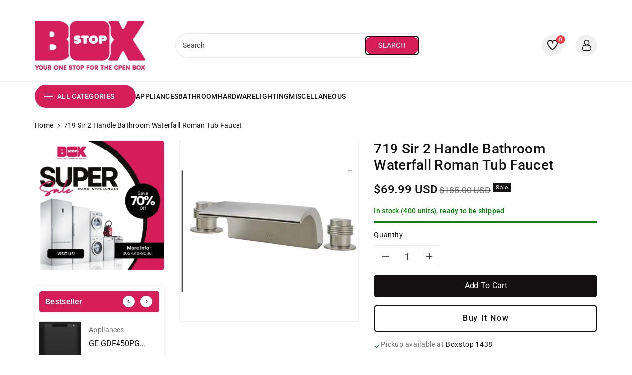

--- FILE ---
content_type: text/html; charset=utf-8
request_url: https://boxstopshop.com/products/719-sir-2-handle-bathroom-waterfall-roman-tub-faucet
body_size: 37328
content:
<!doctype html>
<html class="no-js wbboxlt" lang="en" >
  <head>
    <meta charset="utf-8">
    <meta http-equiv="X-UA-Compatible" content="IE=edge">
    <meta name="viewport" content="width=device-width,initial-scale=1">
    <meta name="theme-color" content="">
    <link rel="canonical" href="https://boxstopshop.com/products/719-sir-2-handle-bathroom-waterfall-roman-tub-faucet">
    <link rel="preconnect" href="https://cdn.shopify.com" crossorigin>
    <meta name="theme-color" content="#121212"><link rel="icon" type="image/png" href="//boxstopshop.com/cdn/shop/files/logo1-01_1.png?crop=center&height=32&v=1699096079&width=32"><link rel="preconnect" href="https://fonts.shopifycdn.com" crossorigin><title>
      719 Sir 2 Handle Bathroom waterfall roman tub faucet
 &ndash; BOXSTOP</title>

    
      <meta name="description" content="Crome Brush Nickel Bronze">
    

    

<meta property="og:site_name" content="BOXSTOP">
<meta property="og:url" content="https://boxstopshop.com/products/719-sir-2-handle-bathroom-waterfall-roman-tub-faucet">
<meta property="og:title" content="719 Sir 2 Handle Bathroom waterfall roman tub faucet">
<meta property="og:type" content="product">
<meta property="og:description" content="Crome Brush Nickel Bronze"><meta property="og:image" content="http://boxstopshop.com/cdn/shop/files/sirromantub719.png?v=1713721631">
  <meta property="og:image:secure_url" content="https://boxstopshop.com/cdn/shop/files/sirromantub719.png?v=1713721631">
  <meta property="og:image:width" content="843">
  <meta property="og:image:height" content="843"><meta property="og:price:amount" content="69.99">
  <meta property="og:price:currency" content="USD"><meta name="twitter:site" content="@#"><meta name="twitter:card" content="summary_large_image">
<meta name="twitter:title" content="719 Sir 2 Handle Bathroom waterfall roman tub faucet">
<meta name="twitter:description" content="Crome Brush Nickel Bronze">


    <script src="//boxstopshop.com/cdn/shop/t/6/assets/global.js?v=134268953318419618601699098835" defer="defer"></script>
    <script>window.performance && window.performance.mark && window.performance.mark('shopify.content_for_header.start');</script><meta id="shopify-digital-wallet" name="shopify-digital-wallet" content="/65389035738/digital_wallets/dialog">
<link rel="alternate" type="application/json+oembed" href="https://boxstopshop.com/products/719-sir-2-handle-bathroom-waterfall-roman-tub-faucet.oembed">
<script async="async" src="/checkouts/internal/preloads.js?locale=en-US"></script>
<script id="shopify-features" type="application/json">{"accessToken":"5064719c1b5fd3008191735e4e74030f","betas":["rich-media-storefront-analytics"],"domain":"boxstopshop.com","predictiveSearch":true,"shopId":65389035738,"locale":"en"}</script>
<script>var Shopify = Shopify || {};
Shopify.shop = "zolti8.myshopify.com";
Shopify.locale = "en";
Shopify.currency = {"active":"USD","rate":"1.0"};
Shopify.country = "US";
Shopify.theme = {"name":"Zenex","id":137960718554,"schema_name":"Zenex","schema_version":"2.0.0","theme_store_id":null,"role":"main"};
Shopify.theme.handle = "null";
Shopify.theme.style = {"id":null,"handle":null};
Shopify.cdnHost = "boxstopshop.com/cdn";
Shopify.routes = Shopify.routes || {};
Shopify.routes.root = "/";</script>
<script type="module">!function(o){(o.Shopify=o.Shopify||{}).modules=!0}(window);</script>
<script>!function(o){function n(){var o=[];function n(){o.push(Array.prototype.slice.apply(arguments))}return n.q=o,n}var t=o.Shopify=o.Shopify||{};t.loadFeatures=n(),t.autoloadFeatures=n()}(window);</script>
<script id="shop-js-analytics" type="application/json">{"pageType":"product"}</script>
<script defer="defer" async type="module" src="//boxstopshop.com/cdn/shopifycloud/shop-js/modules/v2/client.init-shop-cart-sync_BT-GjEfc.en.esm.js"></script>
<script defer="defer" async type="module" src="//boxstopshop.com/cdn/shopifycloud/shop-js/modules/v2/chunk.common_D58fp_Oc.esm.js"></script>
<script defer="defer" async type="module" src="//boxstopshop.com/cdn/shopifycloud/shop-js/modules/v2/chunk.modal_xMitdFEc.esm.js"></script>
<script type="module">
  await import("//boxstopshop.com/cdn/shopifycloud/shop-js/modules/v2/client.init-shop-cart-sync_BT-GjEfc.en.esm.js");
await import("//boxstopshop.com/cdn/shopifycloud/shop-js/modules/v2/chunk.common_D58fp_Oc.esm.js");
await import("//boxstopshop.com/cdn/shopifycloud/shop-js/modules/v2/chunk.modal_xMitdFEc.esm.js");

  window.Shopify.SignInWithShop?.initShopCartSync?.({"fedCMEnabled":true,"windoidEnabled":true});

</script>
<script id="__st">var __st={"a":65389035738,"offset":-18000,"reqid":"74c86f1a-c3bf-4503-aabe-3b8b40c48a83-1769296845","pageurl":"boxstopshop.com\/products\/719-sir-2-handle-bathroom-waterfall-roman-tub-faucet","u":"f2593ba4966e","p":"product","rtyp":"product","rid":8271084716250};</script>
<script>window.ShopifyPaypalV4VisibilityTracking = true;</script>
<script id="captcha-bootstrap">!function(){'use strict';const t='contact',e='account',n='new_comment',o=[[t,t],['blogs',n],['comments',n],[t,'customer']],c=[[e,'customer_login'],[e,'guest_login'],[e,'recover_customer_password'],[e,'create_customer']],r=t=>t.map((([t,e])=>`form[action*='/${t}']:not([data-nocaptcha='true']) input[name='form_type'][value='${e}']`)).join(','),a=t=>()=>t?[...document.querySelectorAll(t)].map((t=>t.form)):[];function s(){const t=[...o],e=r(t);return a(e)}const i='password',u='form_key',d=['recaptcha-v3-token','g-recaptcha-response','h-captcha-response',i],f=()=>{try{return window.sessionStorage}catch{return}},m='__shopify_v',_=t=>t.elements[u];function p(t,e,n=!1){try{const o=window.sessionStorage,c=JSON.parse(o.getItem(e)),{data:r}=function(t){const{data:e,action:n}=t;return t[m]||n?{data:e,action:n}:{data:t,action:n}}(c);for(const[e,n]of Object.entries(r))t.elements[e]&&(t.elements[e].value=n);n&&o.removeItem(e)}catch(o){console.error('form repopulation failed',{error:o})}}const l='form_type',E='cptcha';function T(t){t.dataset[E]=!0}const w=window,h=w.document,L='Shopify',v='ce_forms',y='captcha';let A=!1;((t,e)=>{const n=(g='f06e6c50-85a8-45c8-87d0-21a2b65856fe',I='https://cdn.shopify.com/shopifycloud/storefront-forms-hcaptcha/ce_storefront_forms_captcha_hcaptcha.v1.5.2.iife.js',D={infoText:'Protected by hCaptcha',privacyText:'Privacy',termsText:'Terms'},(t,e,n)=>{const o=w[L][v],c=o.bindForm;if(c)return c(t,g,e,D).then(n);var r;o.q.push([[t,g,e,D],n]),r=I,A||(h.body.append(Object.assign(h.createElement('script'),{id:'captcha-provider',async:!0,src:r})),A=!0)});var g,I,D;w[L]=w[L]||{},w[L][v]=w[L][v]||{},w[L][v].q=[],w[L][y]=w[L][y]||{},w[L][y].protect=function(t,e){n(t,void 0,e),T(t)},Object.freeze(w[L][y]),function(t,e,n,w,h,L){const[v,y,A,g]=function(t,e,n){const i=e?o:[],u=t?c:[],d=[...i,...u],f=r(d),m=r(i),_=r(d.filter((([t,e])=>n.includes(e))));return[a(f),a(m),a(_),s()]}(w,h,L),I=t=>{const e=t.target;return e instanceof HTMLFormElement?e:e&&e.form},D=t=>v().includes(t);t.addEventListener('submit',(t=>{const e=I(t);if(!e)return;const n=D(e)&&!e.dataset.hcaptchaBound&&!e.dataset.recaptchaBound,o=_(e),c=g().includes(e)&&(!o||!o.value);(n||c)&&t.preventDefault(),c&&!n&&(function(t){try{if(!f())return;!function(t){const e=f();if(!e)return;const n=_(t);if(!n)return;const o=n.value;o&&e.removeItem(o)}(t);const e=Array.from(Array(32),(()=>Math.random().toString(36)[2])).join('');!function(t,e){_(t)||t.append(Object.assign(document.createElement('input'),{type:'hidden',name:u})),t.elements[u].value=e}(t,e),function(t,e){const n=f();if(!n)return;const o=[...t.querySelectorAll(`input[type='${i}']`)].map((({name:t})=>t)),c=[...d,...o],r={};for(const[a,s]of new FormData(t).entries())c.includes(a)||(r[a]=s);n.setItem(e,JSON.stringify({[m]:1,action:t.action,data:r}))}(t,e)}catch(e){console.error('failed to persist form',e)}}(e),e.submit())}));const S=(t,e)=>{t&&!t.dataset[E]&&(n(t,e.some((e=>e===t))),T(t))};for(const o of['focusin','change'])t.addEventListener(o,(t=>{const e=I(t);D(e)&&S(e,y())}));const B=e.get('form_key'),M=e.get(l),P=B&&M;t.addEventListener('DOMContentLoaded',(()=>{const t=y();if(P)for(const e of t)e.elements[l].value===M&&p(e,B);[...new Set([...A(),...v().filter((t=>'true'===t.dataset.shopifyCaptcha))])].forEach((e=>S(e,t)))}))}(h,new URLSearchParams(w.location.search),n,t,e,['guest_login'])})(!0,!0)}();</script>
<script integrity="sha256-4kQ18oKyAcykRKYeNunJcIwy7WH5gtpwJnB7kiuLZ1E=" data-source-attribution="shopify.loadfeatures" defer="defer" src="//boxstopshop.com/cdn/shopifycloud/storefront/assets/storefront/load_feature-a0a9edcb.js" crossorigin="anonymous"></script>
<script data-source-attribution="shopify.dynamic_checkout.dynamic.init">var Shopify=Shopify||{};Shopify.PaymentButton=Shopify.PaymentButton||{isStorefrontPortableWallets:!0,init:function(){window.Shopify.PaymentButton.init=function(){};var t=document.createElement("script");t.src="https://boxstopshop.com/cdn/shopifycloud/portable-wallets/latest/portable-wallets.en.js",t.type="module",document.head.appendChild(t)}};
</script>
<script data-source-attribution="shopify.dynamic_checkout.buyer_consent">
  function portableWalletsHideBuyerConsent(e){var t=document.getElementById("shopify-buyer-consent"),n=document.getElementById("shopify-subscription-policy-button");t&&n&&(t.classList.add("hidden"),t.setAttribute("aria-hidden","true"),n.removeEventListener("click",e))}function portableWalletsShowBuyerConsent(e){var t=document.getElementById("shopify-buyer-consent"),n=document.getElementById("shopify-subscription-policy-button");t&&n&&(t.classList.remove("hidden"),t.removeAttribute("aria-hidden"),n.addEventListener("click",e))}window.Shopify?.PaymentButton&&(window.Shopify.PaymentButton.hideBuyerConsent=portableWalletsHideBuyerConsent,window.Shopify.PaymentButton.showBuyerConsent=portableWalletsShowBuyerConsent);
</script>
<script>
  function portableWalletsCleanup(e){e&&e.src&&console.error("Failed to load portable wallets script "+e.src);var t=document.querySelectorAll("shopify-accelerated-checkout .shopify-payment-button__skeleton, shopify-accelerated-checkout-cart .wallet-cart-button__skeleton"),e=document.getElementById("shopify-buyer-consent");for(let e=0;e<t.length;e++)t[e].remove();e&&e.remove()}function portableWalletsNotLoadedAsModule(e){e instanceof ErrorEvent&&"string"==typeof e.message&&e.message.includes("import.meta")&&"string"==typeof e.filename&&e.filename.includes("portable-wallets")&&(window.removeEventListener("error",portableWalletsNotLoadedAsModule),window.Shopify.PaymentButton.failedToLoad=e,"loading"===document.readyState?document.addEventListener("DOMContentLoaded",window.Shopify.PaymentButton.init):window.Shopify.PaymentButton.init())}window.addEventListener("error",portableWalletsNotLoadedAsModule);
</script>

<script type="module" src="https://boxstopshop.com/cdn/shopifycloud/portable-wallets/latest/portable-wallets.en.js" onError="portableWalletsCleanup(this)" crossorigin="anonymous"></script>
<script nomodule>
  document.addEventListener("DOMContentLoaded", portableWalletsCleanup);
</script>

<link id="shopify-accelerated-checkout-styles" rel="stylesheet" media="screen" href="https://boxstopshop.com/cdn/shopifycloud/portable-wallets/latest/accelerated-checkout-backwards-compat.css" crossorigin="anonymous">
<style id="shopify-accelerated-checkout-cart">
        #shopify-buyer-consent {
  margin-top: 1em;
  display: inline-block;
  width: 100%;
}

#shopify-buyer-consent.hidden {
  display: none;
}

#shopify-subscription-policy-button {
  background: none;
  border: none;
  padding: 0;
  text-decoration: underline;
  font-size: inherit;
  cursor: pointer;
}

#shopify-subscription-policy-button::before {
  box-shadow: none;
}

      </style>
<script id="sections-script" data-sections="product-recommendations,header" defer="defer" src="//boxstopshop.com/cdn/shop/t/6/compiled_assets/scripts.js?v=1097"></script>
<script>window.performance && window.performance.mark && window.performance.mark('shopify.content_for_header.end');</script>


    <style data-shopify>
      @font-face {
  font-family: Roboto;
  font-weight: 400;
  font-style: normal;
  font-display: swap;
  src: url("//boxstopshop.com/cdn/fonts/roboto/roboto_n4.2019d890f07b1852f56ce63ba45b2db45d852cba.woff2") format("woff2"),
       url("//boxstopshop.com/cdn/fonts/roboto/roboto_n4.238690e0007583582327135619c5f7971652fa9d.woff") format("woff");
}


      @font-face {
  font-family: Roboto;
  font-weight: 500;
  font-style: normal;
  font-display: swap;
  src: url("//boxstopshop.com/cdn/fonts/roboto/roboto_n5.250d51708d76acbac296b0e21ede8f81de4e37aa.woff2") format("woff2"),
       url("//boxstopshop.com/cdn/fonts/roboto/roboto_n5.535e8c56f4cbbdea416167af50ab0ff1360a3949.woff") format("woff");
}

      @font-face {
  font-family: Roboto;
  font-weight: 600;
  font-style: normal;
  font-display: swap;
  src: url("//boxstopshop.com/cdn/fonts/roboto/roboto_n6.3d305d5382545b48404c304160aadee38c90ef9d.woff2") format("woff2"),
       url("//boxstopshop.com/cdn/fonts/roboto/roboto_n6.bb37be020157f87e181e5489d5e9137ad60c47a2.woff") format("woff");
}

      @font-face {
  font-family: Roboto;
  font-weight: 700;
  font-style: normal;
  font-display: swap;
  src: url("//boxstopshop.com/cdn/fonts/roboto/roboto_n7.f38007a10afbbde8976c4056bfe890710d51dec2.woff2") format("woff2"),
       url("//boxstopshop.com/cdn/fonts/roboto/roboto_n7.94bfdd3e80c7be00e128703d245c207769d763f9.woff") format("woff");
}


      @font-face {
  font-family: Roboto;
  font-weight: 400;
  font-style: italic;
  font-display: swap;
  src: url("//boxstopshop.com/cdn/fonts/roboto/roboto_i4.57ce898ccda22ee84f49e6b57ae302250655e2d4.woff2") format("woff2"),
       url("//boxstopshop.com/cdn/fonts/roboto/roboto_i4.b21f3bd061cbcb83b824ae8c7671a82587b264bf.woff") format("woff");
}

      @font-face {
  font-family: Roboto;
  font-weight: 700;
  font-style: italic;
  font-display: swap;
  src: url("//boxstopshop.com/cdn/fonts/roboto/roboto_i7.7ccaf9410746f2c53340607c42c43f90a9005937.woff2") format("woff2"),
       url("//boxstopshop.com/cdn/fonts/roboto/roboto_i7.49ec21cdd7148292bffea74c62c0df6e93551516.woff") format("woff");
}

      @font-face {
  font-family: Roboto;
  font-weight: 500;
  font-style: normal;
  font-display: swap;
  src: url("//boxstopshop.com/cdn/fonts/roboto/roboto_n5.250d51708d76acbac296b0e21ede8f81de4e37aa.woff2") format("woff2"),
       url("//boxstopshop.com/cdn/fonts/roboto/roboto_n5.535e8c56f4cbbdea416167af50ab0ff1360a3949.woff") format("woff");
}


      :root {
        
        --font-body-family: Roboto, sans-serif;
        --font-header-family: Roboto, sans-serif;
        --font-body-style: normal;

        --font-body-weight: 400;
        --font-body-weight-medium: 500;
        --font-body-weight-semibold: 600;
        --font-body-weight-bold: 700;
        
        --font-heading-family: Roboto, sans-serif;
        --font-heading-style: normal;
        --font-heading-weight: 500;


        --color-wbmaincolors-text: #fa414c;
        --color-wbprogscolor: #428e6c;

        --font-body-scale: 1.0;
        --font-heading-scale: 1.0;

        --color-base-text: 18, 18, 18;
        --color-shadow: 18, 18, 18;
        --color-base-background-1: 255, 255, 255;
        --color-base-background-2: 255, 255, 255;
        --color-base-solid-button-labels: 255, 255, 255;
        --color-base-outline-button-labels: 18, 18, 18;
        --color-base-accent-1: 18, 16, 16;
        --color-base-accent-2: 255, 255, 255;
        --payment-terms-background-color: #ffffff;

        --gradient-base-background-1: linear-gradient(180deg, rgba(255, 255, 255, 1), rgba(255, 255, 255, 1) 100%);
        --gradient-base-background-2: #FFFFFF;
        --gradient-base-accent-1: linear-gradient(180deg, rgba(255, 211, 226, 0), rgba(168, 255, 251, 0) 100%);
        --gradient-base-accent-2: #fff;

        --media-padding: px;
        --media-border-opacity: 0.05;
        --media-border-width: 1px;
        --media-radius: 6px;
        --media-shadow-opacity: 0.0;
        --media-shadow-horizontal-offset: 0px;
        --media-shadow-vertical-offset: 0px;
        --media-shadow-blur-radius: 0px;

        --page-width: 1600px;
        --page-width-margin: 0rem;

        --card-image-padding: 0.0rem;
        --card-corner-radius: 0.0rem;
        --card-text-alignment: center;
        --card-border-width: 0.0rem;
        --card-border-opacity: 0.1;
        --card-shadow-opacity: 0.0;
        --card-shadow-horizontal-offset: 0.0rem;
        --card-shadow-vertical-offset: 0.0rem;
        --card-shadow-blur-radius: 0.0rem;

        --badge-corner-radius: 0.0rem;

        --popup-border-width: 1px;
        --popup-border-opacity: 0.1;
        --popup-corner-radius: 6px;
        --popup-shadow-opacity: 0.0;
        --popup-shadow-horizontal-offset: 0px;
        --popup-shadow-vertical-offset: 0px;
        --popup-shadow-blur-radius: 0px;

        --drawer-border-width: 1px;
        --drawer-border-opacity: 0.1;
        --drawer-shadow-opacity: 0.0;
        --drawer-shadow-horizontal-offset: 0px;
        --drawer-shadow-vertical-offset: 0px;
        --drawer-shadow-blur-radius: 0px;

        --spacing-sections-desktop: px;
        --spacing-sections-mobile: 20px;

        --text-boxes-border-opacity: 0.0;
        --text-boxes-border-width: 0px;
        --text-boxes-radius: 0px;
        --text-boxes-shadow-opacity: 0.0;
        --text-boxes-shadow-horizontal-offset: 0px;
        --text-boxes-shadow-vertical-offset: 0px;
        --text-boxes-shadow-blur-radius: 0px;

        --buttons-radius: 6px;
        --buttons-radius-outset: 8px;
        --buttons-border-width: 2px;
        --buttons-border-opacity: 1.0;
        --buttons-shadow-opacity: 0.0;
        --buttons-shadow-horizontal-offset: 0px;
        --buttons-shadow-vertical-offset: 0px;
        --buttons-shadow-blur-radius: 0px;
        --buttons-border-offset: 0.3px;

        --inputs-radius: 6px;
        --inputs-border-width: 1px;
        --inputs-border-opacity: 0.1;
        --inputs-shadow-opacity: 0.0;
        --inputs-shadow-horizontal-offset: 0px;
        --inputs-margin-offset: 0px;
        --inputs-shadow-vertical-offset: 0px;
        --inputs-shadow-blur-radius: 0px;
        --inputs-radius-outset: 7px;

        --variant-pills-radius: 0px;
        --variant-pills-border-width: 1px;
        --variant-pills-border-opacity: 0.2;
        --variant-pills-shadow-opacity: 0.0;
        --variant-pills-shadow-horizontal-offset: 0px;
        --variant-pills-shadow-vertical-offset: 0px;
        --variant-pills-shadow-blur-radius: 0px;
      }

      *,
      *::before,
      *::after {
        box-sizing: inherit;
    }

    html {
        box-sizing: border-box;
        height: 100%;
    }

    body{
        font-size: calc(var(--font-body-scale) * 14px);
        font-family: var(--font-body-family);
        font-style: var(--font-body-style);
        font-weight: var(--font-body-weight);
        line-height: 1.5;
        letter-spacing: .3px;
        color: rgb(var(--color-foreground));
    }
    svg {
        width: 14px;
        height: 14px;
        transition: .3s ease;
        vertical-align: middle;
    }
    </style>

    <link href="//boxstopshop.com/cdn/shop/t/6/assets/base.css?v=136254134373550427601699912331" rel="stylesheet" type="text/css" media="all" />
    <link href="//boxstopshop.com/cdn/shop/t/6/assets/component-list-menu.css?v=59710274466100606201699098834" rel="stylesheet" type="text/css" media="all" />
    <link href="//boxstopshop.com/cdn/shop/t/6/assets/magnific-popup.css?v=168345305545119805301699098835" rel="stylesheet" type="text/css" media="all" />
    <link href="//boxstopshop.com/cdn/shop/t/6/assets/slick.css?v=98340474046176884051699098836" rel="stylesheet" type="text/css" media="all" />
    <link href="//boxstopshop.com/cdn/shop/t/6/assets/slick-theme.css?v=111566387709569418871699899115" rel="stylesheet" type="text/css" media="all" />
    <link href="//boxstopshop.com/cdn/shop/t/6/assets/wbquickview.css?v=23383843818354763881699098836" rel="stylesheet" type="text/css" media="all" />
<link rel="preload" as="font" href="//boxstopshop.com/cdn/fonts/roboto/roboto_n4.2019d890f07b1852f56ce63ba45b2db45d852cba.woff2" type="font/woff2" crossorigin><link rel="preload" as="font" href="//boxstopshop.com/cdn/fonts/roboto/roboto_n5.250d51708d76acbac296b0e21ede8f81de4e37aa.woff2" type="font/woff2" crossorigin><script>document.documentElement.className = document.documentElement.className.replace('no-js', 'js');
    if (Shopify.designMode) {
      document.documentElement.classList.add('shopify-design-mode');
    }
    </script>

  <link href="https://monorail-edge.shopifysvc.com" rel="dns-prefetch">
<script>(function(){if ("sendBeacon" in navigator && "performance" in window) {try {var session_token_from_headers = performance.getEntriesByType('navigation')[0].serverTiming.find(x => x.name == '_s').description;} catch {var session_token_from_headers = undefined;}var session_cookie_matches = document.cookie.match(/_shopify_s=([^;]*)/);var session_token_from_cookie = session_cookie_matches && session_cookie_matches.length === 2 ? session_cookie_matches[1] : "";var session_token = session_token_from_headers || session_token_from_cookie || "";function handle_abandonment_event(e) {var entries = performance.getEntries().filter(function(entry) {return /monorail-edge.shopifysvc.com/.test(entry.name);});if (!window.abandonment_tracked && entries.length === 0) {window.abandonment_tracked = true;var currentMs = Date.now();var navigation_start = performance.timing.navigationStart;var payload = {shop_id: 65389035738,url: window.location.href,navigation_start,duration: currentMs - navigation_start,session_token,page_type: "product"};window.navigator.sendBeacon("https://monorail-edge.shopifysvc.com/v1/produce", JSON.stringify({schema_id: "online_store_buyer_site_abandonment/1.1",payload: payload,metadata: {event_created_at_ms: currentMs,event_sent_at_ms: currentMs}}));}}window.addEventListener('pagehide', handle_abandonment_event);}}());</script>
<script id="web-pixels-manager-setup">(function e(e,d,r,n,o){if(void 0===o&&(o={}),!Boolean(null===(a=null===(i=window.Shopify)||void 0===i?void 0:i.analytics)||void 0===a?void 0:a.replayQueue)){var i,a;window.Shopify=window.Shopify||{};var t=window.Shopify;t.analytics=t.analytics||{};var s=t.analytics;s.replayQueue=[],s.publish=function(e,d,r){return s.replayQueue.push([e,d,r]),!0};try{self.performance.mark("wpm:start")}catch(e){}var l=function(){var e={modern:/Edge?\/(1{2}[4-9]|1[2-9]\d|[2-9]\d{2}|\d{4,})\.\d+(\.\d+|)|Firefox\/(1{2}[4-9]|1[2-9]\d|[2-9]\d{2}|\d{4,})\.\d+(\.\d+|)|Chrom(ium|e)\/(9{2}|\d{3,})\.\d+(\.\d+|)|(Maci|X1{2}).+ Version\/(15\.\d+|(1[6-9]|[2-9]\d|\d{3,})\.\d+)([,.]\d+|)( \(\w+\)|)( Mobile\/\w+|) Safari\/|Chrome.+OPR\/(9{2}|\d{3,})\.\d+\.\d+|(CPU[ +]OS|iPhone[ +]OS|CPU[ +]iPhone|CPU IPhone OS|CPU iPad OS)[ +]+(15[._]\d+|(1[6-9]|[2-9]\d|\d{3,})[._]\d+)([._]\d+|)|Android:?[ /-](13[3-9]|1[4-9]\d|[2-9]\d{2}|\d{4,})(\.\d+|)(\.\d+|)|Android.+Firefox\/(13[5-9]|1[4-9]\d|[2-9]\d{2}|\d{4,})\.\d+(\.\d+|)|Android.+Chrom(ium|e)\/(13[3-9]|1[4-9]\d|[2-9]\d{2}|\d{4,})\.\d+(\.\d+|)|SamsungBrowser\/([2-9]\d|\d{3,})\.\d+/,legacy:/Edge?\/(1[6-9]|[2-9]\d|\d{3,})\.\d+(\.\d+|)|Firefox\/(5[4-9]|[6-9]\d|\d{3,})\.\d+(\.\d+|)|Chrom(ium|e)\/(5[1-9]|[6-9]\d|\d{3,})\.\d+(\.\d+|)([\d.]+$|.*Safari\/(?![\d.]+ Edge\/[\d.]+$))|(Maci|X1{2}).+ Version\/(10\.\d+|(1[1-9]|[2-9]\d|\d{3,})\.\d+)([,.]\d+|)( \(\w+\)|)( Mobile\/\w+|) Safari\/|Chrome.+OPR\/(3[89]|[4-9]\d|\d{3,})\.\d+\.\d+|(CPU[ +]OS|iPhone[ +]OS|CPU[ +]iPhone|CPU IPhone OS|CPU iPad OS)[ +]+(10[._]\d+|(1[1-9]|[2-9]\d|\d{3,})[._]\d+)([._]\d+|)|Android:?[ /-](13[3-9]|1[4-9]\d|[2-9]\d{2}|\d{4,})(\.\d+|)(\.\d+|)|Mobile Safari.+OPR\/([89]\d|\d{3,})\.\d+\.\d+|Android.+Firefox\/(13[5-9]|1[4-9]\d|[2-9]\d{2}|\d{4,})\.\d+(\.\d+|)|Android.+Chrom(ium|e)\/(13[3-9]|1[4-9]\d|[2-9]\d{2}|\d{4,})\.\d+(\.\d+|)|Android.+(UC? ?Browser|UCWEB|U3)[ /]?(15\.([5-9]|\d{2,})|(1[6-9]|[2-9]\d|\d{3,})\.\d+)\.\d+|SamsungBrowser\/(5\.\d+|([6-9]|\d{2,})\.\d+)|Android.+MQ{2}Browser\/(14(\.(9|\d{2,})|)|(1[5-9]|[2-9]\d|\d{3,})(\.\d+|))(\.\d+|)|K[Aa][Ii]OS\/(3\.\d+|([4-9]|\d{2,})\.\d+)(\.\d+|)/},d=e.modern,r=e.legacy,n=navigator.userAgent;return n.match(d)?"modern":n.match(r)?"legacy":"unknown"}(),u="modern"===l?"modern":"legacy",c=(null!=n?n:{modern:"",legacy:""})[u],f=function(e){return[e.baseUrl,"/wpm","/b",e.hashVersion,"modern"===e.buildTarget?"m":"l",".js"].join("")}({baseUrl:d,hashVersion:r,buildTarget:u}),m=function(e){var d=e.version,r=e.bundleTarget,n=e.surface,o=e.pageUrl,i=e.monorailEndpoint;return{emit:function(e){var a=e.status,t=e.errorMsg,s=(new Date).getTime(),l=JSON.stringify({metadata:{event_sent_at_ms:s},events:[{schema_id:"web_pixels_manager_load/3.1",payload:{version:d,bundle_target:r,page_url:o,status:a,surface:n,error_msg:t},metadata:{event_created_at_ms:s}}]});if(!i)return console&&console.warn&&console.warn("[Web Pixels Manager] No Monorail endpoint provided, skipping logging."),!1;try{return self.navigator.sendBeacon.bind(self.navigator)(i,l)}catch(e){}var u=new XMLHttpRequest;try{return u.open("POST",i,!0),u.setRequestHeader("Content-Type","text/plain"),u.send(l),!0}catch(e){return console&&console.warn&&console.warn("[Web Pixels Manager] Got an unhandled error while logging to Monorail."),!1}}}}({version:r,bundleTarget:l,surface:e.surface,pageUrl:self.location.href,monorailEndpoint:e.monorailEndpoint});try{o.browserTarget=l,function(e){var d=e.src,r=e.async,n=void 0===r||r,o=e.onload,i=e.onerror,a=e.sri,t=e.scriptDataAttributes,s=void 0===t?{}:t,l=document.createElement("script"),u=document.querySelector("head"),c=document.querySelector("body");if(l.async=n,l.src=d,a&&(l.integrity=a,l.crossOrigin="anonymous"),s)for(var f in s)if(Object.prototype.hasOwnProperty.call(s,f))try{l.dataset[f]=s[f]}catch(e){}if(o&&l.addEventListener("load",o),i&&l.addEventListener("error",i),u)u.appendChild(l);else{if(!c)throw new Error("Did not find a head or body element to append the script");c.appendChild(l)}}({src:f,async:!0,onload:function(){if(!function(){var e,d;return Boolean(null===(d=null===(e=window.Shopify)||void 0===e?void 0:e.analytics)||void 0===d?void 0:d.initialized)}()){var d=window.webPixelsManager.init(e)||void 0;if(d){var r=window.Shopify.analytics;r.replayQueue.forEach((function(e){var r=e[0],n=e[1],o=e[2];d.publishCustomEvent(r,n,o)})),r.replayQueue=[],r.publish=d.publishCustomEvent,r.visitor=d.visitor,r.initialized=!0}}},onerror:function(){return m.emit({status:"failed",errorMsg:"".concat(f," has failed to load")})},sri:function(e){var d=/^sha384-[A-Za-z0-9+/=]+$/;return"string"==typeof e&&d.test(e)}(c)?c:"",scriptDataAttributes:o}),m.emit({status:"loading"})}catch(e){m.emit({status:"failed",errorMsg:(null==e?void 0:e.message)||"Unknown error"})}}})({shopId: 65389035738,storefrontBaseUrl: "https://boxstopshop.com",extensionsBaseUrl: "https://extensions.shopifycdn.com/cdn/shopifycloud/web-pixels-manager",monorailEndpoint: "https://monorail-edge.shopifysvc.com/unstable/produce_batch",surface: "storefront-renderer",enabledBetaFlags: ["2dca8a86"],webPixelsConfigList: [{"id":"230654170","configuration":"{\"pixel_id\":\"416169123790504\",\"pixel_type\":\"facebook_pixel\",\"metaapp_system_user_token\":\"-\"}","eventPayloadVersion":"v1","runtimeContext":"OPEN","scriptVersion":"ca16bc87fe92b6042fbaa3acc2fbdaa6","type":"APP","apiClientId":2329312,"privacyPurposes":["ANALYTICS","MARKETING","SALE_OF_DATA"],"dataSharingAdjustments":{"protectedCustomerApprovalScopes":["read_customer_address","read_customer_email","read_customer_name","read_customer_personal_data","read_customer_phone"]}},{"id":"shopify-app-pixel","configuration":"{}","eventPayloadVersion":"v1","runtimeContext":"STRICT","scriptVersion":"0450","apiClientId":"shopify-pixel","type":"APP","privacyPurposes":["ANALYTICS","MARKETING"]},{"id":"shopify-custom-pixel","eventPayloadVersion":"v1","runtimeContext":"LAX","scriptVersion":"0450","apiClientId":"shopify-pixel","type":"CUSTOM","privacyPurposes":["ANALYTICS","MARKETING"]}],isMerchantRequest: false,initData: {"shop":{"name":"BOXSTOP","paymentSettings":{"currencyCode":"USD"},"myshopifyDomain":"zolti8.myshopify.com","countryCode":"US","storefrontUrl":"https:\/\/boxstopshop.com"},"customer":null,"cart":null,"checkout":null,"productVariants":[{"price":{"amount":69.99,"currencyCode":"USD"},"product":{"title":"719 Sir 2 Handle Bathroom waterfall roman tub faucet","vendor":"BOXSTOP","id":"8271084716250","untranslatedTitle":"719 Sir 2 Handle Bathroom waterfall roman tub faucet","url":"\/products\/719-sir-2-handle-bathroom-waterfall-roman-tub-faucet","type":""},"id":"44723356139738","image":{"src":"\/\/boxstopshop.com\/cdn\/shop\/files\/sirromantub719.png?v=1713721631"},"sku":"719","title":"Default Title","untranslatedTitle":"Default Title"}],"purchasingCompany":null},},"https://boxstopshop.com/cdn","fcfee988w5aeb613cpc8e4bc33m6693e112",{"modern":"","legacy":""},{"shopId":"65389035738","storefrontBaseUrl":"https:\/\/boxstopshop.com","extensionBaseUrl":"https:\/\/extensions.shopifycdn.com\/cdn\/shopifycloud\/web-pixels-manager","surface":"storefront-renderer","enabledBetaFlags":"[\"2dca8a86\"]","isMerchantRequest":"false","hashVersion":"fcfee988w5aeb613cpc8e4bc33m6693e112","publish":"custom","events":"[[\"page_viewed\",{}],[\"product_viewed\",{\"productVariant\":{\"price\":{\"amount\":69.99,\"currencyCode\":\"USD\"},\"product\":{\"title\":\"719 Sir 2 Handle Bathroom waterfall roman tub faucet\",\"vendor\":\"BOXSTOP\",\"id\":\"8271084716250\",\"untranslatedTitle\":\"719 Sir 2 Handle Bathroom waterfall roman tub faucet\",\"url\":\"\/products\/719-sir-2-handle-bathroom-waterfall-roman-tub-faucet\",\"type\":\"\"},\"id\":\"44723356139738\",\"image\":{\"src\":\"\/\/boxstopshop.com\/cdn\/shop\/files\/sirromantub719.png?v=1713721631\"},\"sku\":\"719\",\"title\":\"Default Title\",\"untranslatedTitle\":\"Default Title\"}}]]"});</script><script>
  window.ShopifyAnalytics = window.ShopifyAnalytics || {};
  window.ShopifyAnalytics.meta = window.ShopifyAnalytics.meta || {};
  window.ShopifyAnalytics.meta.currency = 'USD';
  var meta = {"product":{"id":8271084716250,"gid":"gid:\/\/shopify\/Product\/8271084716250","vendor":"BOXSTOP","type":"","handle":"719-sir-2-handle-bathroom-waterfall-roman-tub-faucet","variants":[{"id":44723356139738,"price":6999,"name":"719 Sir 2 Handle Bathroom waterfall roman tub faucet","public_title":null,"sku":"719"}],"remote":false},"page":{"pageType":"product","resourceType":"product","resourceId":8271084716250,"requestId":"74c86f1a-c3bf-4503-aabe-3b8b40c48a83-1769296845"}};
  for (var attr in meta) {
    window.ShopifyAnalytics.meta[attr] = meta[attr];
  }
</script>
<script class="analytics">
  (function () {
    var customDocumentWrite = function(content) {
      var jquery = null;

      if (window.jQuery) {
        jquery = window.jQuery;
      } else if (window.Checkout && window.Checkout.$) {
        jquery = window.Checkout.$;
      }

      if (jquery) {
        jquery('body').append(content);
      }
    };

    var hasLoggedConversion = function(token) {
      if (token) {
        return document.cookie.indexOf('loggedConversion=' + token) !== -1;
      }
      return false;
    }

    var setCookieIfConversion = function(token) {
      if (token) {
        var twoMonthsFromNow = new Date(Date.now());
        twoMonthsFromNow.setMonth(twoMonthsFromNow.getMonth() + 2);

        document.cookie = 'loggedConversion=' + token + '; expires=' + twoMonthsFromNow;
      }
    }

    var trekkie = window.ShopifyAnalytics.lib = window.trekkie = window.trekkie || [];
    if (trekkie.integrations) {
      return;
    }
    trekkie.methods = [
      'identify',
      'page',
      'ready',
      'track',
      'trackForm',
      'trackLink'
    ];
    trekkie.factory = function(method) {
      return function() {
        var args = Array.prototype.slice.call(arguments);
        args.unshift(method);
        trekkie.push(args);
        return trekkie;
      };
    };
    for (var i = 0; i < trekkie.methods.length; i++) {
      var key = trekkie.methods[i];
      trekkie[key] = trekkie.factory(key);
    }
    trekkie.load = function(config) {
      trekkie.config = config || {};
      trekkie.config.initialDocumentCookie = document.cookie;
      var first = document.getElementsByTagName('script')[0];
      var script = document.createElement('script');
      script.type = 'text/javascript';
      script.onerror = function(e) {
        var scriptFallback = document.createElement('script');
        scriptFallback.type = 'text/javascript';
        scriptFallback.onerror = function(error) {
                var Monorail = {
      produce: function produce(monorailDomain, schemaId, payload) {
        var currentMs = new Date().getTime();
        var event = {
          schema_id: schemaId,
          payload: payload,
          metadata: {
            event_created_at_ms: currentMs,
            event_sent_at_ms: currentMs
          }
        };
        return Monorail.sendRequest("https://" + monorailDomain + "/v1/produce", JSON.stringify(event));
      },
      sendRequest: function sendRequest(endpointUrl, payload) {
        // Try the sendBeacon API
        if (window && window.navigator && typeof window.navigator.sendBeacon === 'function' && typeof window.Blob === 'function' && !Monorail.isIos12()) {
          var blobData = new window.Blob([payload], {
            type: 'text/plain'
          });

          if (window.navigator.sendBeacon(endpointUrl, blobData)) {
            return true;
          } // sendBeacon was not successful

        } // XHR beacon

        var xhr = new XMLHttpRequest();

        try {
          xhr.open('POST', endpointUrl);
          xhr.setRequestHeader('Content-Type', 'text/plain');
          xhr.send(payload);
        } catch (e) {
          console.log(e);
        }

        return false;
      },
      isIos12: function isIos12() {
        return window.navigator.userAgent.lastIndexOf('iPhone; CPU iPhone OS 12_') !== -1 || window.navigator.userAgent.lastIndexOf('iPad; CPU OS 12_') !== -1;
      }
    };
    Monorail.produce('monorail-edge.shopifysvc.com',
      'trekkie_storefront_load_errors/1.1',
      {shop_id: 65389035738,
      theme_id: 137960718554,
      app_name: "storefront",
      context_url: window.location.href,
      source_url: "//boxstopshop.com/cdn/s/trekkie.storefront.8d95595f799fbf7e1d32231b9a28fd43b70c67d3.min.js"});

        };
        scriptFallback.async = true;
        scriptFallback.src = '//boxstopshop.com/cdn/s/trekkie.storefront.8d95595f799fbf7e1d32231b9a28fd43b70c67d3.min.js';
        first.parentNode.insertBefore(scriptFallback, first);
      };
      script.async = true;
      script.src = '//boxstopshop.com/cdn/s/trekkie.storefront.8d95595f799fbf7e1d32231b9a28fd43b70c67d3.min.js';
      first.parentNode.insertBefore(script, first);
    };
    trekkie.load(
      {"Trekkie":{"appName":"storefront","development":false,"defaultAttributes":{"shopId":65389035738,"isMerchantRequest":null,"themeId":137960718554,"themeCityHash":"6880982045425516380","contentLanguage":"en","currency":"USD","eventMetadataId":"d6b5c894-a0a2-4733-a73c-6acb42717935"},"isServerSideCookieWritingEnabled":true,"monorailRegion":"shop_domain","enabledBetaFlags":["65f19447"]},"Session Attribution":{},"S2S":{"facebookCapiEnabled":true,"source":"trekkie-storefront-renderer","apiClientId":580111}}
    );

    var loaded = false;
    trekkie.ready(function() {
      if (loaded) return;
      loaded = true;

      window.ShopifyAnalytics.lib = window.trekkie;

      var originalDocumentWrite = document.write;
      document.write = customDocumentWrite;
      try { window.ShopifyAnalytics.merchantGoogleAnalytics.call(this); } catch(error) {};
      document.write = originalDocumentWrite;

      window.ShopifyAnalytics.lib.page(null,{"pageType":"product","resourceType":"product","resourceId":8271084716250,"requestId":"74c86f1a-c3bf-4503-aabe-3b8b40c48a83-1769296845","shopifyEmitted":true});

      var match = window.location.pathname.match(/checkouts\/(.+)\/(thank_you|post_purchase)/)
      var token = match? match[1]: undefined;
      if (!hasLoggedConversion(token)) {
        setCookieIfConversion(token);
        window.ShopifyAnalytics.lib.track("Viewed Product",{"currency":"USD","variantId":44723356139738,"productId":8271084716250,"productGid":"gid:\/\/shopify\/Product\/8271084716250","name":"719 Sir 2 Handle Bathroom waterfall roman tub faucet","price":"69.99","sku":"719","brand":"BOXSTOP","variant":null,"category":"","nonInteraction":true,"remote":false},undefined,undefined,{"shopifyEmitted":true});
      window.ShopifyAnalytics.lib.track("monorail:\/\/trekkie_storefront_viewed_product\/1.1",{"currency":"USD","variantId":44723356139738,"productId":8271084716250,"productGid":"gid:\/\/shopify\/Product\/8271084716250","name":"719 Sir 2 Handle Bathroom waterfall roman tub faucet","price":"69.99","sku":"719","brand":"BOXSTOP","variant":null,"category":"","nonInteraction":true,"remote":false,"referer":"https:\/\/boxstopshop.com\/products\/719-sir-2-handle-bathroom-waterfall-roman-tub-faucet"});
      }
    });


        var eventsListenerScript = document.createElement('script');
        eventsListenerScript.async = true;
        eventsListenerScript.src = "//boxstopshop.com/cdn/shopifycloud/storefront/assets/shop_events_listener-3da45d37.js";
        document.getElementsByTagName('head')[0].appendChild(eventsListenerScript);

})();</script>
<script
  defer
  src="https://boxstopshop.com/cdn/shopifycloud/perf-kit/shopify-perf-kit-3.0.4.min.js"
  data-application="storefront-renderer"
  data-shop-id="65389035738"
  data-render-region="gcp-us-central1"
  data-page-type="product"
  data-theme-instance-id="137960718554"
  data-theme-name="Zenex"
  data-theme-version="2.0.0"
  data-monorail-region="shop_domain"
  data-resource-timing-sampling-rate="10"
  data-shs="true"
  data-shs-beacon="true"
  data-shs-export-with-fetch="true"
  data-shs-logs-sample-rate="1"
  data-shs-beacon-endpoint="https://boxstopshop.com/api/collect"
></script>
</head>
  <svg style="display: none;">
    <symbol viewBox="0 0 24 24" id="arleft"><path d="M13.775,18.707,8.482,13.414a2,2,0,0,1,0-2.828l5.293-5.293,1.414,1.414L9.9,12l5.293,5.293Z"/></symbol>
    <symbol viewBox="0 0 24 24" id="arright"><path d="M10.811,18.707,9.4,17.293,14.689,12,9.4,6.707l1.415-1.414L16.1,10.586a2,2,0,0,1,0,2.828Z"/></symbol>
    <symbol id="wish" viewBox="0 0 32.791 30.316">
      <path id="Path_2" data-name="Path 2" d="M23.39.917A8.57,8.57,0,0,0,16.04,5.27,8.57,8.57,0,0,0,8.689.917,9.018,9.018,0,0,0,0,10.217c0,8.938,14.643,19.261,15.266,19.7l.772.54.772-.54c.623-.435,15.266-10.761,15.266-19.7A9.018,9.018,0,0,0,23.39.917ZM16.04,27.208C11.692,24,2.675,16.126,2.675,10.217A6.363,6.363,0,0,1,8.689,3.555,6.363,6.363,0,0,1,14.7,10.217h2.673A6.363,6.363,0,0,1,23.39,3.555,6.363,6.363,0,0,1,29.4,10.217C29.4,16.129,20.387,24,16.04,27.208Z" transform="translate(0.356 -0.567)" stroke-width="0.7"/>
    </symbol>

    <symbol id="icon-close" viewBox="0 0 512.021 512.021">
      <path d="M301.258,256.01L502.645,54.645c12.501-12.501,12.501-32.769,0-45.269c-12.501-12.501-32.769-12.501-45.269,0l0,0   L256.01,210.762L54.645,9.376c-12.501-12.501-32.769-12.501-45.269,0s-12.501,32.769,0,45.269L210.762,256.01L9.376,457.376   c-12.501,12.501-12.501,32.769,0,45.269s32.769,12.501,45.269,0L256.01,301.258l201.365,201.387   c12.501,12.501,32.769,12.501,45.269,0c12.501-12.501,12.501-32.769,0-45.269L301.258,256.01z"/>
    </symbol>

    <symbol id="refresh" viewBox="0 0 513.806 513.806">
      <path d="M66.074,228.731C81.577,123.379,179.549,50.542,284.901,66.045c35.944,5.289,69.662,20.626,97.27,44.244l-24.853,24.853   c-8.33,8.332-8.328,21.84,0.005,30.17c3.999,3.998,9.423,6.245,15.078,6.246h97.835c11.782,0,21.333-9.551,21.333-21.333V52.39   c-0.003-11.782-9.556-21.331-21.338-21.329c-5.655,0.001-11.079,2.248-15.078,6.246L427.418,65.04   C321.658-29.235,159.497-19.925,65.222,85.835c-33.399,37.467-55.073,83.909-62.337,133.573   c-2.864,17.607,9.087,34.202,26.693,37.066c1.586,0.258,3.188,0.397,4.795,0.417C50.481,256.717,64.002,244.706,66.074,228.731z"/>
      <path d="M479.429,256.891c-16.108,0.174-29.629,12.185-31.701,28.16C432.225,390.403,334.253,463.24,228.901,447.738   c-35.944-5.289-69.662-20.626-97.27-44.244l24.853-24.853c8.33-8.332,8.328-21.84-0.005-30.17   c-3.999-3.998-9.423-6.245-15.078-6.246H43.568c-11.782,0-21.333,9.551-21.333,21.333v97.835   c0.003,11.782,9.556,21.331,21.338,21.329c5.655-0.001,11.079-2.248,15.078-6.246l27.733-27.733   c105.735,94.285,267.884,85.004,362.17-20.732c33.417-37.475,55.101-83.933,62.363-133.615   c2.876-17.605-9.064-34.208-26.668-37.084C482.655,257.051,481.044,256.91,479.429,256.891z"/>
    </symbol>
  </svg>
  <body class="gradient template-product">
    <a class="skip-to-content-link button visually-hidden" href="#MainContent">
      Skip to content
    </a><div id="shopify-section-announcement-bar" class="shopify-section"><link rel="stylesheet" href="//boxstopshop.com/cdn/shop/t/6/assets/component-slider.css?v=34712245714667724241699098835" media="print" onload="this.media='all'">
<noscript><link href="//boxstopshop.com/cdn/shop/t/6/assets/component-slider.css?v=34712245714667724241699098835" rel="stylesheet" type="text/css" media="all" /></noscript>
<div class="color-inverse gradient annoucehome annoucehomewith  mobile_announce">
<slideshow-component class="headannunce"><button type="button" class="focus-inset slider-button slider-button--prev" name="previous" aria-label="Previous slide" aria-controls="Slider-announcement-bar"><svg aria-hidden="true" focusable="false" role="presentation" class="icon icon-caret" viewBox="0 0 10 6">
  <path fill-rule="evenodd" clip-rule="evenodd" d="M9.354.646a.5.5 0 00-.708 0L5 4.293 1.354.646a.5.5 0 00-.708.708l4 4a.5.5 0 00.708 0l4-4a.5.5 0 000-.708z" fill="currentColor" />
</svg>
</button><div class="slider grid" id="Slider-announcement-bar" data-autoplay="true" data-speed="3" aria-live="polite"
    aria-atomic="true"><div class="slideshow__slide slider__slide" id="Slide-announcement-bar-1">
      <div class="announcement-bar" role="region" aria-label="Announcement" ><p class="announcement-bar__message h5">
                APPLIANCES OUTLET UP TO 70% OFF New to: Miami, Miami Beach, North Miami Beach, Hollywood,Plantation, Ft Lauderdale
              </p></div>
    </div><div class="slideshow__slide slider__slide" id="Slide-announcement-bar-2">
      <div class="announcement-bar" role="region" aria-label="Announcement" ><p class="announcement-bar__message h5">
                WE OFFER UP TO 24 MONTHS NO INTEREST WITH SYNCHRONY BANK
              </p></div>
    </div></div><button type="button" class="focus-inset slider-button slider-button--next" name="next" aria-label="Next slide" aria-controls="Slider-announcement-bar"><svg aria-hidden="true" focusable="false" role="presentation" class="icon icon-caret" viewBox="0 0 10 6">
  <path fill-rule="evenodd" clip-rule="evenodd" d="M9.354.646a.5.5 0 00-.708 0L5 4.293 1.354.646a.5.5 0 00-.708.708l4 4a.5.5 0 00.708 0l4-4a.5.5 0 000-.708z" fill="currentColor" />
</svg>
</button>
    <div class="slideshow__controls slider-buttons"><button type="button" class="focus-inset slideshow__autoplay hidden" aria-label="Pause slideshow">Pause slideshow</button></div></slideshow-component>
</div>

</div>
    <div id="shopify-section-header" class="shopify-section section-header"><link rel="stylesheet" href="//boxstopshop.com/cdn/shop/t/6/assets/component-list-menu.css?v=59710274466100606201699098834" media="print" onload="this.media='all'">
<link rel="stylesheet" href="//boxstopshop.com/cdn/shop/t/6/assets/component-search.css?v=120305848284741957641699098835" media="print" onload="this.media='all'">
<link rel="stylesheet" href="//boxstopshop.com/cdn/shop/t/6/assets/component-menu-drawer.css?v=143263865583866392811699098835" media="print" onload="this.media='all'">
<link rel="stylesheet" href="//boxstopshop.com/cdn/shop/t/6/assets/component-cart-notification.css?v=9850414502486508631699098834" media="print" onload="this.media='all'">
<link rel="stylesheet" href="//boxstopshop.com/cdn/shop/t/6/assets/component-cart-items.css?v=102112069827993258091699098834" media="print" onload="this.media='all'"><noscript><link href="//boxstopshop.com/cdn/shop/t/6/assets/component-list-menu.css?v=59710274466100606201699098834" rel="stylesheet" type="text/css" media="all" /></noscript>
<noscript><link href="//boxstopshop.com/cdn/shop/t/6/assets/component-search.css?v=120305848284741957641699098835" rel="stylesheet" type="text/css" media="all" /></noscript>
<noscript><link href="//boxstopshop.com/cdn/shop/t/6/assets/component-menu-drawer.css?v=143263865583866392811699098835" rel="stylesheet" type="text/css" media="all" /></noscript>
<noscript><link href="//boxstopshop.com/cdn/shop/t/6/assets/component-cart-notification.css?v=9850414502486508631699098834" rel="stylesheet" type="text/css" media="all" /></noscript>
<noscript><link href="//boxstopshop.com/cdn/shop/t/6/assets/component-cart-items.css?v=102112069827993258091699098834" rel="stylesheet" type="text/css" media="all" /></noscript>
<style>
.wbheadtop{
  background: #ffffff;
}
.header__heading-logo {
    max-width: 224px;
  }
  .header__heading-mobile-logo {
    max-width: 122px;
  }
  header-drawer {
    justify-self: start;
  }
  @media screen and (min-width: 992px) {
    header-drawer {
      display: none;
    }
  }
  .menu-drawer-container {
    display: flex;
  }
  .list-menu {
    list-style: none;
    padding: 0;
    margin: 0;
  }
  .list-menu--inline {
    display: inline-flex;
    flex-wrap: wrap;
    justify-content: center;
  }
  .list-menu__item {
    display: flex;
    align-items: center;
    text-transform: capitalize;
  }
  .list-menu__item--link {
    text-decoration: none;
    padding-bottom: 1rem;
    padding-top: 1rem;
  }
  @media screen and (min-width: 768px) {
    .list-menu__item--link {
      padding-bottom: 0.5rem;
      padding-top: 0.5rem;
    }
  }
</style><style data-shopify>.header {
    padding-top: 20px;
    padding-bottom: 22px;
  }
  .section-header {
    margin-bottom: 0px;
  }
  @media screen and (min-width: 768px) {
    .section-header {
      margin-bottom: 0px;
    }
    .header {
      padding-top: 22px;
      padding-bottom: 24px;
    }
  }</style><script src="//boxstopshop.com/cdn/shop/t/6/assets/details-disclosure.js?v=118626640824924522881699098835" defer="defer"></script>

<script src="//boxstopshop.com/cdn/shop/t/6/assets/cart-notification.js?v=110464945634282900951699098834" defer="defer"></script><svg xmlns="http://www.w3.org/2000/svg" class="hidden">
  <symbol id="icon-search" viewbox="0 0 18 19" fill="none">
    <path fill-rule="evenodd" clip-rule="evenodd" d="M11.03 11.68A5.784 5.784 0 112.85 3.5a5.784 5.784 0 018.18 8.18zm.26 1.12a6.78 6.78 0 11.72-.7l5.4 5.4a.5.5 0 11-.71.7l-5.41-5.4z" fill="currentColor"/>
  </symbol>
  <symbol id="icon-close" class="icon icon-close" fill="none" viewBox="0 0 18 17">
    <path d="M.865 15.978a.5.5 0 00.707.707l7.433-7.431 7.579 7.282a.501.501 0 00.846-.37.5.5 0 00-.153-.351L9.712 8.546l7.417-7.416a.5.5 0 10-.707-.708L8.991 7.853 1.413.573a.5.5 0 10-.693.72l7.563 7.268-7.418 7.417z" fill="currentColor"/>
  </symbol>
</svg>
<div class="header-wrapper color-background-1 gradient">

    <div class="wbheadtop">
      <div class="page-width">
        <div class="text-left">
          <ul>

          </ul>
        </div>
        <div class="wbftlangcur"></div>
      </div>
    </div>


  <header class="header header--top-left color-background-1 gradient page-width header--has-menu   wbcartbth"><header-drawer data-breakpoint="tablet">
        <details id="Details-menu-drawer-container" class="menu-drawer-container">
          <summary class="header__icon header__icon--menu header__icon--summary link focus-inset" aria-label="Menu">
            <span>
              <svg xmlns="http://www.w3.org/2000/svg" aria-hidden="true" focusable="false" role="presentation" class="icon icon-hamburger" fill="none" viewBox="0 0 18 16">
  <path d="M1 .5a.5.5 0 100 1h15.71a.5.5 0 000-1H1zM.5 8a.5.5 0 01.5-.5h15.71a.5.5 0 010 1H1A.5.5 0 01.5 8zm0 7a.5.5 0 01.5-.5h15.71a.5.5 0 010 1H1a.5.5 0 01-.5-.5z" fill="currentColor">
</svg>

              <svg xmlns="http://www.w3.org/2000/svg" aria-hidden="true" focusable="false" role="presentation" class="icon icon-close" viewBox="0 0 18 17">
  <path d="M.865 15.978a.5.5 0 00.707.707l7.433-7.431 7.579 7.282a.501.501 0 00.846-.37.5.5 0 00-.153-.351L9.712 8.546l7.417-7.416a.5.5 0 10-.707-.708L8.991 7.853 1.413.573a.5.5 0 10-.693.72l7.563 7.268-7.418 7.417z" />
</svg>

            </span>
          </summary>
          <div id="menu-drawer" class="gradient menu-drawer motion-reduce" tabindex="-1">
            <div class="menu-drawer__inner-container">
              <div class="menu-drawer__navigation-container">
                <nav class="menu-drawer__navigation">
                  <ul class="menu-drawer__menu has-submenu list-menu">
                    
                    <li>
                                <a href="/collections/refrigerators" class="menu-drawer__menu-item list-menu__item link link--text focus-inset">
                                REFRIGERATORS
                                </a>
                            
</li>
                    
                    <li>
                                <a href="/collections/wine-and-beverage-coolers" class="menu-drawer__menu-item list-menu__item link link--text focus-inset">
                                WINE AND BEVERAGE COOLERS
                                </a>
                            
</li>
                    
                    <li>
                                <a href="/collections/microwaves" class="menu-drawer__menu-item list-menu__item link link--text focus-inset">
                                MICROWAVES
                                </a>
                            
</li>
                    
                    <li>
                                <a href="/collections/kitchen-appliances" class="menu-drawer__menu-item list-menu__item link link--text focus-inset">
                                APPLIANCES/KITCHEN
                                </a>
                            
</li>
                    
                    <li>
                                <a href="/collections/stoves" class="menu-drawer__menu-item list-menu__item link link--text focus-inset">
                                STOVES / OVENS
                                </a>
                            
</li>
                    
                    <li>
                                <a href="/collections/hood-ranges" class="menu-drawer__menu-item list-menu__item link link--text focus-inset">
                                RANGES HOOD
                                </a>
                            
</li>
                    
                    <li>
                                <a href="/collections/washers-dryers" class="menu-drawer__menu-item list-menu__item link link--text focus-inset">
                                WASHERS/DRYERS
                                </a>
                            
</li>
                    
                    <li>
                                <a href="/collections/dishwashers" class="menu-drawer__menu-item list-menu__item link link--text focus-inset">
                                DISHWASHERS
                                </a>
                            
</li>
                    
                    <li>
                                <a href="/collections/kitchen-miscellaneous" class="menu-drawer__menu-item list-menu__item link link--text focus-inset">
                                KITCHEN MISCELLANEOUS
                                </a>
                            
</li>
                    
                    <li>
                                <a href="/collections/miscellaneous" class="menu-drawer__menu-item list-menu__item link link--text focus-inset">
                                MISCELLANEOUS
                                </a>
                            
</li>
                    
                    <li>
                                <a href="/collections/home-hardware" class="menu-drawer__menu-item list-menu__item link link--text focus-inset">
                                HOME/HARDWARE
                                </a>
                            
</li>
                    
                    <li>
                                <a href="/collections/bathroom-faucets" class="menu-drawer__menu-item list-menu__item link link--text focus-inset">
                                BATHROOM/FAUCETS
                                </a>
                            
</li>
                    
                    <li>
                                <a href="/collections/lighting-decor" class="menu-drawer__menu-item list-menu__item link link--text focus-inset">
                                LIGHTING/DECOR
                                </a>
                            
</li></ul>
                </nav>
                <div class="menu-drawer__utility-links"><nav class="wbsecmenu">
                      <ul class="list-menu list-menu--inline" role="list"><li>
                            <a href="/collections/kitchen-appliances">
                              <span>APPLIANCES</span>
                            </a>
                          </li><li>
                            <a href="/collections/bathroom-faucets">
                              <span>BATHROOM</span>
                            </a>
                          </li><li>
                            <a href="/collections/home-hardware">
                              <span>HARDWARE</span>
                            </a>
                          </li><li>
                            <a href="/collections/lighting-decor">
                              <span>LIGHTING</span>
                            </a>
                          </li><li>
                            <a href="/collections/miscellaneous">
                              <span>MISCELLANEOUS</span>
                            </a>
                          </li></ul>
                    </nav><a href="/account/login" class="menu-drawer__account link focus-inset h5">
                      <svg viewBox="0 0 22.437 27.535">
  <g id="_1077114" data-name="1077114" transform="translate(0.9 0.9)">
    <path id="Path_29961" data-name="Path 29961" d="M92.989,11.915A5.764,5.764,0,0,0,97.2,10.17a5.764,5.764,0,0,0,1.745-4.212A5.765,5.765,0,0,0,97.2,1.745a5.956,5.956,0,0,0-8.425,0,5.765,5.765,0,0,0-1.745,4.212,5.764,5.764,0,0,0,1.746,4.212A5.766,5.766,0,0,0,92.989,11.915Zm0,0" transform="translate(-82.827 0)" fill="none" stroke-width="1.8"/>
    <path id="Path_29962" data-name="Path 29962" d="M20.587,254.388a14.713,14.713,0,0,0-.2-1.563A12.314,12.314,0,0,0,20,251.254a7.762,7.762,0,0,0-.646-1.466,5.531,5.531,0,0,0-.974-1.27,4.3,4.3,0,0,0-1.4-.879,4.836,4.836,0,0,0-1.786-.323,1.813,1.813,0,0,0-.968.411c-.29.189-.63.408-1.009.65a5.781,5.781,0,0,1-1.305.575,5.068,5.068,0,0,1-3.193,0,5.764,5.764,0,0,1-1.3-.575c-.375-.24-.715-.459-1.01-.651a1.811,1.811,0,0,0-.968-.411,4.83,4.83,0,0,0-1.786.324,4.291,4.291,0,0,0-1.4.879,5.53,5.53,0,0,0-.974,1.269,7.776,7.776,0,0,0-.646,1.466,12.342,12.342,0,0,0-.384,1.571,14.662,14.662,0,0,0-.2,1.563c-.033.473-.049.965-.049,1.461a4.107,4.107,0,0,0,1.22,3.107A4.391,4.391,0,0,0,4.363,260.1h11.91a4.39,4.39,0,0,0,3.143-1.147,4.106,4.106,0,0,0,1.22-3.108C20.636,255.351,20.62,254.86,20.587,254.388Zm0,0" transform="translate(0 -234.368)" fill="none" stroke-width="1.8"/>
  </g>
</svg>

Log in</a><ul class="list list-social list-unstyled" role="list"><li class="list-social__item">
                        <a href="#" class="list-social__link link"><svg aria-hidden="true" focusable="false" role="presentation" class="icon icon-twitter" viewBox="0 0 18 15">
  <path fill="currentColor" d="M17.64 2.6a7.33 7.33 0 01-1.75 1.82c0 .05 0 .13.02.23l.02.23a9.97 9.97 0 01-1.69 5.54c-.57.85-1.24 1.62-2.02 2.28a9.09 9.09 0 01-2.82 1.6 10.23 10.23 0 01-8.9-.98c.34.02.61.04.83.04 1.64 0 3.1-.5 4.38-1.5a3.6 3.6 0 01-3.3-2.45A2.91 2.91 0 004 9.35a3.47 3.47 0 01-2.02-1.21 3.37 3.37 0 01-.8-2.22v-.03c.46.24.98.37 1.58.4a3.45 3.45 0 01-1.54-2.9c0-.61.14-1.2.45-1.79a9.68 9.68 0 003.2 2.6 10 10 0 004.08 1.07 3 3 0 01-.13-.8c0-.97.34-1.8 1.03-2.48A3.45 3.45 0 0112.4.96a3.49 3.49 0 012.54 1.1c.8-.15 1.54-.44 2.23-.85a3.4 3.4 0 01-1.54 1.94c.74-.1 1.4-.28 2.01-.54z"/>
</svg>
<span class="visually-hidden">Twitter</span>
                        </a>
                      </li><li class="list-social__item">
                        <a href="https://facebook.com/boxstopusa" class="list-social__link link"><svg aria-hidden="true" focusable="false" role="presentation" class="icon icon-facebook" viewBox="0 0 18 18">
  <path fill="currentColor" d="M16.42.61c.27 0 .5.1.69.28.19.2.28.42.28.7v15.44c0 .27-.1.5-.28.69a.94.94 0 01-.7.28h-4.39v-6.7h2.25l.31-2.65h-2.56v-1.7c0-.4.1-.72.28-.93.18-.2.5-.32 1-.32h1.37V3.35c-.6-.06-1.27-.1-2.01-.1-1.01 0-1.83.3-2.45.9-.62.6-.93 1.44-.93 2.53v1.97H7.04v2.65h2.24V18H.98c-.28 0-.5-.1-.7-.28a.94.94 0 01-.28-.7V1.59c0-.27.1-.5.28-.69a.94.94 0 01.7-.28h15.44z"/>
</svg>
<span class="visually-hidden">Facebook</span>
                        </a>
                      </li><li class="list-social__item">
                        <a href="http://instagram.com/boxstop.appliances" class="list-social__link link"><svg aria-hidden="true" focusable="false" role="presentation" class="icon icon-instagram" viewBox="0 0 18 18">
  <path fill="currentColor" d="M8.77 1.58c2.34 0 2.62.01 3.54.05.86.04 1.32.18 1.63.3.41.17.7.35 1.01.66.3.3.5.6.65 1 .12.32.27.78.3 1.64.05.92.06 1.2.06 3.54s-.01 2.62-.05 3.54a4.79 4.79 0 01-.3 1.63c-.17.41-.35.7-.66 1.01-.3.3-.6.5-1.01.66-.31.12-.77.26-1.63.3-.92.04-1.2.05-3.54.05s-2.62 0-3.55-.05a4.79 4.79 0 01-1.62-.3c-.42-.16-.7-.35-1.01-.66-.31-.3-.5-.6-.66-1a4.87 4.87 0 01-.3-1.64c-.04-.92-.05-1.2-.05-3.54s0-2.62.05-3.54c.04-.86.18-1.32.3-1.63.16-.41.35-.7.66-1.01.3-.3.6-.5 1-.65.32-.12.78-.27 1.63-.3.93-.05 1.2-.06 3.55-.06zm0-1.58C6.39 0 6.09.01 5.15.05c-.93.04-1.57.2-2.13.4-.57.23-1.06.54-1.55 1.02C1 1.96.7 2.45.46 3.02c-.22.56-.37 1.2-.4 2.13C0 6.1 0 6.4 0 8.77s.01 2.68.05 3.61c.04.94.2 1.57.4 2.13.23.58.54 1.07 1.02 1.56.49.48.98.78 1.55 1.01.56.22 1.2.37 2.13.4.94.05 1.24.06 3.62.06 2.39 0 2.68-.01 3.62-.05.93-.04 1.57-.2 2.13-.41a4.27 4.27 0 001.55-1.01c.49-.49.79-.98 1.01-1.56.22-.55.37-1.19.41-2.13.04-.93.05-1.23.05-3.61 0-2.39 0-2.68-.05-3.62a6.47 6.47 0 00-.4-2.13 4.27 4.27 0 00-1.02-1.55A4.35 4.35 0 0014.52.46a6.43 6.43 0 00-2.13-.41A69 69 0 008.77 0z"/>
  <path fill="currentColor" d="M8.8 4a4.5 4.5 0 100 9 4.5 4.5 0 000-9zm0 7.43a2.92 2.92 0 110-5.85 2.92 2.92 0 010 5.85zM13.43 5a1.05 1.05 0 100-2.1 1.05 1.05 0 000 2.1z"/>
</svg>
<span class="visually-hidden">Instagram</span>
                        </a>
                      </li></ul>
                </div>
              </div>
            </div>
          </div>
        </details>
      </header-drawer><div class="headlogo"><p class="header__heading">
            <a href="/" class="header__heading-link link link--text focus-inset">
              <span class="visually-hidden">BOXSTOP</span><img src="//boxstopshop.com/cdn/shop/files/logo1-01_1.png?v=1699096079" alt="BOXSTOP" srcset="//boxstopshop.com/cdn/shop/files/logo1-01_1.png?v=1699096079&amp;width=50 50w, //boxstopshop.com/cdn/shop/files/logo1-01_1.png?v=1699096079&amp;width=100 100w, //boxstopshop.com/cdn/shop/files/logo1-01_1.png?v=1699096079&amp;width=130 130w, //boxstopshop.com/cdn/shop/files/logo1-01_1.png?v=1699096079&amp;width=150 150w, //boxstopshop.com/cdn/shop/files/logo1-01_1.png?v=1699096079&amp;width=162 162w, //boxstopshop.com/cdn/shop/files/logo1-01_1.png?v=1699096079&amp;width=200 200w, //boxstopshop.com/cdn/shop/files/logo1-01_1.png?v=1699096079&amp;width=250 250w, //boxstopshop.com/cdn/shop/files/logo1-01_1.png?v=1699096079&amp;width=300 300w, //boxstopshop.com/cdn/shop/files/logo1-01_1.png?v=1699096079&amp;width=400 400w, //boxstopshop.com/cdn/shop/files/logo1-01_1.png?v=1699096079&amp;width=500 500w" width="224" height="98.86896551724138" class="header__heading-logo">

<img src="//boxstopshop.com/cdn/shop/files/logo1-01_1.png?v=1699096079" alt="BOXSTOP" srcset="//boxstopshop.com/cdn/shop/files/logo1-01_1.png?v=1699096079&amp;width=50 50w, //boxstopshop.com/cdn/shop/files/logo1-01_1.png?v=1699096079&amp;width=100 100w, //boxstopshop.com/cdn/shop/files/logo1-01_1.png?v=1699096079&amp;width=130 130w, //boxstopshop.com/cdn/shop/files/logo1-01_1.png?v=1699096079&amp;width=150 150w, //boxstopshop.com/cdn/shop/files/logo1-01_1.png?v=1699096079&amp;width=162 162w, //boxstopshop.com/cdn/shop/files/logo1-01_1.png?v=1699096079&amp;width=200 200w, //boxstopshop.com/cdn/shop/files/logo1-01_1.png?v=1699096079&amp;width=250 250w, //boxstopshop.com/cdn/shop/files/logo1-01_1.png?v=1699096079&amp;width=300 300w, //boxstopshop.com/cdn/shop/files/logo1-01_1.png?v=1699096079&amp;width=400 400w, //boxstopshop.com/cdn/shop/files/logo1-01_1.png?v=1699096079&amp;width=500 500w" width="122" height="53.84827586206897" class="header__heading-mobile-logo mobilelogo">



            </a>
          </p></div><div class="header__icons"><details-modal class="header__search  col-lg-7 ">    
            <div class="search-modal__content search-modal__content-bottom"><form action="/search" method="get" role="search" class="search search-modal__form">
                  <div class="field">
                    <input class="search__input field__input" id="Search-In-Modal" type="search" name="q" value="" placeholder="Search">
                    <label class="field__label" for="Search-In-Modal">Search</label>
                    <input type="hidden" name="options[prefix]" value="last"> 
                    <button class="search__button button button--primary focus-inset" tabindex="0" aria-label="Search">
                      Search
                    </button>
                  </div></form><button type="button" class="searchwithbox search-modal__close-button modal__close-button link link--text focus-inset" aria-label="Close">
                <svg class="icon icon-close" aria-hidden="true" focusable="false" role="presentation">
                  <use href="#icon-close"/>
                </svg>
              </button>
            </div>
        </details-modal><div class="tright">
            <div class="wbheadwish">
              <div class="wishlist">
                 
                  <a href="/account/login" class="svgbg"><strong><svg viewBox="0 0 22 22" fill="none">
<path d="M16.0394 0C14.9907 0.0292804 13.9693 0.3411 13.083 0.902558C12.1968 1.46402 11.4785 2.25429 11.004 3.19C10.5291 2.25367 9.81019 1.46299 8.92311 0.901493C8.03603 0.339994 7.01376 0.0285272 5.96429 0C4.27419 0.123763 2.70091 0.908437 1.58528 2.18403C0.469654 3.45962 -0.0984717 5.1234 0.00398315 6.81492C0.00398315 11.2098 4.3896 16.0101 8.06783 19.2652C8.87204 19.9907 9.91667 20.3923 10.9998 20.3923C12.0828 20.3923 13.1275 19.9907 13.9317 19.2652C17.6099 16.0109 21.9947 11.2098 21.9947 6.81492C22.0972 5.12408 21.5296 3.4609 20.4149 2.18542C19.3002 0.909952 17.7279 0.124821 16.0386 0H16.0394ZM12.7547 17.7862C12.2737 18.2209 11.6485 18.4616 11.0002 18.4616C10.3518 18.4616 9.72661 18.2209 9.24568 17.7862C4.53767 13.6188 1.8376 9.62077 1.8376 6.81492C1.74702 5.62296 2.12839 4.44313 2.89952 3.52971C3.67065 2.61629 4.76979 2.04241 5.96006 1.93177C7.15017 2.04221 8.24925 2.61575 9.02051 3.52883C9.79177 4.4419 10.1735 5.62141 10.0834 6.81323C10.0781 6.93689 10.0978 7.06034 10.1415 7.17615C10.1851 7.29196 10.2518 7.39774 10.3374 7.48712C10.423 7.5765 10.5258 7.64762 10.6397 7.69621C10.7535 7.7448 10.876 7.76985 10.9998 7.76985C11.1235 7.76985 11.246 7.7448 11.3598 7.69621C11.4737 7.64762 11.5765 7.5765 11.6621 7.48712C11.7477 7.39774 11.8144 7.29196 11.858 7.17615C11.9017 7.06034 11.9215 6.93689 11.9161 6.81323C11.826 5.62141 12.2077 4.4419 12.979 3.52883C13.7503 2.61575 14.8493 2.04221 16.0394 1.93177C17.2295 2.04221 18.3286 2.61575 19.0999 3.52883C19.8712 4.4419 20.2529 5.62141 20.1628 6.81323C20.1628 9.61908 17.4627 13.6172 12.7547 17.7811V17.7862Z"/>
</svg><span class="wbwishcount">0</span></strong><span>Wishlist</span></a>
                
              </div>
            </div>
            

                <div class="slidedown_section dropdown">
                    <div class="hmuser" data-toggle="dropdown"> 
                        <div class="userdrop">
                          <button type="button" aria-label="Log in">
                            <span class="svgbg"><svg viewBox="0 0 22.437 27.535">
  <g id="_1077114" data-name="1077114" transform="translate(0.9 0.9)">
    <path id="Path_29961" data-name="Path 29961" d="M92.989,11.915A5.764,5.764,0,0,0,97.2,10.17a5.764,5.764,0,0,0,1.745-4.212A5.765,5.765,0,0,0,97.2,1.745a5.956,5.956,0,0,0-8.425,0,5.765,5.765,0,0,0-1.745,4.212,5.764,5.764,0,0,0,1.746,4.212A5.766,5.766,0,0,0,92.989,11.915Zm0,0" transform="translate(-82.827 0)" fill="none" stroke-width="1.8"/>
    <path id="Path_29962" data-name="Path 29962" d="M20.587,254.388a14.713,14.713,0,0,0-.2-1.563A12.314,12.314,0,0,0,20,251.254a7.762,7.762,0,0,0-.646-1.466,5.531,5.531,0,0,0-.974-1.27,4.3,4.3,0,0,0-1.4-.879,4.836,4.836,0,0,0-1.786-.323,1.813,1.813,0,0,0-.968.411c-.29.189-.63.408-1.009.65a5.781,5.781,0,0,1-1.305.575,5.068,5.068,0,0,1-3.193,0,5.764,5.764,0,0,1-1.3-.575c-.375-.24-.715-.459-1.01-.651a1.811,1.811,0,0,0-.968-.411,4.83,4.83,0,0,0-1.786.324,4.291,4.291,0,0,0-1.4.879,5.53,5.53,0,0,0-.974,1.269,7.776,7.776,0,0,0-.646,1.466,12.342,12.342,0,0,0-.384,1.571,14.662,14.662,0,0,0-.2,1.563c-.033.473-.049.965-.049,1.461a4.107,4.107,0,0,0,1.22,3.107A4.391,4.391,0,0,0,4.363,260.1h11.91a4.39,4.39,0,0,0,3.143-1.147,4.106,4.106,0,0,0,1.22-3.108C20.636,255.351,20.62,254.86,20.587,254.388Zm0,0" transform="translate(0 -234.368)" fill="none" stroke-width="1.8"/>
  </g>
</svg>
</span>
                          </button>
                        </div>
                    </div>
                    <div class="dropdown-menu dropdown-menu-right">
                        <div class="header-panel-top">
                            <div class="customer_account text-left">
                                <ul class="list-unstyled">
                                    
                                    <li>
                                        <a href="/account/login">
                                        <svg viewBox="0 0 16 16"><path d="M8,0C5.239,0,3,2.239,3,5v1H2v10h12V6h-1V5C13,2.239,10.761,0,8,0z M12,6H4V5c0-2.206,1.794-4,4-4s4,1.794,4,4V6z"/></svg>
                                        Log in
                                        </a>
                                    </li>
                                    <li>
                                        <a href="/account/register" title="Create account">
                                        <svg viewBox="0 0 1792 1792"><path d="M1600 1405q0 120-73 189.5t-194 69.5h-874q-121 0-194-69.5t-73-189.5q0-53 3.5-103.5t14-109 26.5-108.5 43-97.5 62-81 85.5-53.5 111.5-20q9 0 42 21.5t74.5 48 108 48 133.5 21.5 133.5-21.5 108-48 74.5-48 42-21.5q61 0 111.5 20t85.5 53.5 62 81 43 97.5 26.5 108.5 14 109 3.5 103.5zm-320-893q0 159-112.5 271.5t-271.5 112.5-271.5-112.5-112.5-271.5 112.5-271.5 271.5-112.5 271.5 112.5 112.5 271.5z"/></svg>
                                        Create account
                                        </a>
                                    </li>
                                    
                                </ul>
                            </div>
                        </div>
                    </div>
                </div>
            

            
            
        </div>
    </div>
  </header>

<cart-notification>
  <div class="cart-notification-wrapper page-width color-background-1 gradient">
    <div id="cart-notification" class="cart-notification focus-inset" aria-modal="true" aria-label="Item added to your cart" role="dialog" tabindex="-1">
      <div class="cart-notification-inner">
        <div class="cart-notification__header">
          <button type="button" class="cart-notification__close modal__close-button link link--text focus-inset" aria-label="Close">
            <svg class="icon icon-close" aria-hidden="true" focusable="false"><use href="#icon-close"></svg>
          </button>
        </div>
        <div id="cart-notification-product" class="cart-notification-product"></div>
        <div class="cart-notification__links">
          <a href="/cart" id="cart-notification-button" class="button button--primary"></a>
          <form action="/cart" method="post" id="cart-notification-form">
            <button class="button button--primary button--full-width" name="checkout">Check out</button>
          </form>
        </div>
        <button type="button" class="link button-label focus-inset">Continue shopping</button>
      </div>
    </div>
  </div>
</cart-notification>
<style data-shopify>
  .cart-notification {
     display: none;
  }
</style>

<div class="color-background-2 gradient wbmenuup header__inline-menu">
    <div class="page-width wbmenubtm">
        
<nav class="wbsimplemenuxs">

            <h3 class="wr-menu toggle collapsed" data-toggle="collapse" data-target="#under-menu" aria-expanded="false">
                <button class="navbar-toggler" type="button">
                    <div class="ico-menu">
                      <div class="bar"></div>
                      <div class="bar"></div>
                      <div class="bar"></div>
                    </div>
                </button>
                <span class="cate">All categories</span>
            </h3>

            <div id="under-menu" class="collapse">  
              <ul class="list-menu list-menu--inline" role="list">
                  
                  
                  <li>
                              <a href="/collections/refrigerators" class="header__menu-item header__menu-item list-menu__item link link--text focus-inset">
                              <span>REFRIGERATORS</span>
                            </a>
                          
</li>
                  
                  
                  <li>
                              <a href="/collections/wine-and-beverage-coolers" class="header__menu-item header__menu-item list-menu__item link link--text focus-inset">
                              <span>WINE AND BEVERAGE COOLERS</span>
                            </a>
                          
</li>
                  
                  
                  <li>
                              <a href="/collections/microwaves" class="header__menu-item header__menu-item list-menu__item link link--text focus-inset">
                              <span>MICROWAVES</span>
                            </a>
                          
</li>
                  
                  
                  <li>
                              <a href="/collections/kitchen-appliances" class="header__menu-item header__menu-item list-menu__item link link--text focus-inset">
                              <span>APPLIANCES/KITCHEN</span>
                            </a>
                          
</li>
                  
                  
                  <li>
                              <a href="/collections/stoves" class="header__menu-item header__menu-item list-menu__item link link--text focus-inset">
                              <span>STOVES / OVENS</span>
                            </a>
                          
</li>
                  
                  
                  <li>
                              <a href="/collections/hood-ranges" class="header__menu-item header__menu-item list-menu__item link link--text focus-inset">
                              <span>RANGES HOOD</span>
                            </a>
                          
</li>
                  
                  
                  <li>
                              <a href="/collections/washers-dryers" class="header__menu-item header__menu-item list-menu__item link link--text focus-inset">
                              <span>WASHERS/DRYERS</span>
                            </a>
                          
</li>
                  
                  
                  <li>
                              <a href="/collections/dishwashers" class="header__menu-item header__menu-item list-menu__item link link--text focus-inset">
                              <span>DISHWASHERS</span>
                            </a>
                          
</li>
                  
                  
                  <li>
                              <a href="/collections/kitchen-miscellaneous" class="header__menu-item header__menu-item list-menu__item link link--text focus-inset">
                              <span>KITCHEN MISCELLANEOUS</span>
                            </a>
                          
</li>
                  
                  
                  <li>
                              <a href="/collections/miscellaneous" class="header__menu-item header__menu-item list-menu__item link link--text focus-inset">
                              <span>MISCELLANEOUS</span>
                            </a>
                          
</li>
                  
                  
                  <li>
                              <a href="/collections/home-hardware" class="header__menu-item header__menu-item list-menu__item link link--text focus-inset">
                              <span>HOME/HARDWARE</span>
                            </a>
                          
</li>
                  
                  
                  <li>
                              <a href="/collections/bathroom-faucets" class="header__menu-item header__menu-item list-menu__item link link--text focus-inset">
                              <span>BATHROOM/FAUCETS</span>
                            </a>
                          
</li>
                  
                  
                  <li>
                              <a href="/collections/lighting-decor" class="header__menu-item header__menu-item list-menu__item link link--text focus-inset">
                              <span>LIGHTING/DECOR</span>
                            </a>
                          
</li></ul>
            </div>
          </nav><nav class="wbsecmenu">
            <ul class="list-menu list-menu--inline" role="list"><li>
                  <a href="/collections/kitchen-appliances">
                    <span>APPLIANCES</span>
                  </a>
                </li><li>
                  <a href="/collections/bathroom-faucets">
                    <span>BATHROOM</span>
                  </a>
                </li><li>
                  <a href="/collections/home-hardware">
                    <span>HARDWARE</span>
                  </a>
                </li><li>
                  <a href="/collections/lighting-decor">
                    <span>LIGHTING</span>
                  </a>
                </li><li>
                  <a href="/collections/miscellaneous">
                    <span>MISCELLANEOUS</span>
                  </a>
                </li></ul>
          </nav></div>
</div></div>




<script type="application/ld+json">
  {
    "@context": "http://schema.org",
    "@type": "Organization",
    "name": "BOXSTOP",
    
      "logo": "https:\/\/boxstopshop.com\/cdn\/shop\/files\/logo1-01_1.png?v=1699096079\u0026width=725",
    
    "sameAs": [
      "#",
      "https:\/\/facebook.com\/boxstopusa",
      "",
      "http:\/\/instagram.com\/boxstop.appliances",
      "",
      "",
      "",
      "",
      ""
    ],
    "url": "https:\/\/boxstopshop.com"
  }
</script>
</div>
    
<div class="container">
	<nav class="breadcrumb row" role="navigation" aria-label="breadcrumbs">
		<div class="col-12">
			<a href="/" title="Home">Home</a>
			
			
			<span aria-hidden="true"><svg viewBox="0 0 512 512" class="arrowrightw"><polygon points="352,115.4 331.3,96 160,256 331.3,416 352,396.7 201.5,256 "/></svg></span>
			<span>719 Sir 2 Handle Bathroom waterfall roman tub faucet</span>
			
		</div>
	</nav>
</div>

    <main id="MainContent" class="content-for-layout focus-none" role="main" tabindex="-1">
      <div class="page-width">
        <div class="row">
          <div class="col-12 col-md-4 col-lg-3 left-col">
            <div id="shopify-section-single-banner" class="shopify-section"><div class="singlebnr section-single-banner-padding">
        <div class="">
          <a href="/collections" title="">
            <div class="media media--adapt media--hover-effect"  style="padding-bottom: 100.0%;">
              
                  <img loading="lazy"
                  srcset="//boxstopshop.com/cdn/shop/files/25f6a23e-b823-4bf4-9e74-55ffce0afb8c.jpg?v=1691503355&width=375 375w,//boxstopshop.com/cdn/shop/files/25f6a23e-b823-4bf4-9e74-55ffce0afb8c.jpg?v=1691503355&width=550 550w,//boxstopshop.com/cdn/shop/files/25f6a23e-b823-4bf4-9e74-55ffce0afb8c.jpg?v=1691503355&width=750 750w,//boxstopshop.com/cdn/shop/files/25f6a23e-b823-4bf4-9e74-55ffce0afb8c.jpg?v=1691503355 1080w"
                  src="//boxstopshop.com/cdn/shop/files/25f6a23e-b823-4bf4-9e74-55ffce0afb8c.jpg?v=1691503355&width=1000" alt="" class="img-fluid mx-auto lazyload" width="1080" height="1080"/>
              
            </div>
          </a>
        </div>
</div><style data-shopify>.section-single-banner-padding {
    padding-top: 0px;
    padding-bottom: 0px;
}
@media screen and (max-width: 991px) {
    .section-single-banner-padding {
        padding-top: 0px;
        padding-bottom: 0px;
    }
}</style>
</div>
            <div id="shopify-section-toprated-products" class="shopify-section"><link href="//boxstopshop.com/cdn/shop/t/6/assets/component-card.css?v=139906878797282335851699098834" rel="stylesheet" type="text/css" media="all" />
<link href="//boxstopshop.com/cdn/shop/t/6/assets/component-price.css?v=98371736166009690601699098835" rel="stylesheet" type="text/css" media="all" />
<link href="//boxstopshop.com/cdn/shop/t/6/assets/component-rating.css?v=8596074136046047851699098835" rel="stylesheet" type="text/css" media="all" />
<link rel="stylesheet" href="//boxstopshop.com/cdn/shop/t/6/assets/component-slider.css?v=34712245714667724241699098835" media="print" onload="this.media='all'">
<link rel="stylesheet" href="//boxstopshop.com/cdn/shop/t/6/assets/template-collection.css?v=181294695860262756761699098836" media="print" onload="this.media='all'">
<noscript><link href="//boxstopshop.com/cdn/shop/t/6/assets/component-slider.css?v=34712245714667724241699098835" rel="stylesheet" type="text/css" media="all" /></noscript>
<noscript><link href="//boxstopshop.com/cdn/shop/t/6/assets/template-collection.css?v=181294695860262756761699098836" rel="stylesheet" type="text/css" media="all" /></noscript>
<noscript><link href="//boxstopshop.com/cdn/shop/t/6/assets/component-card.css?v=139906878797282335851699098834" rel="stylesheet" type="text/css" media="all" /></noscript>
<noscript><link href="//boxstopshop.com/cdn/shop/t/6/assets/component-price.css?v=98371736166009690601699098835" rel="stylesheet" type="text/css" media="all" /></noscript>
<noscript><link href="//boxstopshop.com/cdn/shop/t/6/assets/component-rating.css?v=8596074136046047851699098835" rel="stylesheet" type="text/css" media="all" /></noscript><style data-shopify>.section-toprated-products-padding {
    padding-top: 32px;
    padding-bottom: 0px;
}
@media screen and (max-width: 991px) {
    .section-toprated-products-padding {
        padding-top: 16px;
        padding-bottom: 0px;
    }
}</style><div class="section-toprated-products-padding">
    <div class="toprinr">
      <h2 class="leftheading text-left "><span>Bestseller</span></h2>
<div class="rless">
            <div class="wbslicktopr">
                
                
                
                    <ul class="twopro cless grid__item" tabindex="-1">
                        <li>
                        
<div class="card-wrapper wbproduct-container">
    <div class="card
      card--card
       card--media
       color-background-2 gradient
      
      "
      style="--ratio-percent: 125.0%;"
    >
    <div class="card__inner  wbimgblock  ratio" style="--ratio-percent: 125.0%;">
            <div id="webipro-toprated-products-8218814939354" class="card__media"><div class="product__media-item" data-media-id="toprated-products-8218814939354-33509349195994">
                            <a href="/products/ge-gdf450pgrbb-24-inch-full-console-dishwasher-with-12-place-settings-tall-tub-design-hard-food-disposer-extra-heavy-duty-cycle-dry-boost-and-water-leak-sensor-black" title="GE GDF450PGRBB 24 Inch Full Console Dishwasher with 12 Place Settings, Tall Tub Design, Hard Food Disposer, Extra Heavy Duty Cycle, Dry Boost, and Water Leak Sensor: Black" class="media media--transparent media-- media--hover-effect" >
                                <img class="img-fluid mx-auto lazyload"
                                srcset="//boxstopshop.com/cdn/shop/files/Screenshot2024-02-22174846.png?v=1713721632&width=165 165w,//boxstopshop.com/cdn/shop/files/Screenshot2024-02-22174846.png?v=1713721632&width=360 360w,
                              
                              
                              
                              
                              
                              
                              
                              
                              
                              
                              //boxstopshop.com/cdn/shop/files/Screenshot2024-02-22174846.png?v=1713721632 413w"
                                src="//boxstopshop.com/cdn/shop/files/Screenshot2024-02-22174846.png?v=1713721632&width=370 370w"
                                loading="lazy"
                                sizes="(min-width: 1600px) 367px, (min-width: 992px) calc((100vw - 130px) / 4), (min-width: 768px) calc((100vw - 120px) / 3), calc((100vw - 35px) / 2)"
                                width="413"
                                height="413"
                                alt=""></a>
                        </div></div>
            
</div>


    <div class="wbproductdes card__content">
            <p class="wbprotype">Appliances</p>
        

        
        <span class="caption-large light"></span><div id="ProductInfo-toprated-products-8218814939354" ><h3 class="product-title"><a href="/products/ge-gdf450pgrbb-24-inch-full-console-dishwasher-with-12-place-settings-tall-tub-design-hard-food-disposer-extra-heavy-duty-cycle-dry-boost-and-water-leak-sensor-black" >GE GDF450PGRBB 24 Inch Full Console Dishwasher with 12 Place Settings, Tall Tub Design, Hard Food Disposer, Extra Heavy Duty Cycle, Dry Boost, and Water Leak Sensor: Black</a></h3><div class="no-js-hidden wbhprice" id="price-toprated-products-8218814939354" role="status" >
<div class="price price--on-sale  price--show-badge">
  <div class="price__container"><div class="price__regular">
      <span class="visually-hidden visually-hidden--inline">Regular price</span>
      <span class="price-item price-item--regular">
        $229.99 USD
      </span>
    </div>
    <div class="price__sale">
      <span class="visually-hidden visually-hidden--inline">Sale price</span>
      <span class="price-item price-item--sale price-item--last">
        $229.99 USD
      </span>
        <span class="visually-hidden visually-hidden--inline">Regular price</span>
        <span>
          <s class="price-item price-item--regular">
            
              $449.00 USD
            
          </s>
        </span></div>
    <small class="unit-price caption hidden">
      <span class="visually-hidden">Unit price</span>
      <span class="price-item price-item--last">
        <span class="cardunitp"></span>
        <span aria-hidden="true">/</span>
        <span class="visually-hidden">&nbsp;per&nbsp;</span>
        <span class="cardunitv">
        </span>
      </span>
    </small>
  </div>
    <div class="wbvariantbadges"><span class="badge price__badge-sale color-accent-1">Sale</span>
            <span class="badge price__badge-sold-out color-inverse">Sold out</span></div>

</div>
</div>
        </div>
    </div>
    </div>

</div>
                        </li>
                        
                    
                
                    
                        <li>
                        
<div class="card-wrapper wbproduct-container">
    <div class="card
      card--card
       card--media
       color-background-2 gradient
      
      "
      style="--ratio-percent: 125.0%;"
    >
    <div class="card__inner  wbimgblock  ratio" style="--ratio-percent: 125.0%;">
            <div id="webipro-toprated-products-8625918574810" class="card__media"><div class="product__media-item" data-media-id="toprated-products-8625918574810-33214180327642">
                            <a href="/products/ge-jnm3163rjss-1-6-cu-ft-over-the-range-microwave-oven-with-two-speeds-300-cfm-surface-lighting-1-6-cu-ft-1-000-watts-copy" title="GE JVM3162RJSS 30 Inch Over-The-Range 1,000 Watt Microwave with 10 Power Levels, 2-Speed 300 CFM Venting System, Auto and Time Defrost" class="media media--transparent media-- media--hover-effect" >
                                <img class="img-fluid mx-auto lazyload"
                                srcset="//boxstopshop.com/cdn/shop/files/Screenshot2024-01-05140030.png?v=1713721654&width=165 165w,//boxstopshop.com/cdn/shop/files/Screenshot2024-01-05140030.png?v=1713721654&width=360 360w,//boxstopshop.com/cdn/shop/files/Screenshot2024-01-05140030.png?v=1713721654&width=493 493w,
                              
                              
                              
                              
                              
                              
                              
                              
                              
                              
                              //boxstopshop.com/cdn/shop/files/Screenshot2024-01-05140030.png?v=1713721654 540w"
                                src="//boxstopshop.com/cdn/shop/files/Screenshot2024-01-05140030.png?v=1713721654&width=370 370w"
                                loading="lazy"
                                sizes="(min-width: 1600px) 367px, (min-width: 992px) calc((100vw - 130px) / 4), (min-width: 768px) calc((100vw - 120px) / 3), calc((100vw - 35px) / 2)"
                                width="540"
                                height="540"
                                alt=""></a>
                        </div></div>
            
</div>


    <div class="wbproductdes card__content">
            <p class="wbprotype">Appliances</p>
        

        
        <span class="caption-large light"></span><div id="ProductInfo-toprated-products-8625918574810" ><h3 class="product-title"><a href="/products/ge-jnm3163rjss-1-6-cu-ft-over-the-range-microwave-oven-with-two-speeds-300-cfm-surface-lighting-1-6-cu-ft-1-000-watts-copy" >GE JVM3162RJSS 30 Inch Over-The-Range 1,000 Watt Microwave with 10 Power Levels, 2-Speed 300 CFM Venting System, Auto and Time Defrost</a></h3><div class="no-js-hidden wbhprice" id="price-toprated-products-8625918574810" role="status" >
<div class="price price--on-sale  price--show-badge">
  <div class="price__container"><div class="price__regular">
      <span class="visually-hidden visually-hidden--inline">Regular price</span>
      <span class="price-item price-item--regular">
        $219.99 USD
      </span>
    </div>
    <div class="price__sale">
      <span class="visually-hidden visually-hidden--inline">Sale price</span>
      <span class="price-item price-item--sale price-item--last">
        $219.99 USD
      </span>
        <span class="visually-hidden visually-hidden--inline">Regular price</span>
        <span>
          <s class="price-item price-item--regular">
            
              $349.99 USD
            
          </s>
        </span></div>
    <small class="unit-price caption hidden">
      <span class="visually-hidden">Unit price</span>
      <span class="price-item price-item--last">
        <span class="cardunitp"></span>
        <span aria-hidden="true">/</span>
        <span class="visually-hidden">&nbsp;per&nbsp;</span>
        <span class="cardunitv">
        </span>
      </span>
    </small>
  </div>
    <div class="wbvariantbadges"><span class="badge price__badge-sale color-accent-1">Sale</span>
            <span class="badge price__badge-sold-out color-inverse">Sold out</span></div>

</div>
</div>
        </div>
    </div>
    </div>

</div>
                        </li>
                        
                    
                
                    
                        <li>
                        
<div class="card-wrapper wbproduct-container">
    <div class="card
      card--card
       card--media
       color-background-2 gradient
      
      "
      style="--ratio-percent: 125.0%;"
    >
    <div class="card__inner  wbimgblock  ratio" style="--ratio-percent: 125.0%;">
            <div id="webipro-toprated-products-8172915523802" class="card__media"><div class="product__media-item" data-media-id="toprated-products-8172915523802-33214180327642">
                            <a href="/products/ge-jnm3163rjss-1-6-cu-ft-over-the-range-microwave-oven-with-two-speeds-300-cfm-surface-lighting-1-6-cu-ft-1-000-watts" title="GE JNM3163RJSS 1.6 cu. ft. Over-the-Range Microwave Oven with Two Speeds, 300 CFM, Surface Lighting, 1.6 cu. ft., 1,000 Watts," class="media media--transparent media-- media--hover-effect" >
                                <img class="img-fluid mx-auto lazyload"
                                srcset="//boxstopshop.com/cdn/shop/files/Screenshot2024-01-05140030.png?v=1713721654&width=165 165w,//boxstopshop.com/cdn/shop/files/Screenshot2024-01-05140030.png?v=1713721654&width=360 360w,//boxstopshop.com/cdn/shop/files/Screenshot2024-01-05140030.png?v=1713721654&width=493 493w,
                              
                              
                              
                              
                              
                              
                              
                              
                              
                              
                              //boxstopshop.com/cdn/shop/files/Screenshot2024-01-05140030.png?v=1713721654 540w"
                                src="//boxstopshop.com/cdn/shop/files/Screenshot2024-01-05140030.png?v=1713721654&width=370 370w"
                                loading="lazy"
                                sizes="(min-width: 1600px) 367px, (min-width: 992px) calc((100vw - 130px) / 4), (min-width: 768px) calc((100vw - 120px) / 3), calc((100vw - 35px) / 2)"
                                width="540"
                                height="540"
                                alt=""></a>
                        </div></div>
            
</div>


    <div class="wbproductdes card__content">
            <p class="wbprotype">Appliances</p>
        

        
        <span class="caption-large light"></span><div id="ProductInfo-toprated-products-8172915523802" ><h3 class="product-title"><a href="/products/ge-jnm3163rjss-1-6-cu-ft-over-the-range-microwave-oven-with-two-speeds-300-cfm-surface-lighting-1-6-cu-ft-1-000-watts" >GE JNM3163RJSS 1.6 cu. ft. Over-the-Range Microwave Oven with Two Speeds, 300 CFM, Surface Lighting, 1.6 cu. ft., 1,000 Watts,</a></h3><div class="no-js-hidden wbhprice" id="price-toprated-products-8172915523802" role="status" >
<div class="price price--on-sale  price--show-badge">
  <div class="price__container"><div class="price__regular">
      <span class="visually-hidden visually-hidden--inline">Regular price</span>
      <span class="price-item price-item--regular">
        $220.00 USD
      </span>
    </div>
    <div class="price__sale">
      <span class="visually-hidden visually-hidden--inline">Sale price</span>
      <span class="price-item price-item--sale price-item--last">
        $220.00 USD
      </span>
        <span class="visually-hidden visually-hidden--inline">Regular price</span>
        <span>
          <s class="price-item price-item--regular">
            
              $369.99 USD
            
          </s>
        </span></div>
    <small class="unit-price caption hidden">
      <span class="visually-hidden">Unit price</span>
      <span class="price-item price-item--last">
        <span class="cardunitp"></span>
        <span aria-hidden="true">/</span>
        <span class="visually-hidden">&nbsp;per&nbsp;</span>
        <span class="cardunitv">
        </span>
      </span>
    </small>
  </div>
    <div class="wbvariantbadges"><span class="badge price__badge-sale color-accent-1">Sale</span>
            <span class="badge price__badge-sold-out color-inverse">Sold out</span></div>

</div>
</div>
        </div>
    </div>
    </div>

</div>
                        </li>
                        
                    </ul>
                
                    <ul class="twopro cless grid__item" tabindex="-1">
                        <li>
                        
<div class="card-wrapper wbproduct-container">
    <div class="card
      card--card
       card--media
       color-background-2 gradient
      
      "
      style="--ratio-percent: 125.0%;"
    >
    <div class="card__inner  wbimgblock  ratio" style="--ratio-percent: 125.0%;">
            <div id="webipro-toprated-products-8205257081050" class="card__media"><div class="product__media-item" data-media-id="toprated-products-8205257081050-33403724300506">
                            <a href="/products/ge%C2%AE-1-9-cu-ft-over-the-range-sensor-microwave-oven-model-jvm6175skss" title="GE® 1.9 Cu. Ft. Over-the-Range Sensor Microwave Oven Model #: JVM6175SKSS" class="media media--transparent media-- media--hover-effect" >
                                <img class="img-fluid mx-auto lazyload"
                                srcset="//boxstopshop.com/cdn/shop/files/Screenshot2024-01-05140030_5535a051-cbfb-40f8-a218-34bc26f2982f.png?v=1713721648&width=165 165w,//boxstopshop.com/cdn/shop/files/Screenshot2024-01-05140030_5535a051-cbfb-40f8-a218-34bc26f2982f.png?v=1713721648&width=360 360w,//boxstopshop.com/cdn/shop/files/Screenshot2024-01-05140030_5535a051-cbfb-40f8-a218-34bc26f2982f.png?v=1713721648&width=493 493w,
                              
                              
                              
                              
                              
                              
                              
                              
                              
                              
                              //boxstopshop.com/cdn/shop/files/Screenshot2024-01-05140030_5535a051-cbfb-40f8-a218-34bc26f2982f.png?v=1713721648 540w"
                                src="//boxstopshop.com/cdn/shop/files/Screenshot2024-01-05140030_5535a051-cbfb-40f8-a218-34bc26f2982f.png?v=1713721648&width=370 370w"
                                loading="lazy"
                                sizes="(min-width: 1600px) 367px, (min-width: 992px) calc((100vw - 130px) / 4), (min-width: 768px) calc((100vw - 120px) / 3), calc((100vw - 35px) / 2)"
                                width="540"
                                height="540"
                                alt=""></a>
                        </div></div>
            
</div>


    <div class="wbproductdes card__content">
            <p class="wbprotype">Appliances</p>
        

        
        <span class="caption-large light"></span><div id="ProductInfo-toprated-products-8205257081050" ><h3 class="product-title"><a href="/products/ge%C2%AE-1-9-cu-ft-over-the-range-sensor-microwave-oven-model-jvm6175skss" >GE® 1.9 Cu. Ft. Over-the-Range Sensor Microwave Oven Model #: JVM6175SKSS</a></h3><div class="no-js-hidden wbhprice" id="price-toprated-products-8205257081050" role="status" >
<div class="price price--on-sale  price--show-badge">
  <div class="price__container"><div class="price__regular">
      <span class="visually-hidden visually-hidden--inline">Regular price</span>
      <span class="price-item price-item--regular">
        $249.99 USD
      </span>
    </div>
    <div class="price__sale">
      <span class="visually-hidden visually-hidden--inline">Sale price</span>
      <span class="price-item price-item--sale price-item--last">
        $249.99 USD
      </span>
        <span class="visually-hidden visually-hidden--inline">Regular price</span>
        <span>
          <s class="price-item price-item--regular">
            
              $459.00 USD
            
          </s>
        </span></div>
    <small class="unit-price caption hidden">
      <span class="visually-hidden">Unit price</span>
      <span class="price-item price-item--last">
        <span class="cardunitp"></span>
        <span aria-hidden="true">/</span>
        <span class="visually-hidden">&nbsp;per&nbsp;</span>
        <span class="cardunitv">
        </span>
      </span>
    </small>
  </div>
    <div class="wbvariantbadges"><span class="badge price__badge-sale color-accent-1">Sale</span>
            <span class="badge price__badge-sold-out color-inverse">Sold out</span></div>

</div>
</div>
        </div>
    </div>
    </div>

</div>
                        </li>
                        
                    
                
                    
                        <li>
                        
<div class="card-wrapper wbproduct-container">
    <div class="card
      card--card
       card--media
       color-background-2 gradient
      
      "
      style="--ratio-percent: 125.0%;"
    >
    <div class="card__inner  wbimgblock  ratio" style="--ratio-percent: 125.0%;">
            <div id="webipro-toprated-products-8028483748058" class="card__media"><div class="product__media-item" data-media-id="toprated-products-8028483748058-32540676980954">
                            <a href="/products/cafe%E2%84%A2-30-smart-single-wall-oven-with-convection-cts70dp2ns1" title="Café™ 30&quot; Smart Single Wall Oven with Convection CTS70DP2NS1" class="media media--transparent media-- media--hover-effect" >
                                <img class="img-fluid mx-auto lazyload"
                                srcset="//boxstopshop.com/cdn/shop/files/cafesinglewoven.png?v=1700493929&width=165 165w,//boxstopshop.com/cdn/shop/files/cafesinglewoven.png?v=1700493929&width=360 360w,//boxstopshop.com/cdn/shop/files/cafesinglewoven.png?v=1700493929&width=493 493w,
                              
                              
                              
                              
                              
                              
                              
                              
                              
                              
                              //boxstopshop.com/cdn/shop/files/cafesinglewoven.png?v=1700493929 498w"
                                src="//boxstopshop.com/cdn/shop/files/cafesinglewoven.png?v=1700493929&width=370 370w"
                                loading="lazy"
                                sizes="(min-width: 1600px) 367px, (min-width: 992px) calc((100vw - 130px) / 4), (min-width: 768px) calc((100vw - 120px) / 3), calc((100vw - 35px) / 2)"
                                width="498"
                                height="498"
                                alt=""></a>
                        </div></div>
            
</div>


    <div class="wbproductdes card__content">
            <p class="wbprotype">Appliances</p>
        

        
        <span class="caption-large light"></span><div id="ProductInfo-toprated-products-8028483748058" ><h3 class="product-title"><a href="/products/cafe%E2%84%A2-30-smart-single-wall-oven-with-convection-cts70dp2ns1" >Café™ 30&quot; Smart Single Wall Oven with Convection CTS70DP2NS1</a></h3><div class="no-js-hidden wbhprice" id="price-toprated-products-8028483748058" role="status" >
<div class="price price--on-sale  price--show-badge">
  <div class="price__container"><div class="price__regular">
      <span class="visually-hidden visually-hidden--inline">Regular price</span>
      <span class="price-item price-item--regular">
        $1,799.99 USD
      </span>
    </div>
    <div class="price__sale">
      <span class="visually-hidden visually-hidden--inline">Sale price</span>
      <span class="price-item price-item--sale price-item--last">
        $1,799.99 USD
      </span>
        <span class="visually-hidden visually-hidden--inline">Regular price</span>
        <span>
          <s class="price-item price-item--regular">
            
              $3,699.99 USD
            
          </s>
        </span></div>
    <small class="unit-price caption hidden">
      <span class="visually-hidden">Unit price</span>
      <span class="price-item price-item--last">
        <span class="cardunitp"></span>
        <span aria-hidden="true">/</span>
        <span class="visually-hidden">&nbsp;per&nbsp;</span>
        <span class="cardunitv">
        </span>
      </span>
    </small>
  </div>
    <div class="wbvariantbadges"><span class="badge price__badge-sale color-accent-1">Sale</span>
            <span class="badge price__badge-sold-out color-inverse">Sold out</span></div>

</div>
</div>
        </div>
    </div>
    </div>

</div>
                        </li>
                        
                    
                
                    
                        <li>
                        
<div class="card-wrapper wbproduct-container">
    <div class="card
      card--card
       card--media
       color-background-2 gradient
      
      "
      style="--ratio-percent: 125.0%;"
    >
    <div class="card__inner  wbimgblock  ratio" style="--ratio-percent: 125.0%;">
            <div id="webipro-toprated-products-8651147968730" class="card__media"><div class="product__media-item" data-media-id="toprated-products-8651147968730-35305949987034">
                            <a href="/products/ge%C2%AE-10-000-btu-smart-electronic-window-air-conditioner-for-medium-rooms-up-to-450-sq-ft" title="GE® 10,000 BTU Smart Electronic Window Air Conditioner for Medium Rooms up to 450 sq. ft" class="media media--transparent media-- media--hover-effect" >
                                <img class="img-fluid mx-auto lazyload"
                                srcset="//boxstopshop.com/cdn/shop/files/Screenshot2024-09-12105340_4d45faed-bacb-4d11-aedc-d093d6f4d292.png?v=1726154162&width=165 165w,//boxstopshop.com/cdn/shop/files/Screenshot2024-09-12105340_4d45faed-bacb-4d11-aedc-d093d6f4d292.png?v=1726154162&width=360 360w,//boxstopshop.com/cdn/shop/files/Screenshot2024-09-12105340_4d45faed-bacb-4d11-aedc-d093d6f4d292.png?v=1726154162&width=493 493w,
                              //boxstopshop.com/cdn/shop/files/Screenshot2024-09-12105340_4d45faed-bacb-4d11-aedc-d093d6f4d292.png?v=1726154162&width=600 600w,
                              
                              
                              
                              
                              
                              
                              
                              
                              
                              //boxstopshop.com/cdn/shop/files/Screenshot2024-09-12105340_4d45faed-bacb-4d11-aedc-d093d6f4d292.png?v=1726154162 708w"
                                src="//boxstopshop.com/cdn/shop/files/Screenshot2024-09-12105340_4d45faed-bacb-4d11-aedc-d093d6f4d292.png?v=1726154162&width=370 370w"
                                loading="lazy"
                                sizes="(min-width: 1600px) 367px, (min-width: 992px) calc((100vw - 130px) / 4), (min-width: 768px) calc((100vw - 120px) / 3), calc((100vw - 35px) / 2)"
                                width="708"
                                height="452"
                                alt=""></a>
                        </div></div>
            
</div>


    <div class="wbproductdes card__content">
            <p class="wbprotype">Appliances</p>
        

        
        <span class="caption-large light"></span><div id="ProductInfo-toprated-products-8651147968730" ><h3 class="product-title"><a href="/products/ge%C2%AE-10-000-btu-smart-electronic-window-air-conditioner-for-medium-rooms-up-to-450-sq-ft" >GE® 10,000 BTU Smart Electronic Window Air Conditioner for Medium Rooms up to 450 sq. ft</a></h3><div class="no-js-hidden wbhprice" id="price-toprated-products-8651147968730" role="status" >
<div class="price price--on-sale  price--show-badge">
  <div class="price__container"><div class="price__regular">
      <span class="visually-hidden visually-hidden--inline">Regular price</span>
      <span class="price-item price-item--regular">
        $229.00 USD
      </span>
    </div>
    <div class="price__sale">
      <span class="visually-hidden visually-hidden--inline">Sale price</span>
      <span class="price-item price-item--sale price-item--last">
        $229.00 USD
      </span>
        <span class="visually-hidden visually-hidden--inline">Regular price</span>
        <span>
          <s class="price-item price-item--regular">
            
              $439.00 USD
            
          </s>
        </span></div>
    <small class="unit-price caption hidden">
      <span class="visually-hidden">Unit price</span>
      <span class="price-item price-item--last">
        <span class="cardunitp"></span>
        <span aria-hidden="true">/</span>
        <span class="visually-hidden">&nbsp;per&nbsp;</span>
        <span class="cardunitv">
        </span>
      </span>
    </small>
  </div>
    <div class="wbvariantbadges"><span class="badge price__badge-sale color-accent-1">Sale</span>
            <span class="badge price__badge-sold-out color-inverse">Sold out</span></div>

</div>
</div>
        </div>
    </div>
    </div>

</div>
                        </li>
                        
                    </ul>
                 
            </div>
          </div>
    </div>
</div>

</div>
            <div id="shopify-section-left-banner" class="shopify-section"><div class="leftbnr section-left-banner-padding">
    <div class="">
      <a href="/collections/36-curved-glass-wall-mount-range-hood" title="">
        <div class="media media--adapt media--hover-effect"  style="padding-bottom: 104.2319749216301%;">
          
              <img loading="lazy"
              srcset="//boxstopshop.com/cdn/shop/files/c56c9c34e9aab55ed5e7aa2bd0aad19ca64835cf__82611.jpg?v=1699143872&width=375 375w,//boxstopshop.com/cdn/shop/files/c56c9c34e9aab55ed5e7aa2bd0aad19ca64835cf__82611.jpg?v=1699143872&width=550 550w,//boxstopshop.com/cdn/shop/files/c56c9c34e9aab55ed5e7aa2bd0aad19ca64835cf__82611.jpg?v=1699143872 638w"
              src="//boxstopshop.com/cdn/shop/files/c56c9c34e9aab55ed5e7aa2bd0aad19ca64835cf__82611.jpg?v=1699143872&width=1000" alt="" class="img-fluid mx-auto lazyload" width="638" height="665"/>
          
        </div>
      </a>
    </div>
</div><style data-shopify>.section-left-banner-padding {
    padding-top: 0px;
    padding-bottom: 0px;
}
@media screen and (max-width: 991px) {
    .section-left-banner-padding {
        padding-top: 0px;
        padding-bottom: 0px;
    }
}</style>
</div>
            <div id="shopify-section-testimonial" class="shopify-section"><style data-shopify>.testrating svg{
  fill: #ffbb40;
}
.section-testimonial-padding {
    padding-top: 0px;
    padding-bottom: 0px;
}
@media screen and (max-width: 991px) {
    .section-testimonial-padding {
        padding-top: 0px;
        padding-bottom: 0px;
    }
}</style><div class="section-testimonial-padding">
<div class="testimonial">
</div>
</div>


</div>
            <div id="shopify-section-bestseller-products" class="shopify-section"><link href="//boxstopshop.com/cdn/shop/t/6/assets/component-card.css?v=139906878797282335851699098834" rel="stylesheet" type="text/css" media="all" />
<link href="//boxstopshop.com/cdn/shop/t/6/assets/component-price.css?v=98371736166009690601699098835" rel="stylesheet" type="text/css" media="all" />
<link href="//boxstopshop.com/cdn/shop/t/6/assets/component-rating.css?v=8596074136046047851699098835" rel="stylesheet" type="text/css" media="all" />
<link rel="stylesheet" href="//boxstopshop.com/cdn/shop/t/6/assets/component-slider.css?v=34712245714667724241699098835" media="print" onload="this.media='all'">
<link rel="stylesheet" href="//boxstopshop.com/cdn/shop/t/6/assets/template-collection.css?v=181294695860262756761699098836" media="print" onload="this.media='all'">
<noscript><link href="//boxstopshop.com/cdn/shop/t/6/assets/component-slider.css?v=34712245714667724241699098835" rel="stylesheet" type="text/css" media="all" /></noscript>
<noscript><link href="//boxstopshop.com/cdn/shop/t/6/assets/template-collection.css?v=181294695860262756761699098836" rel="stylesheet" type="text/css" media="all" /></noscript>
<noscript><link href="//boxstopshop.com/cdn/shop/t/6/assets/component-card.css?v=139906878797282335851699098834" rel="stylesheet" type="text/css" media="all" /></noscript>
<noscript><link href="//boxstopshop.com/cdn/shop/t/6/assets/component-price.css?v=98371736166009690601699098835" rel="stylesheet" type="text/css" media="all" /></noscript>
<noscript><link href="//boxstopshop.com/cdn/shop/t/6/assets/component-rating.css?v=8596074136046047851699098835" rel="stylesheet" type="text/css" media="all" /></noscript><style data-shopify>.section-bestseller-products-padding {
    padding-top: 32px;
    padding-bottom: 0px;
}
@media screen and (max-width: 991px) {
    .section-bestseller-products-padding {
        padding-top: 16px;
        padding-bottom: 0px;
    }
}</style><div class="section-bestseller-products-padding">
    <div class="bestsinr">
      <h2 class="leftheading text-left "><span>Weekly Deals</span></h2>
<div class="rless">
            <div class="wbslickbest">
                
                
                
                    <ul class="twopro cless grid__item" tabindex="-1">
                        <li>
                        
<div class="card-wrapper wbproduct-container">
    <div class="card
      card--card
       card--media
       color-background-2 gradient
      
      "
      style="--ratio-percent: 100.0%;"
    >
    <div class="card__inner  wbimgblock  ratio" style="--ratio-percent: 100.0%;">
            <div id="webipro-bestseller-products-8218814939354" class="card__media"><div class="product__media-item" data-media-id="bestseller-products-8218814939354-33509349195994">
                            <a href="/products/ge-gdf450pgrbb-24-inch-full-console-dishwasher-with-12-place-settings-tall-tub-design-hard-food-disposer-extra-heavy-duty-cycle-dry-boost-and-water-leak-sensor-black" title="GE GDF450PGRBB 24 Inch Full Console Dishwasher with 12 Place Settings, Tall Tub Design, Hard Food Disposer, Extra Heavy Duty Cycle, Dry Boost, and Water Leak Sensor: Black" class="media media--transparent media-- media--hover-effect" >
                                <img class="img-fluid mx-auto lazyload"
                                srcset="//boxstopshop.com/cdn/shop/files/Screenshot2024-02-22174846.png?v=1713721632&width=165 165w,//boxstopshop.com/cdn/shop/files/Screenshot2024-02-22174846.png?v=1713721632&width=360 360w,
                              
                              
                              
                              
                              
                              
                              
                              
                              
                              
                              //boxstopshop.com/cdn/shop/files/Screenshot2024-02-22174846.png?v=1713721632 413w"
                                src="//boxstopshop.com/cdn/shop/files/Screenshot2024-02-22174846.png?v=1713721632&width=370 370w"
                                loading="lazy"
                                sizes="(min-width: 1600px) 367px, (min-width: 992px) calc((100vw - 130px) / 4), (min-width: 768px) calc((100vw - 120px) / 3), calc((100vw - 35px) / 2)"
                                width="413"
                                height="413"
                                alt=""></a>
                        </div></div>
            
</div>


    <div class="wbproductdes card__content">
            <p class="wbprotype">Appliances</p>
        

        
        <span class="caption-large light"></span><div id="ProductInfo-bestseller-products-8218814939354" ><h3 class="product-title"><a href="/products/ge-gdf450pgrbb-24-inch-full-console-dishwasher-with-12-place-settings-tall-tub-design-hard-food-disposer-extra-heavy-duty-cycle-dry-boost-and-water-leak-sensor-black" >GE GDF450PGRBB 24 Inch Full Console Dishwasher with 12 Place Settings, Tall Tub Design, Hard Food Disposer, Extra Heavy Duty Cycle, Dry Boost, and Water Leak Sensor: Black</a></h3><div class="no-js-hidden wbhprice" id="price-bestseller-products-8218814939354" role="status" >
<div class="price price--on-sale  price--show-badge">
  <div class="price__container"><div class="price__regular">
      <span class="visually-hidden visually-hidden--inline">Regular price</span>
      <span class="price-item price-item--regular">
        $229.99 USD
      </span>
    </div>
    <div class="price__sale">
      <span class="visually-hidden visually-hidden--inline">Sale price</span>
      <span class="price-item price-item--sale price-item--last">
        $229.99 USD
      </span>
        <span class="visually-hidden visually-hidden--inline">Regular price</span>
        <span>
          <s class="price-item price-item--regular">
            
              $449.00 USD
            
          </s>
        </span></div>
    <small class="unit-price caption hidden">
      <span class="visually-hidden">Unit price</span>
      <span class="price-item price-item--last">
        <span class="cardunitp"></span>
        <span aria-hidden="true">/</span>
        <span class="visually-hidden">&nbsp;per&nbsp;</span>
        <span class="cardunitv">
        </span>
      </span>
    </small>
  </div>
    <div class="wbvariantbadges"><span class="badge price__badge-sale color-accent-1">Sale</span>
            <span class="badge price__badge-sold-out color-inverse">Sold out</span></div>

</div>
</div>
        </div>
    </div>
    </div>

</div>
                        </li>
                        
                    
                
                    
                        <li>
                        
<div class="card-wrapper wbproduct-container">
    <div class="card
      card--card
       card--media
       color-background-2 gradient
      
      "
      style="--ratio-percent: 100.0%;"
    >
    <div class="card__inner  wbimgblock  ratio" style="--ratio-percent: 100.0%;">
            <div id="webipro-bestseller-products-8625918574810" class="card__media"><div class="product__media-item" data-media-id="bestseller-products-8625918574810-33214180327642">
                            <a href="/products/ge-jnm3163rjss-1-6-cu-ft-over-the-range-microwave-oven-with-two-speeds-300-cfm-surface-lighting-1-6-cu-ft-1-000-watts-copy" title="GE JVM3162RJSS 30 Inch Over-The-Range 1,000 Watt Microwave with 10 Power Levels, 2-Speed 300 CFM Venting System, Auto and Time Defrost" class="media media--transparent media-- media--hover-effect" >
                                <img class="img-fluid mx-auto lazyload"
                                srcset="//boxstopshop.com/cdn/shop/files/Screenshot2024-01-05140030.png?v=1713721654&width=165 165w,//boxstopshop.com/cdn/shop/files/Screenshot2024-01-05140030.png?v=1713721654&width=360 360w,//boxstopshop.com/cdn/shop/files/Screenshot2024-01-05140030.png?v=1713721654&width=493 493w,
                              
                              
                              
                              
                              
                              
                              
                              
                              
                              
                              //boxstopshop.com/cdn/shop/files/Screenshot2024-01-05140030.png?v=1713721654 540w"
                                src="//boxstopshop.com/cdn/shop/files/Screenshot2024-01-05140030.png?v=1713721654&width=370 370w"
                                loading="lazy"
                                sizes="(min-width: 1600px) 367px, (min-width: 992px) calc((100vw - 130px) / 4), (min-width: 768px) calc((100vw - 120px) / 3), calc((100vw - 35px) / 2)"
                                width="540"
                                height="540"
                                alt=""></a>
                        </div></div>
            
</div>


    <div class="wbproductdes card__content">
            <p class="wbprotype">Appliances</p>
        

        
        <span class="caption-large light"></span><div id="ProductInfo-bestseller-products-8625918574810" ><h3 class="product-title"><a href="/products/ge-jnm3163rjss-1-6-cu-ft-over-the-range-microwave-oven-with-two-speeds-300-cfm-surface-lighting-1-6-cu-ft-1-000-watts-copy" >GE JVM3162RJSS 30 Inch Over-The-Range 1,000 Watt Microwave with 10 Power Levels, 2-Speed 300 CFM Venting System, Auto and Time Defrost</a></h3><div class="no-js-hidden wbhprice" id="price-bestseller-products-8625918574810" role="status" >
<div class="price price--on-sale  price--show-badge">
  <div class="price__container"><div class="price__regular">
      <span class="visually-hidden visually-hidden--inline">Regular price</span>
      <span class="price-item price-item--regular">
        $219.99 USD
      </span>
    </div>
    <div class="price__sale">
      <span class="visually-hidden visually-hidden--inline">Sale price</span>
      <span class="price-item price-item--sale price-item--last">
        $219.99 USD
      </span>
        <span class="visually-hidden visually-hidden--inline">Regular price</span>
        <span>
          <s class="price-item price-item--regular">
            
              $349.99 USD
            
          </s>
        </span></div>
    <small class="unit-price caption hidden">
      <span class="visually-hidden">Unit price</span>
      <span class="price-item price-item--last">
        <span class="cardunitp"></span>
        <span aria-hidden="true">/</span>
        <span class="visually-hidden">&nbsp;per&nbsp;</span>
        <span class="cardunitv">
        </span>
      </span>
    </small>
  </div>
    <div class="wbvariantbadges"><span class="badge price__badge-sale color-accent-1">Sale</span>
            <span class="badge price__badge-sold-out color-inverse">Sold out</span></div>

</div>
</div>
        </div>
    </div>
    </div>

</div>
                        </li>
                        
                    
                
                    
                        <li>
                        
<div class="card-wrapper wbproduct-container">
    <div class="card
      card--card
       card--media
       color-background-2 gradient
      
      "
      style="--ratio-percent: 100.0%;"
    >
    <div class="card__inner  wbimgblock  ratio" style="--ratio-percent: 100.0%;">
            <div id="webipro-bestseller-products-8172915523802" class="card__media"><div class="product__media-item" data-media-id="bestseller-products-8172915523802-33214180327642">
                            <a href="/products/ge-jnm3163rjss-1-6-cu-ft-over-the-range-microwave-oven-with-two-speeds-300-cfm-surface-lighting-1-6-cu-ft-1-000-watts" title="GE JNM3163RJSS 1.6 cu. ft. Over-the-Range Microwave Oven with Two Speeds, 300 CFM, Surface Lighting, 1.6 cu. ft., 1,000 Watts," class="media media--transparent media-- media--hover-effect" >
                                <img class="img-fluid mx-auto lazyload"
                                srcset="//boxstopshop.com/cdn/shop/files/Screenshot2024-01-05140030.png?v=1713721654&width=165 165w,//boxstopshop.com/cdn/shop/files/Screenshot2024-01-05140030.png?v=1713721654&width=360 360w,//boxstopshop.com/cdn/shop/files/Screenshot2024-01-05140030.png?v=1713721654&width=493 493w,
                              
                              
                              
                              
                              
                              
                              
                              
                              
                              
                              //boxstopshop.com/cdn/shop/files/Screenshot2024-01-05140030.png?v=1713721654 540w"
                                src="//boxstopshop.com/cdn/shop/files/Screenshot2024-01-05140030.png?v=1713721654&width=370 370w"
                                loading="lazy"
                                sizes="(min-width: 1600px) 367px, (min-width: 992px) calc((100vw - 130px) / 4), (min-width: 768px) calc((100vw - 120px) / 3), calc((100vw - 35px) / 2)"
                                width="540"
                                height="540"
                                alt=""></a>
                        </div></div>
            
</div>


    <div class="wbproductdes card__content">
            <p class="wbprotype">Appliances</p>
        

        
        <span class="caption-large light"></span><div id="ProductInfo-bestseller-products-8172915523802" ><h3 class="product-title"><a href="/products/ge-jnm3163rjss-1-6-cu-ft-over-the-range-microwave-oven-with-two-speeds-300-cfm-surface-lighting-1-6-cu-ft-1-000-watts" >GE JNM3163RJSS 1.6 cu. ft. Over-the-Range Microwave Oven with Two Speeds, 300 CFM, Surface Lighting, 1.6 cu. ft., 1,000 Watts,</a></h3><div class="no-js-hidden wbhprice" id="price-bestseller-products-8172915523802" role="status" >
<div class="price price--on-sale  price--show-badge">
  <div class="price__container"><div class="price__regular">
      <span class="visually-hidden visually-hidden--inline">Regular price</span>
      <span class="price-item price-item--regular">
        $220.00 USD
      </span>
    </div>
    <div class="price__sale">
      <span class="visually-hidden visually-hidden--inline">Sale price</span>
      <span class="price-item price-item--sale price-item--last">
        $220.00 USD
      </span>
        <span class="visually-hidden visually-hidden--inline">Regular price</span>
        <span>
          <s class="price-item price-item--regular">
            
              $369.99 USD
            
          </s>
        </span></div>
    <small class="unit-price caption hidden">
      <span class="visually-hidden">Unit price</span>
      <span class="price-item price-item--last">
        <span class="cardunitp"></span>
        <span aria-hidden="true">/</span>
        <span class="visually-hidden">&nbsp;per&nbsp;</span>
        <span class="cardunitv">
        </span>
      </span>
    </small>
  </div>
    <div class="wbvariantbadges"><span class="badge price__badge-sale color-accent-1">Sale</span>
            <span class="badge price__badge-sold-out color-inverse">Sold out</span></div>

</div>
</div>
        </div>
    </div>
    </div>

</div>
                        </li>
                        
                    
                
                    
                        <li>
                        
<div class="card-wrapper wbproduct-container">
    <div class="card
      card--card
       card--media
       color-background-2 gradient
      
      "
      style="--ratio-percent: 93.77593360995851%;"
    >
    <div class="card__inner  wbimgblock  ratio" style="--ratio-percent: 93.77593360995851%;">
            <div id="webipro-bestseller-products-8549133484250" class="card__media"><div class="product__media-item" data-media-id="bestseller-products-8549133484250-34668159303898">
                            <a href="/products/cafe-ces750p2ms1-30-inch-slide-in-electric-smart-range-with-5-radiant-elements-double-oven-7-cu-ft-total-oven-capacity-self-clean-steam-clean-sabbath-mode" title="Cafe CES750P2MS1 30 Inch Slide-In Electric Smart Range with 5 Radiant Elements, Double Oven, 7 Cu. Ft. Total Oven Capacity, Self-Clean, Steam Clean, Sabbath Mode" class="media media--transparent media-- media--hover-effect" >
                                <img class="img-fluid mx-auto lazyload"
                                srcset="//boxstopshop.com/cdn/shop/files/ces750p2.png?v=1718645498&width=165 165w,//boxstopshop.com/cdn/shop/files/ces750p2.png?v=1718645498&width=360 360w,
                              
                              
                              
                              
                              
                              
                              
                              
                              
                              
                              //boxstopshop.com/cdn/shop/files/ces750p2.png?v=1718645498 482w"
                                src="//boxstopshop.com/cdn/shop/files/ces750p2.png?v=1718645498&width=370 370w"
                                loading="lazy"
                                sizes="(min-width: 1600px) 367px, (min-width: 992px) calc((100vw - 130px) / 4), (min-width: 768px) calc((100vw - 120px) / 3), calc((100vw - 35px) / 2)"
                                width="482"
                                height="452"
                                alt=""></a>
                        </div></div>
            
</div>


    <div class="wbproductdes card__content">
            <p class="wbprotype">Appliances</p>
        

        
        <span class="caption-large light"></span><div id="ProductInfo-bestseller-products-8549133484250" ><h3 class="product-title"><a href="/products/cafe-ces750p2ms1-30-inch-slide-in-electric-smart-range-with-5-radiant-elements-double-oven-7-cu-ft-total-oven-capacity-self-clean-steam-clean-sabbath-mode" >Cafe CES750P2MS1 30 Inch Slide-In Electric Smart Range with 5 Radiant Elements, Double Oven, 7 Cu. Ft. Total Oven Capacity, Self-Clean, Steam Clean, Sabbath Mode</a></h3><div class="no-js-hidden wbhprice" id="price-bestseller-products-8549133484250" role="status" >
<div class="price price--sold-out  price--on-sale  price--show-badge">
  <div class="price__container"><div class="price__regular">
      <span class="visually-hidden visually-hidden--inline">Regular price</span>
      <span class="price-item price-item--regular">
        $1,699.99 USD
      </span>
    </div>
    <div class="price__sale">
      <span class="visually-hidden visually-hidden--inline">Sale price</span>
      <span class="price-item price-item--sale price-item--last">
        $1,699.99 USD
      </span>
        <span class="visually-hidden visually-hidden--inline">Regular price</span>
        <span>
          <s class="price-item price-item--regular">
            
              $3,399.00 USD
            
          </s>
        </span></div>
    <small class="unit-price caption hidden">
      <span class="visually-hidden">Unit price</span>
      <span class="price-item price-item--last">
        <span class="cardunitp"></span>
        <span aria-hidden="true">/</span>
        <span class="visually-hidden">&nbsp;per&nbsp;</span>
        <span class="cardunitv">
        </span>
      </span>
    </small>
  </div>
    <div class="wbvariantbadges"><span class="badge price__badge-sale color-accent-1">Sale</span>
            <span class="badge price__badge-sold-out color-inverse">Sold out</span></div>

</div>
</div>
        </div>
    </div>
    </div>

</div>
                        </li>
                        
                    
                
                    
                        <li>
                        
<div class="card-wrapper wbproduct-container">
    <div class="card
      card--card
       card--media
       color-background-2 gradient
      
      "
      style="--ratio-percent: 100.0%;"
    >
    <div class="card__inner  wbimgblock  ratio" style="--ratio-percent: 100.0%;">
            <div id="webipro-bestseller-products-8205257081050" class="card__media"><div class="product__media-item" data-media-id="bestseller-products-8205257081050-33403724300506">
                            <a href="/products/ge%C2%AE-1-9-cu-ft-over-the-range-sensor-microwave-oven-model-jvm6175skss" title="GE® 1.9 Cu. Ft. Over-the-Range Sensor Microwave Oven Model #: JVM6175SKSS" class="media media--transparent media-- media--hover-effect" >
                                <img class="img-fluid mx-auto lazyload"
                                srcset="//boxstopshop.com/cdn/shop/files/Screenshot2024-01-05140030_5535a051-cbfb-40f8-a218-34bc26f2982f.png?v=1713721648&width=165 165w,//boxstopshop.com/cdn/shop/files/Screenshot2024-01-05140030_5535a051-cbfb-40f8-a218-34bc26f2982f.png?v=1713721648&width=360 360w,//boxstopshop.com/cdn/shop/files/Screenshot2024-01-05140030_5535a051-cbfb-40f8-a218-34bc26f2982f.png?v=1713721648&width=493 493w,
                              
                              
                              
                              
                              
                              
                              
                              
                              
                              
                              //boxstopshop.com/cdn/shop/files/Screenshot2024-01-05140030_5535a051-cbfb-40f8-a218-34bc26f2982f.png?v=1713721648 540w"
                                src="//boxstopshop.com/cdn/shop/files/Screenshot2024-01-05140030_5535a051-cbfb-40f8-a218-34bc26f2982f.png?v=1713721648&width=370 370w"
                                loading="lazy"
                                sizes="(min-width: 1600px) 367px, (min-width: 992px) calc((100vw - 130px) / 4), (min-width: 768px) calc((100vw - 120px) / 3), calc((100vw - 35px) / 2)"
                                width="540"
                                height="540"
                                alt=""></a>
                        </div></div>
            
</div>


    <div class="wbproductdes card__content">
            <p class="wbprotype">Appliances</p>
        

        
        <span class="caption-large light"></span><div id="ProductInfo-bestseller-products-8205257081050" ><h3 class="product-title"><a href="/products/ge%C2%AE-1-9-cu-ft-over-the-range-sensor-microwave-oven-model-jvm6175skss" >GE® 1.9 Cu. Ft. Over-the-Range Sensor Microwave Oven Model #: JVM6175SKSS</a></h3><div class="no-js-hidden wbhprice" id="price-bestseller-products-8205257081050" role="status" >
<div class="price price--on-sale  price--show-badge">
  <div class="price__container"><div class="price__regular">
      <span class="visually-hidden visually-hidden--inline">Regular price</span>
      <span class="price-item price-item--regular">
        $249.99 USD
      </span>
    </div>
    <div class="price__sale">
      <span class="visually-hidden visually-hidden--inline">Sale price</span>
      <span class="price-item price-item--sale price-item--last">
        $249.99 USD
      </span>
        <span class="visually-hidden visually-hidden--inline">Regular price</span>
        <span>
          <s class="price-item price-item--regular">
            
              $459.00 USD
            
          </s>
        </span></div>
    <small class="unit-price caption hidden">
      <span class="visually-hidden">Unit price</span>
      <span class="price-item price-item--last">
        <span class="cardunitp"></span>
        <span aria-hidden="true">/</span>
        <span class="visually-hidden">&nbsp;per&nbsp;</span>
        <span class="cardunitv">
        </span>
      </span>
    </small>
  </div>
    <div class="wbvariantbadges"><span class="badge price__badge-sale color-accent-1">Sale</span>
            <span class="badge price__badge-sold-out color-inverse">Sold out</span></div>

</div>
</div>
        </div>
    </div>
    </div>

</div>
                        </li>
                        
                    </ul>
                
                    <ul class="twopro cless grid__item" tabindex="-1">
                        <li>
                        
<div class="card-wrapper wbproduct-container">
    <div class="card
      card--card
       card--media
       color-background-2 gradient
      
      "
      style="--ratio-percent: 100.0%;"
    >
    <div class="card__inner  wbimgblock  ratio" style="--ratio-percent: 100.0%;">
            <div id="webipro-bestseller-products-8028483748058" class="card__media"><div class="product__media-item" data-media-id="bestseller-products-8028483748058-32540676980954">
                            <a href="/products/cafe%E2%84%A2-30-smart-single-wall-oven-with-convection-cts70dp2ns1" title="Café™ 30&quot; Smart Single Wall Oven with Convection CTS70DP2NS1" class="media media--transparent media-- media--hover-effect" >
                                <img class="img-fluid mx-auto lazyload"
                                srcset="//boxstopshop.com/cdn/shop/files/cafesinglewoven.png?v=1700493929&width=165 165w,//boxstopshop.com/cdn/shop/files/cafesinglewoven.png?v=1700493929&width=360 360w,//boxstopshop.com/cdn/shop/files/cafesinglewoven.png?v=1700493929&width=493 493w,
                              
                              
                              
                              
                              
                              
                              
                              
                              
                              
                              //boxstopshop.com/cdn/shop/files/cafesinglewoven.png?v=1700493929 498w"
                                src="//boxstopshop.com/cdn/shop/files/cafesinglewoven.png?v=1700493929&width=370 370w"
                                loading="lazy"
                                sizes="(min-width: 1600px) 367px, (min-width: 992px) calc((100vw - 130px) / 4), (min-width: 768px) calc((100vw - 120px) / 3), calc((100vw - 35px) / 2)"
                                width="498"
                                height="498"
                                alt=""></a>
                        </div></div>
            
</div>


    <div class="wbproductdes card__content">
            <p class="wbprotype">Appliances</p>
        

        
        <span class="caption-large light"></span><div id="ProductInfo-bestseller-products-8028483748058" ><h3 class="product-title"><a href="/products/cafe%E2%84%A2-30-smart-single-wall-oven-with-convection-cts70dp2ns1" >Café™ 30&quot; Smart Single Wall Oven with Convection CTS70DP2NS1</a></h3><div class="no-js-hidden wbhprice" id="price-bestseller-products-8028483748058" role="status" >
<div class="price price--on-sale  price--show-badge">
  <div class="price__container"><div class="price__regular">
      <span class="visually-hidden visually-hidden--inline">Regular price</span>
      <span class="price-item price-item--regular">
        $1,799.99 USD
      </span>
    </div>
    <div class="price__sale">
      <span class="visually-hidden visually-hidden--inline">Sale price</span>
      <span class="price-item price-item--sale price-item--last">
        $1,799.99 USD
      </span>
        <span class="visually-hidden visually-hidden--inline">Regular price</span>
        <span>
          <s class="price-item price-item--regular">
            
              $3,699.99 USD
            
          </s>
        </span></div>
    <small class="unit-price caption hidden">
      <span class="visually-hidden">Unit price</span>
      <span class="price-item price-item--last">
        <span class="cardunitp"></span>
        <span aria-hidden="true">/</span>
        <span class="visually-hidden">&nbsp;per&nbsp;</span>
        <span class="cardunitv">
        </span>
      </span>
    </small>
  </div>
    <div class="wbvariantbadges"><span class="badge price__badge-sale color-accent-1">Sale</span>
            <span class="badge price__badge-sold-out color-inverse">Sold out</span></div>

</div>
</div>
        </div>
    </div>
    </div>

</div>
                        </li>
                        
                    
                
                    
                        <li>
                        
<div class="card-wrapper wbproduct-container">
    <div class="card
      card--card
       card--media
       color-background-2 gradient
      
      "
      style="--ratio-percent: 123.19688109161793%;"
    >
    <div class="card__inner  wbimgblock  ratio" style="--ratio-percent: 123.19688109161793%;">
            <div id="webipro-bestseller-products-8838244827354" class="card__media"><div class="product__media-item" data-media-id="bestseller-products-8838244827354-37862338625754">
                            <a href="/products/ge%C2%AE-14-2-cu-ft-frost-free-garage-ready-upright-freezer-model-fuf14qrrww" title="GE® 14.2 Cu. Ft. Frost-Free Garage Ready Upright Freezer Model #: FUF14QRRWW" class="media media--transparent media-- media--hover-effect" >
                                <img class="img-fluid mx-auto lazyload"
                                srcset="//boxstopshop.com/cdn/shop/files/Screenshot2025-04-11113311.png?v=1744385640&width=165 165w,//boxstopshop.com/cdn/shop/files/Screenshot2025-04-11113311.png?v=1744385640&width=360 360w,//boxstopshop.com/cdn/shop/files/Screenshot2025-04-11113311.png?v=1744385640&width=493 493w,
                              
                              
                              
                              
                              
                              
                              
                              
                              
                              
                              //boxstopshop.com/cdn/shop/files/Screenshot2025-04-11113311.png?v=1744385640 513w"
                                src="//boxstopshop.com/cdn/shop/files/Screenshot2025-04-11113311.png?v=1744385640&width=370 370w"
                                loading="lazy"
                                sizes="(min-width: 1600px) 367px, (min-width: 992px) calc((100vw - 130px) / 4), (min-width: 768px) calc((100vw - 120px) / 3), calc((100vw - 35px) / 2)"
                                width="513"
                                height="632"
                                alt=""></a>
                        </div></div>
            
</div>


    <div class="wbproductdes card__content">
            <p class="wbprotype">Appliances</p>
        

        
        <span class="caption-large light"></span><div id="ProductInfo-bestseller-products-8838244827354" ><h3 class="product-title"><a href="/products/ge%C2%AE-14-2-cu-ft-frost-free-garage-ready-upright-freezer-model-fuf14qrrww" >GE® 14.2 Cu. Ft. Frost-Free Garage Ready Upright Freezer Model #: FUF14QRRWW</a></h3><div class="no-js-hidden wbhprice" id="price-bestseller-products-8838244827354" role="status" >
<div class="price price--sold-out  price--on-sale  price--show-badge">
  <div class="price__container"><div class="price__regular">
      <span class="visually-hidden visually-hidden--inline">Regular price</span>
      <span class="price-item price-item--regular">
        $499.99 USD
      </span>
    </div>
    <div class="price__sale">
      <span class="visually-hidden visually-hidden--inline">Sale price</span>
      <span class="price-item price-item--sale price-item--last">
        $499.99 USD
      </span>
        <span class="visually-hidden visually-hidden--inline">Regular price</span>
        <span>
          <s class="price-item price-item--regular">
            
              $869.99 USD
            
          </s>
        </span></div>
    <small class="unit-price caption hidden">
      <span class="visually-hidden">Unit price</span>
      <span class="price-item price-item--last">
        <span class="cardunitp"></span>
        <span aria-hidden="true">/</span>
        <span class="visually-hidden">&nbsp;per&nbsp;</span>
        <span class="cardunitv">
        </span>
      </span>
    </small>
  </div>
    <div class="wbvariantbadges"><span class="badge price__badge-sale color-accent-1">Sale</span>
            <span class="badge price__badge-sold-out color-inverse">Sold out</span></div>

</div>
</div>
        </div>
    </div>
    </div>

</div>
                        </li>
                        
                    
                
                    
                        <li>
                        
<div class="card-wrapper wbproduct-container">
    <div class="card
      card--card
       card--media
       color-background-2 gradient
      
      "
      style="--ratio-percent: 117.34513274336283%;"
    >
    <div class="card__inner  wbimgblock  ratio" style="--ratio-percent: 117.34513274336283%;">
            <div id="webipro-bestseller-products-9023181619418" class="card__media"><div class="product__media-item" data-media-id="bestseller-products-9023181619418-39882142384346">
                            <a href="/products/cafe-22-3-cu-ft-smart-counter-depth-4-door-french-door-refrigerator-cxe22dp3pd1" title="CAFÉ 22.3 Cu. Ft. Smart Counter-Depth 4-Door French-Door Refrigerator CXE22DP3PD1" class="media media--transparent media-- media--hover-effect" >
                                <img class="img-fluid mx-auto lazyload"
                                srcset="//boxstopshop.com/cdn/shop/files/Screenshot2025-09-16105924.png?v=1758035108&width=165 165w,//boxstopshop.com/cdn/shop/files/Screenshot2025-09-16105924.png?v=1758035108&width=360 360w,//boxstopshop.com/cdn/shop/files/Screenshot2025-09-16105924.png?v=1758035108&width=493 493w,
                              
                              
                              
                              
                              
                              
                              
                              
                              
                              
                              //boxstopshop.com/cdn/shop/files/Screenshot2025-09-16105924.png?v=1758035108 565w"
                                src="//boxstopshop.com/cdn/shop/files/Screenshot2025-09-16105924.png?v=1758035108&width=370 370w"
                                loading="lazy"
                                sizes="(min-width: 1600px) 367px, (min-width: 992px) calc((100vw - 130px) / 4), (min-width: 768px) calc((100vw - 120px) / 3), calc((100vw - 35px) / 2)"
                                width="565"
                                height="663"
                                alt=""></a>
                        </div></div>
            
</div>


    <div class="wbproductdes card__content">

        
        <span class="caption-large light"></span><div id="ProductInfo-bestseller-products-9023181619418" ><h3 class="product-title"><a href="/products/cafe-22-3-cu-ft-smart-counter-depth-4-door-french-door-refrigerator-cxe22dp3pd1" >CAFÉ 22.3 Cu. Ft. Smart Counter-Depth 4-Door French-Door Refrigerator CXE22DP3PD1</a></h3><div class="no-js-hidden wbhprice" id="price-bestseller-products-9023181619418" role="status" >
<div class="price price--on-sale  price--show-badge">
  <div class="price__container"><div class="price__regular">
      <span class="visually-hidden visually-hidden--inline">Regular price</span>
      <span class="price-item price-item--regular">
        $2,899.99 USD
      </span>
    </div>
    <div class="price__sale">
      <span class="visually-hidden visually-hidden--inline">Sale price</span>
      <span class="price-item price-item--sale price-item--last">
        $2,899.99 USD
      </span>
        <span class="visually-hidden visually-hidden--inline">Regular price</span>
        <span>
          <s class="price-item price-item--regular">
            
              $4,999.99 USD
            
          </s>
        </span></div>
    <small class="unit-price caption hidden">
      <span class="visually-hidden">Unit price</span>
      <span class="price-item price-item--last">
        <span class="cardunitp"></span>
        <span aria-hidden="true">/</span>
        <span class="visually-hidden">&nbsp;per&nbsp;</span>
        <span class="cardunitv">
        </span>
      </span>
    </small>
  </div>
    <div class="wbvariantbadges"><span class="badge price__badge-sale color-accent-1">Sale</span>
            <span class="badge price__badge-sold-out color-inverse">Sold out</span></div>

</div>
</div>
        </div>
    </div>
    </div>

</div>
                        </li>
                        
                    
                
                    
                        <li>
                        
<div class="card-wrapper wbproduct-container">
    <div class="card
      card--card
       card--media
       color-background-2 gradient
      
      "
      style="--ratio-percent: 98.18780889621087%;"
    >
    <div class="card__inner  wbimgblock  ratio" style="--ratio-percent: 98.18780889621087%;">
            <div id="webipro-bestseller-products-8905305751770" class="card__media"><div class="product__media-item" data-media-id="bestseller-products-8905305751770-38666097590490">
                            <a href="/products/u-line-14-ada-height-compliant-crescent-ice-maker-acr014" title="U-Line - 14&quot; ADA Height Compliant Crescent Ice Maker - ACR014" class="media media--transparent media-- media--hover-effect" >
                                <img class="img-fluid mx-auto lazyload"
                                srcset="//boxstopshop.com/cdn/shop/files/Screenshot2025-06-13111224.png?v=1749827599&width=165 165w,//boxstopshop.com/cdn/shop/files/Screenshot2025-06-13111224.png?v=1749827599&width=360 360w,//boxstopshop.com/cdn/shop/files/Screenshot2025-06-13111224.png?v=1749827599&width=493 493w,
                              //boxstopshop.com/cdn/shop/files/Screenshot2025-06-13111224.png?v=1749827599&width=600 600w,
                              
                              
                              
                              
                              
                              
                              
                              
                              
                              //boxstopshop.com/cdn/shop/files/Screenshot2025-06-13111224.png?v=1749827599 607w"
                                src="//boxstopshop.com/cdn/shop/files/Screenshot2025-06-13111224.png?v=1749827599&width=370 370w"
                                loading="lazy"
                                sizes="(min-width: 1600px) 367px, (min-width: 992px) calc((100vw - 130px) / 4), (min-width: 768px) calc((100vw - 120px) / 3), calc((100vw - 35px) / 2)"
                                width="607"
                                height="596"
                                alt=""></a>
                        </div></div>
            
</div>


    <div class="wbproductdes card__content">
            <p class="wbprotype">Appliances</p>
        

        
        <span class="caption-large light"></span><div id="ProductInfo-bestseller-products-8905305751770" ><h3 class="product-title"><a href="/products/u-line-14-ada-height-compliant-crescent-ice-maker-acr014" >U-Line - 14&quot; ADA Height Compliant Crescent Ice Maker - ACR014</a></h3><div class="no-js-hidden wbhprice" id="price-bestseller-products-8905305751770" role="status" >
<div class="price price--on-sale  price--show-badge">
  <div class="price__container"><div class="price__regular">
      <span class="visually-hidden visually-hidden--inline">Regular price</span>
      <span class="price-item price-item--regular">
        $999.99 USD
      </span>
    </div>
    <div class="price__sale">
      <span class="visually-hidden visually-hidden--inline">Sale price</span>
      <span class="price-item price-item--sale price-item--last">
        $999.99 USD
      </span>
        <span class="visually-hidden visually-hidden--inline">Regular price</span>
        <span>
          <s class="price-item price-item--regular">
            
              $2,319.00 USD
            
          </s>
        </span></div>
    <small class="unit-price caption hidden">
      <span class="visually-hidden">Unit price</span>
      <span class="price-item price-item--last">
        <span class="cardunitp"></span>
        <span aria-hidden="true">/</span>
        <span class="visually-hidden">&nbsp;per&nbsp;</span>
        <span class="cardunitv">
        </span>
      </span>
    </small>
  </div>
    <div class="wbvariantbadges"><span class="badge price__badge-sale color-accent-1">Sale</span>
            <span class="badge price__badge-sold-out color-inverse">Sold out</span></div>

</div>
</div>
        </div>
    </div>
    </div>

</div>
                        </li>
                        
                    
                
                    
                        <li>
                        
<div class="card-wrapper wbproduct-container">
    <div class="card
      card--card
       card--media
       color-background-2 gradient
      
      "
      style="--ratio-percent: 58.6111111111111%;"
    >
    <div class="card__inner  wbimgblock  ratio" style="--ratio-percent: 58.6111111111111%;">
            <div id="webipro-bestseller-products-8621739770074" class="card__media"><div class="product__media-item" data-media-id="bestseller-products-8621739770074-35109635719386">
                            <a href="/products/[base64]" title="GE Zoneline Premium Guard Corrosion Protection AZ65H07DAC 7,000 BTU Packaged Terminal Air Conditioner with 6,200 BTU Heat Pump and Electric Heat Backup, 12.8 EER, 1.5 Pints Per Hour Dehumidification,R410A Refrigerant and 230/208" class="media media--transparent media-- media--hover-effect" >
                                <img class="img-fluid mx-auto lazyload"
                                srcset="//boxstopshop.com/cdn/shop/files/Screenshot2024-08-14151433.png?v=1723662951&width=165 165w,//boxstopshop.com/cdn/shop/files/Screenshot2024-08-14151433.png?v=1723662951&width=360 360w,//boxstopshop.com/cdn/shop/files/Screenshot2024-08-14151433.png?v=1723662951&width=493 493w,
                              //boxstopshop.com/cdn/shop/files/Screenshot2024-08-14151433.png?v=1723662951&width=600 600w,
                              //boxstopshop.com/cdn/shop/files/Screenshot2024-08-14151433.png?v=1723662951&width=713 713w,
                              
                              
                              
                              
                              
                              
                              
                              
                              //boxstopshop.com/cdn/shop/files/Screenshot2024-08-14151433.png?v=1723662951 720w"
                                src="//boxstopshop.com/cdn/shop/files/Screenshot2024-08-14151433.png?v=1723662951&width=370 370w"
                                loading="lazy"
                                sizes="(min-width: 1600px) 367px, (min-width: 992px) calc((100vw - 130px) / 4), (min-width: 768px) calc((100vw - 120px) / 3), calc((100vw - 35px) / 2)"
                                width="720"
                                height="422"
                                alt=""></a>
                        </div></div>
            
</div>


    <div class="wbproductdes card__content">
            <p class="wbprotype">Appliances</p>
        

        
        <span class="caption-large light"></span><div id="ProductInfo-bestseller-products-8621739770074" ><h3 class="product-title"><a href="/products/[base64]" >GE Zoneline Premium Guard Corrosion Protection AZ65H07DAC 7,000 BTU Packaged Terminal Air Conditioner with 6,200 BTU Heat Pump and Electric Heat Backup, 12.8 EER, 1.5 Pints Per Hour Dehumidification,R410A Refrigerant and 230/208</a></h3><div class="no-js-hidden wbhprice" id="price-bestseller-products-8621739770074" role="status" >
<div class="price price--on-sale  price--show-badge">
  <div class="price__container"><div class="price__regular">
      <span class="visually-hidden visually-hidden--inline">Regular price</span>
      <span class="price-item price-item--regular">
        $599.99 USD
      </span>
    </div>
    <div class="price__sale">
      <span class="visually-hidden visually-hidden--inline">Sale price</span>
      <span class="price-item price-item--sale price-item--last">
        $599.99 USD
      </span>
        <span class="visually-hidden visually-hidden--inline">Regular price</span>
        <span>
          <s class="price-item price-item--regular">
            
              $1,230.00 USD
            
          </s>
        </span></div>
    <small class="unit-price caption hidden">
      <span class="visually-hidden">Unit price</span>
      <span class="price-item price-item--last">
        <span class="cardunitp"></span>
        <span aria-hidden="true">/</span>
        <span class="visually-hidden">&nbsp;per&nbsp;</span>
        <span class="cardunitv">
        </span>
      </span>
    </small>
  </div>
    <div class="wbvariantbadges"><span class="badge price__badge-sale color-accent-1">Sale</span>
            <span class="badge price__badge-sold-out color-inverse">Sold out</span></div>

</div>
</div>
        </div>
    </div>
    </div>

</div>
                        </li>
                        
                    </ul>
                
                    <ul class="twopro cless grid__item" tabindex="-1">
                        <li>
                        
<div class="card-wrapper wbproduct-container">
    <div class="card
      card--card
       card--media
       color-background-2 gradient
      
      "
      style="--ratio-percent: 105.720823798627%;"
    >
    <div class="card__inner  wbimgblock  ratio" style="--ratio-percent: 105.720823798627%;">
            <div id="webipro-bestseller-products-8561571365082" class="card__media"><div class="product__media-item" data-media-id="bestseller-products-8561571365082-34746821345498">
                            <a href="/products/thermador-professional-series-pod302lw-30-inch-double-convection-smart-electric-wall-oven-with-9-cu-ft-total-capacity-true-convection-self-clean-meat-probe-and-sabbath-mode-left-hinge" title="Thermador Professional Series POD302LW 30 Inch Double Convection Smart Electric Wall Oven with 9 cu. ft. Total Capacity, True Convection, Self-Clean, Meat Probe, and Sabbath Mode: Left Hinge" class="media media--transparent media-- media--hover-effect" >
                                <img class="img-fluid mx-auto lazyload"
                                srcset="//boxstopshop.com/cdn/shop/files/pod302lw.png?v=1719340097&width=165 165w,//boxstopshop.com/cdn/shop/files/pod302lw.png?v=1719340097&width=360 360w,
                              
                              
                              
                              
                              
                              
                              
                              
                              
                              
                              //boxstopshop.com/cdn/shop/files/pod302lw.png?v=1719340097 437w"
                                src="//boxstopshop.com/cdn/shop/files/pod302lw.png?v=1719340097&width=370 370w"
                                loading="lazy"
                                sizes="(min-width: 1600px) 367px, (min-width: 992px) calc((100vw - 130px) / 4), (min-width: 768px) calc((100vw - 120px) / 3), calc((100vw - 35px) / 2)"
                                width="437"
                                height="462"
                                alt=""></a>
                        </div></div>
            
</div>


    <div class="wbproductdes card__content">
            <p class="wbprotype">Appliances</p>
        

        
        <span class="caption-large light"></span><div id="ProductInfo-bestseller-products-8561571365082" ><h3 class="product-title"><a href="/products/thermador-professional-series-pod302lw-30-inch-double-convection-smart-electric-wall-oven-with-9-cu-ft-total-capacity-true-convection-self-clean-meat-probe-and-sabbath-mode-left-hinge" >Thermador Professional Series POD302LW 30 Inch Double Convection Smart Electric Wall Oven with 9 cu. ft. Total Capacity, True Convection, Self-Clean, Meat Probe, and Sabbath Mode: Left Hinge</a></h3><div class="no-js-hidden wbhprice" id="price-bestseller-products-8561571365082" role="status" >
<div class="price price--on-sale  price--show-badge">
  <div class="price__container"><div class="price__regular">
      <span class="visually-hidden visually-hidden--inline">Regular price</span>
      <span class="price-item price-item--regular">
        $5,999.99 USD
      </span>
    </div>
    <div class="price__sale">
      <span class="visually-hidden visually-hidden--inline">Sale price</span>
      <span class="price-item price-item--sale price-item--last">
        $5,999.99 USD
      </span>
        <span class="visually-hidden visually-hidden--inline">Regular price</span>
        <span>
          <s class="price-item price-item--regular">
            
              $10,249.00 USD
            
          </s>
        </span></div>
    <small class="unit-price caption hidden">
      <span class="visually-hidden">Unit price</span>
      <span class="price-item price-item--last">
        <span class="cardunitp"></span>
        <span aria-hidden="true">/</span>
        <span class="visually-hidden">&nbsp;per&nbsp;</span>
        <span class="cardunitv">
        </span>
      </span>
    </small>
  </div>
    <div class="wbvariantbadges"><span class="badge price__badge-sale color-accent-1">Sale</span>
            <span class="badge price__badge-sold-out color-inverse">Sold out</span></div>

</div>
</div>
        </div>
    </div>
    </div>

</div>
                        </li>
                        
                    
                
                    
                        <li>
                        
<div class="card-wrapper wbproduct-container">
    <div class="card
      card--card
       card--media
       color-background-2 gradient
      
      "
      style="--ratio-percent: 100.0%;"
    >
    <div class="card__inner  wbimgblock  ratio" style="--ratio-percent: 100.0%;">
            <div id="webipro-bestseller-products-8239585984730" class="card__media"><div class="product__media-item" data-media-id="bestseller-products-8239585984730-33607973208282">
                            <a href="/products/bosch-500-series-b36fd50snb-36-inch-freestanding-french-door-smart-refrigerator-with-26-cu-ft-total-capacity-quickice-pro-system" title="Bosch 500 Series B36FD50SNB 36 Inch Freestanding French Door Smart Refrigerator with 26 cu. ft. Total Capacity, QuickIce Pro System" class="media media--transparent media-- media--hover-effect" >
                                <img class="img-fluid mx-auto lazyload"
                                srcset="//boxstopshop.com/cdn/shop/files/Screenshot2024-03-07114903.png?v=1713721630&width=165 165w,//boxstopshop.com/cdn/shop/files/Screenshot2024-03-07114903.png?v=1713721630&width=360 360w,
                              
                              
                              
                              
                              
                              
                              
                              
                              
                              
                              //boxstopshop.com/cdn/shop/files/Screenshot2024-03-07114903.png?v=1713721630 458w"
                                src="//boxstopshop.com/cdn/shop/files/Screenshot2024-03-07114903.png?v=1713721630&width=370 370w"
                                loading="lazy"
                                sizes="(min-width: 1600px) 367px, (min-width: 992px) calc((100vw - 130px) / 4), (min-width: 768px) calc((100vw - 120px) / 3), calc((100vw - 35px) / 2)"
                                width="458"
                                height="458"
                                alt=""></a>
                        </div></div>
            
</div>


    <div class="wbproductdes card__content">

        
        <span class="caption-large light"></span><div id="ProductInfo-bestseller-products-8239585984730" ><h3 class="product-title"><a href="/products/bosch-500-series-b36fd50snb-36-inch-freestanding-french-door-smart-refrigerator-with-26-cu-ft-total-capacity-quickice-pro-system" >Bosch 500 Series B36FD50SNB 36 Inch Freestanding French Door Smart Refrigerator with 26 cu. ft. Total Capacity, QuickIce Pro System</a></h3><div class="no-js-hidden wbhprice" id="price-bestseller-products-8239585984730" role="status" >
<div class="price price--on-sale  price--show-badge">
  <div class="price__container"><div class="price__regular">
      <span class="visually-hidden visually-hidden--inline">Regular price</span>
      <span class="price-item price-item--regular">
        $1,899.99 USD
      </span>
    </div>
    <div class="price__sale">
      <span class="visually-hidden visually-hidden--inline">Sale price</span>
      <span class="price-item price-item--sale price-item--last">
        $1,899.99 USD
      </span>
        <span class="visually-hidden visually-hidden--inline">Regular price</span>
        <span>
          <s class="price-item price-item--regular">
            
              $3,599.00 USD
            
          </s>
        </span></div>
    <small class="unit-price caption hidden">
      <span class="visually-hidden">Unit price</span>
      <span class="price-item price-item--last">
        <span class="cardunitp"></span>
        <span aria-hidden="true">/</span>
        <span class="visually-hidden">&nbsp;per&nbsp;</span>
        <span class="cardunitv">
        </span>
      </span>
    </small>
  </div>
    <div class="wbvariantbadges"><span class="badge price__badge-sale color-accent-1">Sale</span>
            <span class="badge price__badge-sold-out color-inverse">Sold out</span></div>

</div>
</div>
        </div>
    </div>
    </div>

</div>
                        </li>
                        
                    
                 
            </div>
          </div>
    </div>
</div>

</div>
          </div>
          <div class="col-12 col-md-8 col-lg-9 right-col">
            <section id="shopify-section-template--16988477456602__main" class="shopify-section product-section"><section id="MainProduct-template--16988477456602__main" class="section-template--16988477456602__main-padding" data-section="template--16988477456602__main">
<link href="//boxstopshop.com/cdn/shop/t/6/assets/section-main-product.css?v=110793912167717113541699098836" rel="stylesheet" type="text/css" media="all" />
<link href="//boxstopshop.com/cdn/shop/t/6/assets/component-accordion.css?v=137025765007758590541699098834" rel="stylesheet" type="text/css" media="all" />
<link href="//boxstopshop.com/cdn/shop/t/6/assets/component-price.css?v=98371736166009690601699098835" rel="stylesheet" type="text/css" media="all" />
<link href="//boxstopshop.com/cdn/shop/t/6/assets/component-rte.css?v=85848596258107194481699098835" rel="stylesheet" type="text/css" media="all" />
<link href="//boxstopshop.com/cdn/shop/t/6/assets/component-slider.css?v=34712245714667724241699098835" rel="stylesheet" type="text/css" media="all" />
<link href="//boxstopshop.com/cdn/shop/t/6/assets/component-rating.css?v=8596074136046047851699098835" rel="stylesheet" type="text/css" media="all" />
<link href="//boxstopshop.com/cdn/shop/t/6/assets/component-loading-overlay.css?v=41167236556043082811699098835" rel="stylesheet" type="text/css" media="all" />
<link href="//boxstopshop.com/cdn/shop/t/6/assets/component-deferred-media.css?v=173329589677868308781699098834" rel="stylesheet" type="text/css" media="all" />

<link href="//boxstopshop.com/cdn/shop/t/6/assets/photoswipe.css?v=55313879938268225451699098835" rel="stylesheet" type="text/css" media="all" />
<link href="//boxstopshop.com/cdn/shop/t/6/assets/default-skin.css?v=13623853025544460901699098835" rel="stylesheet" type="text/css" media="all" />
<style data-shopify>.section-template--16988477456602__main-padding {
    padding-top: 0px;
    padding-bottom: 0px;
}
@media screen and (max-width: 991px) {
    .section-template--16988477456602__main-padding {
        padding-top: 0px;
        padding-bottom: 0px;
    }
}</style><script src="//boxstopshop.com/cdn/shop/t/6/assets/product-form.js?v=45359670093222873291699098836" defer="defer"></script>
<script src="//boxstopshop.com/cdn/shop/t/6/assets/jquery.js?v=159287032884130824841699098835"></script>
<script src="//boxstopshop.com/cdn/shop/t/6/assets/photoswipe.js?v=30626761104470116651699098835" async></script> 
<script src="//boxstopshop.com/cdn/shop/t/6/assets/photoswipe-ui-default.js?v=68453166623575470801699098835" async></script><div class="row section-template--16988477456602__main-padding product product--small product--thumbnail_slider grid grid--1-col grid--2-col-tablet ">

    <div class="grid__item product__media-wrapper wbproleftimg  mobileshowthumb">
      <media-gallery id="MediaGallery-template--16988477456602__main" role="region" class="product__media-gallery" aria-label="Gallery Viewer" data-desktop-layout="thumbnail_slider">
        <div id="GalleryStatus-template--16988477456602__main" class="visually-hidden" role="status"></div>
        <slider-component id="GalleryViewer-template--16988477456602__main" class="slider-mobile-gutter">
          <a class="skip-to-content-link button visually-hidden quick-add-hidden" href="#ProductInfo-template--16988477456602__main">
            Skip to product information
          </a>
          <ul id="Slider-Gallery-template--16988477456602__main" class="product__media-list grid grid--peek list-unstyled slider slider--mobile" role="list"><li id="Slide-template--16988477456602__main-33760311312602" class="protopimg-item product__media-item grid__item slider__slide is-active" data-media-id="template--16988477456602__main-33760311312602">

<noscript><div class="product__media media gradient global-media-settings" style="padding-top: 100.0%;">
      <img class="lazyload" 
        srcset="//boxstopshop.com/cdn/shop/files/sirromantub719.png?v=1713721631&width=493 493w,
          //boxstopshop.com/cdn/shop/files/sirromantub719.png?v=1713721631&width=600 600w,
          //boxstopshop.com/cdn/shop/files/sirromantub719.png?v=1713721631&width=713 713w,
          //boxstopshop.com/cdn/shop/files/sirromantub719.png?v=1713721631&width=823 823w,
          
          
          
          
          
          
          
          //boxstopshop.com/cdn/shop/files/sirromantub719.png?v=1713721631 843w"
        src="//boxstopshop.com/cdn/shop/files/sirromantub719.png?v=1713721631&width=1946"
        sizes="(min-width: 1600px) 675px, (min-width: 992px) calc(45.0vw - 10rem), (min-width: 768px) calc((100vw - 11.5rem) / 2), calc(100vw - 4rem)"
        loading="lazy"
        width="973"
        height="973"
        alt=""
      >
    </div></noscript>

<modal-opener class="product__modal-opener product__modal-opener--image no-js-hidden" data-modal="#ProductModal-template--16988477456602__main">
  <span class="product__media-icon motion-reduce quick-add-hidden" aria-hidden="true"><svg aria-hidden="true" focusable="false" role="presentation" class="icon icon-plus" width="19" height="19" viewBox="0 0 19 19" fill="none" xmlns="http://www.w3.org/2000/svg">
  <path fill-rule="evenodd" clip-rule="evenodd" d="M4.66724 7.93978C4.66655 7.66364 4.88984 7.43922 5.16598 7.43853L10.6996 7.42464C10.9758 7.42395 11.2002 7.64724 11.2009 7.92339C11.2016 8.19953 10.9783 8.42395 10.7021 8.42464L5.16849 8.43852C4.89235 8.43922 4.66793 8.21592 4.66724 7.93978Z" fill="currentColor"/>
  <path fill-rule="evenodd" clip-rule="evenodd" d="M7.92576 4.66463C8.2019 4.66394 8.42632 4.88723 8.42702 5.16337L8.4409 10.697C8.44159 10.9732 8.2183 11.1976 7.94215 11.1983C7.66601 11.199 7.44159 10.9757 7.4409 10.6995L7.42702 5.16588C7.42633 4.88974 7.64962 4.66532 7.92576 4.66463Z" fill="currentColor"/>
  <path fill-rule="evenodd" clip-rule="evenodd" d="M12.8324 3.03011C10.1255 0.323296 5.73693 0.323296 3.03011 3.03011C0.323296 5.73693 0.323296 10.1256 3.03011 12.8324C5.73693 15.5392 10.1255 15.5392 12.8324 12.8324C15.5392 10.1256 15.5392 5.73693 12.8324 3.03011ZM2.32301 2.32301C5.42035 -0.774336 10.4421 -0.774336 13.5395 2.32301C16.6101 5.39361 16.6366 10.3556 13.619 13.4588L18.2473 18.0871C18.4426 18.2824 18.4426 18.599 18.2473 18.7943C18.0521 18.9895 17.7355 18.9895 17.5402 18.7943L12.8778 14.1318C9.76383 16.6223 5.20839 16.4249 2.32301 13.5395C-0.774335 10.4421 -0.774335 5.42035 2.32301 2.32301Z" fill="currentColor"/>
</svg>
</span>

  <div class="focus-inset product__media media media--transparent gradient global-media-settings" style="padding-top: 100.0%;">
    <img
      srcset="//boxstopshop.com/cdn/shop/files/sirromantub719.png?v=1713721631&width=493 493w,
        //boxstopshop.com/cdn/shop/files/sirromantub719.png?v=1713721631&width=600 600w,
        //boxstopshop.com/cdn/shop/files/sirromantub719.png?v=1713721631&width=713 713w,
        //boxstopshop.com/cdn/shop/files/sirromantub719.png?v=1713721631&width=823 823w,
        
        
        
        
        
        
        
        //boxstopshop.com/cdn/shop/files/sirromantub719.png?v=1713721631 843w"
      src="//boxstopshop.com/cdn/shop/files/sirromantub719.png?v=1713721631&width=1946"
      sizes="(min-width: 1600px) 675px, (min-width: 992px) calc(45.0vw - 10rem), (min-width: 768px) calc((100vw - 11.5rem) / 2), calc(100vw - 4rem)"
      loading="lazy"
      width="1000"
      height="1000"
      data-width="1946"
      data-height="1946"
      alt=""
    >
  </div>
  <button class="product__media-toggle quick-add-hidden" type="button" aria-haspopup="dialog" data-media-id="33760311312602">
    <span class="visually-hidden">
      Open media 1 in modal
    </span>
  </button>
</modal-opener></li></ul>
          <div class="slider-buttons no-js-hidden quick-add-hidden small-hide">
            <button type="button" class="slider-button slider-button--prev focus-inset" name="previous" aria-label="Slide left"><svg aria-hidden="true" focusable="false" role="presentation" class="icon icon-caret" viewBox="0 0 10 6">
  <path fill-rule="evenodd" clip-rule="evenodd" d="M9.354.646a.5.5 0 00-.708 0L5 4.293 1.354.646a.5.5 0 00-.708.708l4 4a.5.5 0 00.708 0l4-4a.5.5 0 000-.708z" fill="currentColor" />
</svg>
</button>
            <div class="slider-counter caption">
              <span class="slider-counter--current">1</span>
              <span aria-hidden="true"> / </span>
              <span class="visually-hidden">of</span>
              <span class="slider-counter--total">1</span>
            </div>
            <button type="button" class="slider-button slider-button--next focus-inset" name="next" aria-label="Slide right"><svg aria-hidden="true" focusable="false" role="presentation" class="icon icon-caret" viewBox="0 0 10 6">
  <path fill-rule="evenodd" clip-rule="evenodd" d="M9.354.646a.5.5 0 00-.708 0L5 4.293 1.354.646a.5.5 0 00-.708.708l4 4a.5.5 0 00.708 0l4-4a.5.5 0 000-.708z" fill="currentColor" />
</svg>
</button>
          </div>
        </slider-component></media-gallery>

        
        <div class="spacer"></div>
        <div class="pswp" tabindex="-1" role="dialog" aria-hidden="true">
            <div class="pswp__bg"></div>
            <div class="pswp__scroll-wrap">
                <div class="pswp__container">
                    <div class="pswp__item"></div>
                    <div class="pswp__item"></div>
                    <div class="pswp__item"></div>
                </div>
                <div class="pswp__ui pswp__ui--hidden">
                    <div class="pswp__top-bar">
                        <div class="pswp__counter"></div>
                        <button class="pswp__button pswp__button--close" title="Close (Esc)"></button>
                        <button class="pswp__button pswp__button--share" title="Share"></button>
                        <button class="pswp__button pswp__button--fs" title="Toggle fullscreen"></button>
                        <button class="pswp__button pswp__button--zoom" title="Zoom in/out"></button>
                        <div class="pswp__preloader">
                            <div class="pswp__preloader__icn">
                                <div class="pswp__preloader__cut">
                                    <div class="pswp__preloader__donut"></div>
                                </div>
                            </div>
                        </div>
                    </div>
                <div class="pswp__share-modal pswp__share-modal--hidden pswp__single-tap">
                    <div class="pswp__share-tooltip"></div> 
                </div>
                <button class="pswp__button pswp__button--arrow--left" title="Previous (arrow left)"></button>
                <button class="pswp__button pswp__button--arrow--right" title="Next (arrow right)"></button>
                    <div class="pswp__caption">
                        <div class="pswp__caption__center"></div>
                    </div>
                </div>
            </div>
        </div>
        <script>        
        // For Zoom
        'use strict';
        (function($){
          $('.protopimg-item .product__media').click(function(event){
            var container = [];
            var $link = $(this).find('img'),
                item = {
                  src: $link.attr('src'),
                  w: $link.data('width'), 
                  h: $link.data('height'),
                  title: $link.data('caption')
                };
            container.push(item);
            event.preventDefault();
            var $pswp = $('.pswp')[0],
                options = {
                  index: $(this).parent('.protopimg-item .product__media').index(),
                  bgOpacity: 0.85,
                  showHideOpacity: true
                };
            var gallery = new PhotoSwipe($pswp, PhotoSwipeUI_Default, container, options);
            gallery.init();
          });
        }(jQuery));
        </script>
    </div>
    <div class="product__info-wrapper grid__item">

      <div id="ProductInfo-template--16988477456602__main" class="product__info-container product__info-container--sticky"><h1 class="product__title h0" >719 Sir 2 Handle Bathroom waterfall roman tub faucet</h1><div class="wbpricetax">
              <div class="no-js-hidden mainp-price" id="price-template--16988477456602__main" role="status" >
<div class="price price--on-sale  price--show-badge">
  <div class="price__container"><div class="price__regular">
      <span class="visually-hidden visually-hidden--inline">Regular price</span>
      <span class="price-item price-item--regular">
        $69.99 USD
      </span>
    </div>
    <div class="price__sale">
      <span class="visually-hidden visually-hidden--inline">Sale price</span>
      <span class="price-item price-item--sale price-item--last">
        $69.99 USD
      </span>
        <span class="visually-hidden visually-hidden--inline">Regular price</span>
        <span>
          <s class="price-item price-item--regular">
            
              $185.00 USD
            
          </s>
        </span></div>
    <small class="unit-price caption hidden">
      <span class="visually-hidden">Unit price</span>
      <span class="price-item price-item--last">
        <span class="cardunitp"></span>
        <span aria-hidden="true">/</span>
        <span class="visually-hidden">&nbsp;per&nbsp;</span>
        <span class="cardunitv">
        </span>
      </span>
    </small>
  </div>
    <div class="wbvariantbadges"><span class="badge price__badge-sale color-accent-1">Sale</span>
            <span class="badge price__badge-sold-out color-inverse">Sold out</span></div>

</div>
</div></div>
            <div class="wbspayinstall" ><form method="post" action="/cart/add" id="product-form-installment-template--16988477456602__main" accept-charset="UTF-8" class="installment caption-large" enctype="multipart/form-data"><input type="hidden" name="form_type" value="product" /><input type="hidden" name="utf8" value="✓" /><input type="hidden" name="id" value="44723356139738">
                  
<input type="hidden" name="product-id" value="8271084716250" /><input type="hidden" name="section-id" value="template--16988477456602__main" /></form></div><noscript class="product-form__noscript-wrapper-template--16988477456602__main">
                <div class="product-form__input hidden">
                    <label class="form__label" for="Variants-template--16988477456602__main">Product variants</label>
                    <div class="select">
                        <select name="id" id="Variants-template--16988477456602__main" class="select__select" form="product-form-template--16988477456602__main"><option
                                selected="selected"
                                
                                value="44723356139738">
                                    Default Title 
                                    - $69.99
                                </option></select>
                        <svg aria-hidden="true" focusable="false" role="presentation" class="icon icon-caret" viewBox="0 0 10 6">
  <path fill-rule="evenodd" clip-rule="evenodd" d="M9.354.646a.5.5 0 00-.708 0L5 4.293 1.354.646a.5.5 0 00-.708.708l4 4a.5.5 0 00.708 0l4-4a.5.5 0 000-.708z" fill="currentColor" />
</svg>

                    </div>
                </div>
            </noscript>
              
<div class="wbstockcount ">
                <div class="wbstockinfo wbstockinfo_high">In stock (400 units), ready to be shipped</div>
                <div class="wbstockinfo-bar">
                  <span class="wbstockinfo-probar" style="width: 266%"></span>
                </div>
              </div><style data-shopify>:root {
                --product-in-stock-color: #008a00;
                --product-low-stock-color: #ff0000;
              }</style><link href="//boxstopshop.com/cdn/shop/t/6/assets/component-stock-countdown.css?v=16205553695388841321699098835" rel="stylesheet" type="text/css" media="all" />
              <script id="product-variants" type="application/json">
                {"44723356139738": 400}
              </script>
              <script id="product-stock-countdown-config" type="application/json">
                {
                  "max_stock": 150,
                  "limited_stock_cut_off": 10,
                  "instock_message": "In stock ({stock_number} units), ready to be shipped",
                  "limited_stock_message": "Only {stock_number} units left"
                }
              </script><div class="product-form__input product-form__quantity" >
                <label class="form__label" for="Quantity-template--16988477456602__main">
                    Quantity
                </label>
                <quantity-input class="quantity">
                    <button class="quantity__button no-js-hidden" name="minus" type="button">
                        <span class="visually-hidden">Decrease quantity for 719 Sir 2 Handle Bathroom waterfall roman tub faucet</span>
                        <svg xmlns="http://www.w3.org/2000/svg" aria-hidden="true" focusable="false" role="presentation" class="icon icon-minus" fill="none" viewBox="0 0 10 2">
  <path fill-rule="evenodd" clip-rule="evenodd" d="M.5 1C.5.7.7.5 1 .5h8a.5.5 0 110 1H1A.5.5 0 01.5 1z" fill="currentColor" />
</svg>

                    </button>
                    <input class="quantity__input"
                    type="number"
                    name="quantity"
                    id="Quantity-template--16988477456602__main"
                    min="1"
                    value="1"
                    aria-label="Quantity"
                    form="product-form-template--16988477456602__main" >
                    <button class="quantity__button no-js-hidden" name="plus" type="button">
                        <span class="visually-hidden">Increase quantity for 719 Sir 2 Handle Bathroom waterfall roman tub faucet</span>
                        <svg xmlns="http://www.w3.org/2000/svg" aria-hidden="true" focusable="false" role="presentation" class="icon icon-plus" fill="none" viewBox="0 0 10 10">
  <path fill-rule="evenodd" clip-rule="evenodd" d="M1 4.51a.5.5 0 000 1h3.5l.01 3.5a.5.5 0 001-.01V5.5l3.5-.01a.5.5 0 00-.01-1H5.5L5.49.99a.5.5 0 00-1 .01v3.5l-3.5.01H1z" fill="currentColor" />
</svg>

                    </button>
                </quantity-input>
            </div><div >
                <product-form class="product-form">
                    <div class="product-form__error-message-wrapper" role="alert" hidden>
                        <svg aria-hidden="true" focusable="false" role="presentation" class="icon icon-error" viewBox="0 0 13 13">
                        <circle cx="6.5" cy="6.50049" r="5.5" stroke="white" stroke-width="2"/>
                        <circle cx="6.5" cy="6.5" r="5.5" fill="#EB001B" stroke="#EB001B" stroke-width="0.7"/>
                        <path d="M5.87413 3.52832L5.97439 7.57216H7.02713L7.12739 3.52832H5.87413ZM6.50076 9.66091C6.88091 9.66091 7.18169 9.37267 7.18169 9.00504C7.18169 8.63742 6.88091 8.34917 6.50076 8.34917C6.12061 8.34917 5.81982 8.63742 5.81982 9.00504C5.81982 9.37267 6.12061 9.66091 6.50076 9.66091Z" fill="white"/>
                        <path d="M5.87413 3.17832H5.51535L5.52424 3.537L5.6245 7.58083L5.63296 7.92216H5.97439H7.02713H7.36856L7.37702 7.58083L7.47728 3.537L7.48617 3.17832H7.12739H5.87413ZM6.50076 10.0109C7.06121 10.0109 7.5317 9.57872 7.5317 9.00504C7.5317 8.43137 7.06121 7.99918 6.50076 7.99918C5.94031 7.99918 5.46982 8.43137 5.46982 9.00504C5.46982 9.57872 5.94031 10.0109 6.50076 10.0109Z" fill="white" stroke="#EB001B" stroke-width="0.7"/>
                        </svg>
                        <span class="product-form__error-message"></span>
                    </div><form method="post" action="/cart/add" id="product-form-template--16988477456602__main" accept-charset="UTF-8" class="form" enctype="multipart/form-data" novalidate="novalidate" data-type="add-to-cart-form"><input type="hidden" name="form_type" value="product" /><input type="hidden" name="utf8" value="✓" /><input type="hidden" name="id" value="44723356139738" disabled>
                        <div class="product-form__buttons">
                            <button
                            type="submit"
                            name="add"
                            class="product-form__submit button button--primary btn-block" >
                                <span>Add to cart
</span>
                                <div class="loading-overlay__spinner hidden">
                                    <svg aria-hidden="true" focusable="false" role="presentation" class="spinner" viewBox="0 0 66 66" xmlns="http://www.w3.org/2000/svg">
                                    <circle class="path" fill="none" stroke-width="6" cx="33" cy="33" r="30"></circle>
                                    </svg>
                                </div>
                            </button><div data-shopify="payment-button" class="shopify-payment-button"> <shopify-accelerated-checkout recommended="null" fallback="{&quot;supports_subs&quot;:true,&quot;supports_def_opts&quot;:true,&quot;name&quot;:&quot;buy_it_now&quot;,&quot;wallet_params&quot;:{}}" access-token="5064719c1b5fd3008191735e4e74030f" buyer-country="US" buyer-locale="en" buyer-currency="USD" variant-params="[{&quot;id&quot;:44723356139738,&quot;requiresShipping&quot;:true}]" shop-id="65389035738" enabled-flags="[&quot;ae0f5bf6&quot;]" > <div class="shopify-payment-button__button" role="button" disabled aria-hidden="true" style="background-color: transparent; border: none"> <div class="shopify-payment-button__skeleton">&nbsp;</div> </div> </shopify-accelerated-checkout> <small id="shopify-buyer-consent" class="hidden" aria-hidden="true" data-consent-type="subscription"> This item is a recurring or deferred purchase. By continuing, I agree to the <span id="shopify-subscription-policy-button">cancellation policy</span> and authorize you to charge my payment method at the prices, frequency and dates listed on this page until my order is fulfilled or I cancel, if permitted. </small> </div>
</div><input type="hidden" name="product-id" value="8271084716250" /><input type="hidden" name="section-id" value="template--16988477456602__main" /></form></product-form>
                <link href="//boxstopshop.com/cdn/shop/t/6/assets/component-pickup-availability.css?v=26240102850479669491699098835" rel="stylesheet" type="text/css" media="all" />
<pickup-availability class="product__pickup-availabilities no-js-hidden quick-add-hidden"
                     available
                    data-root-url="/"
                    data-variant-id="44723356139738"
                    data-has-only-default-variant="true" >
                    <template>
                        <pickup-availability-preview class="pickup-availability-preview">
                            <svg xmlns="http://www.w3.org/2000/svg" fill="none" aria-hidden="true" focusable="false" role="presentation" class="icon icon-unavailable" fill="none" viewBox="0 0 20 20">
  <path fill="#DE3618" stroke="#fff" d="M13.94 3.94L10 7.878l-3.94-3.94A1.499 1.499 0 103.94 6.06L7.88 10l-3.94 3.94a1.499 1.499 0 102.12 2.12L10 12.12l3.94 3.94a1.497 1.497 0 002.12 0 1.499 1.499 0 000-2.12L12.122 10l3.94-3.94a1.499 1.499 0 10-2.121-2.12z"/>
</svg>

                            <div class="pickup-availability-info">
                                <p class="caption-large">Couldn&#39;t load pickup availability</p>
                                <button class="focus-inset pickup-availability-button link link--text underlined-link">Refresh</button>
                            </div>
                        </pickup-availability-preview>
                    </template>
                </pickup-availability>
            </div>
            <script src="//boxstopshop.com/cdn/shop/t/6/assets/pickup-availability.js?v=95345216988985239631699098835" defer="defer"></script><ul class="wbmeta_main">
               <li>
                  
                      <span>Vendor:</span>
                      <p>BOXSTOP</p>
                  
               </li>
               <li>
                  
               </li>
               <li>
                
               </li>
            </ul><ul class="social-sharing">
                
                    <li>
                        <a target="_blank" rel="noopener" rel="noreferrer" href="//www.facebook.com/sharer.php?u=https://boxstopshop.com" class="share-facebook">
                            <svg aria-hidden="true" focusable="false" role="presentation" class="icon icon-facebook" viewBox="0 0 18 18">
  <path fill="currentColor" d="M16.42.61c.27 0 .5.1.69.28.19.2.28.42.28.7v15.44c0 .27-.1.5-.28.69a.94.94 0 01-.7.28h-4.39v-6.7h2.25l.31-2.65h-2.56v-1.7c0-.4.1-.72.28-.93.18-.2.5-.32 1-.32h1.37V3.35c-.6-.06-1.27-.1-2.01-.1-1.01 0-1.83.3-2.45.9-.62.6-.93 1.44-.93 2.53v1.97H7.04v2.65h2.24V18H.98c-.28 0-.5-.1-.7-.28a.94.94 0 01-.28-.7V1.59c0-.27.1-.5.28-.69a.94.94 0 01.7-.28h15.44z"/>
</svg>

                            <span>Share</span>
                        </a>
                    </li>
                
                
                    <li>
                        <a target="_blank" rel="noopener" rel="noreferrer" href="//twitter.com/share?url=https://boxstopshop.com" class="share-twitter">
                        <svg aria-hidden="true" focusable="false" role="presentation" class="icon icon-twitter" viewBox="0 0 18 15">
  <path fill="currentColor" d="M17.64 2.6a7.33 7.33 0 01-1.75 1.82c0 .05 0 .13.02.23l.02.23a9.97 9.97 0 01-1.69 5.54c-.57.85-1.24 1.62-2.02 2.28a9.09 9.09 0 01-2.82 1.6 10.23 10.23 0 01-8.9-.98c.34.02.61.04.83.04 1.64 0 3.1-.5 4.38-1.5a3.6 3.6 0 01-3.3-2.45A2.91 2.91 0 004 9.35a3.47 3.47 0 01-2.02-1.21 3.37 3.37 0 01-.8-2.22v-.03c.46.24.98.37 1.58.4a3.45 3.45 0 01-1.54-2.9c0-.61.14-1.2.45-1.79a9.68 9.68 0 003.2 2.6 10 10 0 004.08 1.07 3 3 0 01-.13-.8c0-.97.34-1.8 1.03-2.48A3.45 3.45 0 0112.4.96a3.49 3.49 0 012.54 1.1c.8-.15 1.54-.44 2.23-.85a3.4 3.4 0 01-1.54 1.94c.74-.1 1.4-.28 2.01-.54z"/>
</svg>

                            <span>Tweet</span>
                        </a>
                    </li>
                
                
                    <li>
                        <a target="_blank" rel="noopener" rel="noreferrer" href="//pinterest.com/pin/create/button/?url=https://boxstopshop.com" class="share-pinterest">
                            <svg aria-hidden="true" focusable="false" role="presentation" class="icon icon-pinterest" viewBox="0 0 17 18">
  <path fill="currentColor" d="M8.48.58a8.42 8.42 0 015.9 2.45 8.42 8.42 0 011.33 10.08 8.28 8.28 0 01-7.23 4.16 8.5 8.5 0 01-2.37-.32c.42-.68.7-1.29.85-1.8l.59-2.29c.14.28.41.52.8.73.4.2.8.31 1.24.31.87 0 1.65-.25 2.34-.75a4.87 4.87 0 001.6-2.05 7.3 7.3 0 00.56-2.93c0-1.3-.5-2.41-1.49-3.36a5.27 5.27 0 00-3.8-1.43c-.93 0-1.8.16-2.58.48A5.23 5.23 0 002.85 8.6c0 .75.14 1.41.43 1.98.28.56.7.96 1.27 1.2.1.04.19.04.26 0 .07-.03.12-.1.15-.2l.18-.68c.05-.15.02-.3-.11-.45a2.35 2.35 0 01-.57-1.63A3.96 3.96 0 018.6 4.8c1.09 0 1.94.3 2.54.89.61.6.92 1.37.92 2.32 0 .8-.11 1.54-.33 2.21a3.97 3.97 0 01-.93 1.62c-.4.4-.87.6-1.4.6-.43 0-.78-.15-1.06-.47-.27-.32-.36-.7-.26-1.13a111.14 111.14 0 01.47-1.6l.18-.73c.06-.26.09-.47.09-.65 0-.36-.1-.66-.28-.89-.2-.23-.47-.35-.83-.35-.45 0-.83.2-1.13.62-.3.41-.46.93-.46 1.56a4.1 4.1 0 00.18 1.15l.06.15c-.6 2.58-.95 4.1-1.08 4.54-.12.55-.16 1.2-.13 1.94a8.4 8.4 0 01-5-7.65c0-2.3.81-4.28 2.44-5.9A8.04 8.04 0 018.48.57z"/>
</svg>

                            <span>Pin it</span>
                        </a>
                    </li>
                
            </ul><div class="product__description rte quick-add-hidden">
                    <h2>Description</h2>
                    <p>Crome</p>
<p>Brush Nickel</p>
<p>Bronze</p>
                </div></div>
    </div>
  </div><div class="wbproducttab spaced-section quick-add-hidden row">
        <div class="rating-review col-12">
            <div id="shopify-product-reviews" data-id="8271084716250"></div>
        </div>
    </div><product-modal id="ProductModal-template--16988477456602__main" class="product-media-modal media-modal">
    <div class="product-media-modal__dialog" role="dialog" aria-label="Media gallery" aria-modal="true" tabindex="-1">
      <button id="ModalClose-template--16988477456602__main" type="button" class="product-media-modal__toggle" aria-label="Close"><svg xmlns="http://www.w3.org/2000/svg" aria-hidden="true" focusable="false" role="presentation" class="icon icon-close" viewBox="0 0 18 17">
  <path d="M.865 15.978a.5.5 0 00.707.707l7.433-7.431 7.579 7.282a.501.501 0 00.846-.37.5.5 0 00-.153-.351L9.712 8.546l7.417-7.416a.5.5 0 10-.707-.708L8.991 7.853 1.413.573a.5.5 0 10-.693.72l7.563 7.268-7.418 7.417z" />
</svg>
</button>

      <div class="product-media-modal__content" role="document" aria-label="Media gallery" tabindex="0">
<img
    class="global-media-settings global-media-settings--no-shadow"
    srcset="//boxstopshop.com/cdn/shop/files/sirromantub719.png?v=1713721631&width=550 550w,//boxstopshop.com/cdn/shop/files/sirromantub719.png?v=1713721631 843w"
    sizes="(min-width: 768px) calc(100vw - 22rem), 1100px"
    src="//boxstopshop.com/cdn/shop/files/sirromantub719.png?v=1713721631&width=1445"
    alt="719 Sir 2 Handle Bathroom waterfall roman tub faucet"
    loading="lazy"
    width="1100"
    height="1100"
    data-media-id="33760311312602"
    
  ></div>
    </div>
  </product-modal>


  <script src="//boxstopshop.com/cdn/shop/t/6/assets/product-modal.js?v=50921580101160527761699098836" defer="defer"></script>
  <script src="//boxstopshop.com/cdn/shop/t/6/assets/media-gallery.js?v=170805715566075378091699098835" defer="defer"></script>


<script>
  document.addEventListener('DOMContentLoaded', function() {
    function isIE() {
      const ua = window.navigator.userAgent;
      const msie = ua.indexOf('MSIE ');
      const trident = ua.indexOf('Trident/');

      return (msie > 0 || trident > 0);
    }

    if (!isIE()) return;
    const hiddenInput = document.querySelector('#product-form-template--16988477456602__main input[name="id"]');
    const noScriptInputWrapper = document.createElement('div');
    const variantSwitcher = document.querySelector('variant-radios[data-section="template--16988477456602__main"]') || document.querySelector('variant-selects[data-section="template--16988477456602__main"]');
    noScriptInputWrapper.innerHTML = document.querySelector('.product-form__noscript-wrapper-template--16988477456602__main').textContent;
    variantSwitcher.outerHTML = noScriptInputWrapper.outerHTML;

    document.querySelector('#Variants-template--16988477456602__main').addEventListener('change', function(event) {
      hiddenInput.value = event.currentTarget.value;
    });
  });
</script><script type="application/ld+json">
  {
    "@context": "http://schema.org/",
    "@type": "Product",
    "name": "719 Sir 2 Handle Bathroom waterfall roman tub faucet",
    "url": "https:\/\/boxstopshop.com\/products\/719-sir-2-handle-bathroom-waterfall-roman-tub-faucet",
    "image": [
          "https:\/\/boxstopshop.com\/cdn\/shop\/files\/sirromantub719.png?v=1713721631\u0026width=843"
        ],
    "description": "Crome\nBrush Nickel\nBronze",
    "sku": "719",
    "brand": {
      "@type": "Brand",
      "name": "BOXSTOP"
    },
    "offers": [{
          "@type" : "Offer","sku": "719","availability" : "http://schema.org/InStock",
          "price" : 69.99,
          "priceCurrency" : "USD",
          "url" : "https:\/\/boxstopshop.com\/products\/719-sir-2-handle-bathroom-waterfall-roman-tub-faucet?variant=44723356139738"
        }
]
  }
</script>

</section>


</section><section id="shopify-section-template--16988477456602__product-recommendations" class="shopify-section spaced-section"><link rel="stylesheet" href="//boxstopshop.com/cdn/shop/t/6/assets/component-card.css?v=139906878797282335851699098834" media="print" onload="this.media='all'">
<link rel="stylesheet" href="//boxstopshop.com/cdn/shop/t/6/assets/component-price.css?v=98371736166009690601699098835" media="print" onload="this.media='all'">
<link rel="stylesheet" href="//boxstopshop.com/cdn/shop/t/6/assets/section-product-recommendations.css?v=81056799490274251521699098836" media="print" onload="this.media='all'">
<noscript><link href="//boxstopshop.com/cdn/shop/t/6/assets/section-product-recommendations.css?v=81056799490274251521699098836" rel="stylesheet" type="text/css" media="all" /></noscript>

<link href="//boxstopshop.com/cdn/shop/t/6/assets/component-card.css?v=139906878797282335851699098834" rel="stylesheet" type="text/css" media="all" />
<link href="//boxstopshop.com/cdn/shop/t/6/assets/component-price.css?v=98371736166009690601699098835" rel="stylesheet" type="text/css" media="all" />
<link href="//boxstopshop.com/cdn/shop/t/6/assets/component-product-grid.css?v=114318773683898336731699098835" rel="stylesheet" type="text/css" media="all" />
<link href="//boxstopshop.com/cdn/shop/t/6/assets/component-rating.css?v=8596074136046047851699098835" rel="stylesheet" type="text/css" media="all" />
<link href="//boxstopshop.com/cdn/shop/t/6/assets/component-loading-overlay.css?v=41167236556043082811699098835" rel="stylesheet" type="text/css" media="all" />
<style data-shopify>.section-template--16988477456602__product-recommendations-padding {
    padding-top: 60px;
    padding-bottom: 0px;
}
@media screen and (max-width: 991px) {
    .section-template--16988477456602__product-recommendations-padding {
        padding-top: 30px;
        padding-bottom: 0px;
    }
}</style><script src="//boxstopshop.com/cdn/shop/t/6/assets/product-form.js?v=45359670093222873291699098836" defer="defer"></script>
<div class="section-template--16988477456602__product-recommendations-padding">
  <div class="wbproreccom">
    <product-recommendations class="product-recommendations isolate" data-url="/recommendations/products?section_id=template--16988477456602__product-recommendations&product_id=8271084716250&limit=4">
      
    </product-recommendations>
  </div>
</div>




</section>
          </div>
        </      </div>    </main>    <div id="shopify-section-footer" class="shopify-section">
<link href="//boxstopshop.com/cdn/shop/t/6/assets/section-footer.css?v=120372768066560399351699098836" rel="stylesheet" type="text/css" media="all" />
<link rel="stylesheet" href="//boxstopshop.com/cdn/shop/t/6/assets/component-newsletter.css?v=158496665007539845441699098835" media="print" onload="this.media='all'">
<link rel="stylesheet" href="//boxstopshop.com/cdn/shop/t/6/assets/component-list-menu.css?v=59710274466100606201699098834" media="print" onload="this.media='all'">
<link rel="stylesheet" href="//boxstopshop.com/cdn/shop/t/6/assets/component-rte.css?v=85848596258107194481699098835" media="print" onload="this.media='all'">
<link rel="stylesheet" href="//boxstopshop.com/cdn/shop/t/6/assets/disclosure.css?v=4321051262617895251699098835" media="print" onload="this.media='all'">
<noscript><link href="//boxstopshop.com/cdn/shop/t/6/assets/component-newsletter.css?v=158496665007539845441699098835" rel="stylesheet" type="text/css" media="all" /></noscript>
<noscript><link href="//boxstopshop.com/cdn/shop/t/6/assets/component-list-menu.css?v=59710274466100606201699098834" rel="stylesheet" type="text/css" media="all" /></noscript>
<noscript><link href="//boxstopshop.com/cdn/shop/t/6/assets/component-rte.css?v=85848596258107194481699098835" rel="stylesheet" type="text/css" media="all" /></noscript>
<noscript><link href="//boxstopshop.com/cdn/shop/t/6/assets/disclosure.css?v=4321051262617895251699098835" rel="stylesheet" type="text/css" media="all" /></noscript><style data-shopify>:root {
  --color-wbfootbgcolor: 255, 255, 255;
  --color-wbfootcolor: 94, 86, 86;
  --color-wbfoothcolor: 250, 65, 76;
}
.footer {
    margin-top: 28px;
}
.section-footer-padding {
    padding-top: 32px;
    padding-bottom: 24px;
}
@media screen and (max-width: 991px) {
    .footer {
        margin-top: 14px;
    }
    .section-footer-padding {
        padding-top: 22px;
        padding-bottom: 17px;
    }
}</style><footer class="footer">
    
    <div class="page-width section-footer-padding">
        <div class="row">
            <div class="col-md-3 wbftleft">
                <div class="wbfootcont">
                    <a href="/" class="focus-inset">
                        <span class="visually-hidden">BOXSTOP</span><img src="//boxstopshop.com/cdn/shop/files/logo1-01_1.png?v=1699096079" alt="BOXSTOP" srcset="//boxstopshop.com/cdn/shop/files/logo1-01_1.png?v=1699096079&amp;width=50 50w, //boxstopshop.com/cdn/shop/files/logo1-01_1.png?v=1699096079&amp;width=100 100w, //boxstopshop.com/cdn/shop/files/logo1-01_1.png?v=1699096079&amp;width=130 130w, //boxstopshop.com/cdn/shop/files/logo1-01_1.png?v=1699096079&amp;width=150 150w, //boxstopshop.com/cdn/shop/files/logo1-01_1.png?v=1699096079&amp;width=162 162w, //boxstopshop.com/cdn/shop/files/logo1-01_1.png?v=1699096079&amp;width=200 200w, //boxstopshop.com/cdn/shop/files/logo1-01_1.png?v=1699096079&amp;width=250 250w, //boxstopshop.com/cdn/shop/files/logo1-01_1.png?v=1699096079&amp;width=300 300w, //boxstopshop.com/cdn/shop/files/logo1-01_1.png?v=1699096079&amp;width=400 400w, //boxstopshop.com/cdn/shop/files/logo1-01_1.png?v=1699096079&amp;width=500 500w" width="214" height="94.45517241379311" class="">
</a><h3>Contact info</h3><ul><li><svg viewBox="0 0 410.344 410.344">
    <path d="M205.212,0C119.37,0.088,49.816,69.678,49.772,155.52c0,83.52,143.36,245.36,149.44,252.16
      c2.947,3.292,8.005,3.571,11.297,0.624c0.219-0.196,0.427-0.404,0.624-0.624c6.08-6.88,149.44-168.64,149.44-252.16
      C360.528,69.709,291.022,0.132,205.212,0z M205.212,390.16c-27.36-32-139.44-166.32-139.44-234.72
      C65.772,78.429,128.201,16,205.212,16s139.44,62.429,139.44,139.44C344.652,223.84,232.572,358.32,205.212,390.16z"></path>
    <path d="M208.012,78c-46.524,0.044-84.204,37.796-84.16,84.32c0.044,46.524,37.796,84.204,84.32,84.16
      c46.493-0.044,84.16-37.747,84.16-84.24C292.244,115.721,254.531,78.044,208.012,78z M208.012,230.56
      c-37.688,0-68.24-30.552-68.24-68.24s30.552-68.24,68.24-68.24s68.24,30.552,68.24,68.24
      C276.208,199.99,245.681,230.516,208.012,230.56z"></path>
</svg> <span>1371 NE 163rd N.MIAMI BEACH FL 33162</span></li><li><svg viewBox="0 0 473.806 473.806">
  <path d="M374.456,293.506c-9.7-10.1-21.4-15.5-33.8-15.5c-12.3,0-24.1,5.3-34.2,15.4l-31.6,31.5c-2.6-1.4-5.2-2.7-7.7-4
      c-3.6-1.8-7-3.5-9.9-5.3c-29.6-18.8-56.5-43.3-82.3-75c-12.5-15.8-20.9-29.1-27-42.6c8.2-7.5,15.8-15.3,23.2-22.8
      c2.8-2.8,5.6-5.7,8.4-8.5c21-21,21-48.2,0-69.2l-27.3-27.3c-3.1-3.1-6.3-6.3-9.3-9.5c-6-6.2-12.3-12.6-18.8-18.6
      c-9.7-9.6-21.3-14.7-33.5-14.7s-24,5.1-34,14.7c-0.1,0.1-0.1,0.1-0.2,0.2l-34,34.3c-12.8,12.8-20.1,28.4-21.7,46.5
      c-2.4,29.2,6.2,56.4,12.8,74.2c16.2,43.7,40.4,84.2,76.5,127.6c43.8,52.3,96.5,93.6,156.7,122.7c23,10.9,53.7,23.8,88,26
      c2.1,0.1,4.3,0.2,6.3,0.2c23.1,0,42.5-8.3,57.7-24.8c0.1-0.2,0.3-0.3,0.4-0.5c5.2-6.3,11.2-12,17.5-18.1c4.3-4.1,8.7-8.4,13-12.9
      c9.9-10.3,15.1-22.3,15.1-34.6c0-12.4-5.3-24.3-15.4-34.3L374.456,293.506z M410.256,398.806
      C410.156,398.806,410.156,398.906,410.256,398.806c-3.9,4.2-7.9,8-12.2,12.2c-6.5,6.2-13.1,12.7-19.3,20
      c-10.1,10.8-22,15.9-37.6,15.9c-1.5,0-3.1,0-4.6-0.1c-29.7-1.9-57.3-13.5-78-23.4c-56.6-27.4-106.3-66.3-147.6-115.6
      c-34.1-41.1-56.9-79.1-72-119.9c-9.3-24.9-12.7-44.3-11.2-62.6c1-11.7,5.5-21.4,13.8-29.7l34.1-34.1c4.9-4.6,10.1-7.1,15.2-7.1
      c6.3,0,11.4,3.8,14.6,7c0.1,0.1,0.2,0.2,0.3,0.3c6.1,5.7,11.9,11.6,18,17.9c3.1,3.2,6.3,6.4,9.5,9.7l27.3,27.3
      c10.6,10.6,10.6,20.4,0,31c-2.9,2.9-5.7,5.8-8.6,8.6c-8.4,8.6-16.4,16.6-25.1,24.4c-0.2,0.2-0.4,0.3-0.5,0.5
      c-8.6,8.6-7,17-5.2,22.7c0.1,0.3,0.2,0.6,0.3,0.9c7.1,17.2,17.1,33.4,32.3,52.7l0.1,0.1c27.6,34,56.7,60.5,88.8,80.8
      c4.1,2.6,8.3,4.7,12.3,6.7c3.6,1.8,7,3.5,9.9,5.3c0.4,0.2,0.8,0.5,1.2,0.7c3.4,1.7,6.6,2.5,9.9,2.5c8.3,0,13.5-5.2,15.2-6.9
      l34.2-34.2c3.4-3.4,8.8-7.5,15.1-7.5c6.2,0,11.3,3.9,14.4,7.3c0.1,0.1,0.1,0.1,0.2,0.2l55.1,55.1
      C420.456,377.706,420.456,388.206,410.256,398.806z"></path>
    <path d="M256.056,112.706c26.2,4.4,50,16.8,69,35.8s31.3,42.8,35.8,69c1.1,6.6,6.8,11.2,13.3,11.2c0.8,0,1.5-0.1,2.3-0.2
      c7.4-1.2,12.3-8.2,11.1-15.6c-5.4-31.7-20.4-60.6-43.3-83.5s-51.8-37.9-83.5-43.3c-7.4-1.2-14.3,3.7-15.6,11
      S248.656,111.506,256.056,112.706z"></path>
    <path d="M473.256,209.006c-8.9-52.2-33.5-99.7-71.3-137.5s-85.3-62.4-137.5-71.3c-7.3-1.3-14.2,3.7-15.5,11
      c-1.2,7.4,3.7,14.3,11.1,15.6c46.6,7.9,89.1,30,122.9,63.7c33.8,33.8,55.8,76.3,63.7,122.9c1.1,6.6,6.8,11.2,13.3,11.2
      c0.8,0,1.5-0.1,2.3-0.2C469.556,223.306,474.556,216.306,473.256,209.006z"></path>
</svg> <span><a href="tel:(305)610-9036">(305)610-9036</a></span></li><li><svg viewBox="0 0 512 512">
  <path d="m494.2,488c0,0 0-225.8 0-301 0-3.1-3.9-7-7.7-9.9l-78.7-57.1v-63.1c0-6.2-5.2-10.4-10.4-10.4h-89.7l-45.7-33.3c-3.1-2.1-8.3-2.1-11.5,0l-45.7,33.3h-89.7c-6.2,0-10.4,5.2-10.4,10.4v62.4l-79.7,57.9c-4.7,2.9-7.7,6.7-7.7,9.9 0,75.7 0,303 0,303 0,5.9 4.7,10 9.6,10.4 0.3,0 0.5,0 0.8,0h456c6.7-0.1 10.5-5.3 10.5-12.5zm-19.8-282.3v263.6l-172.1-137.8 172.1-125.8zm-7.7-18.3l-58.9,42.9v-86.2l58.9,43.3zm-210.9-154.5l18.3,13.5h-36.7l18.4-13.5zm131.2,34.4v178.2l-131.2,95.6-131.2-95.6v-178.2h262.4zm-349.8,138.4l172.1,125.8-172.1,138.6v-264.4zm67.6,25.4l-60.4-44 60.4-43.9v87.9zm-48.9,249.5l170.1-136.9 23.5,17.2c4.5,3.4 7.9,3.4 12.5,0l23.5-17.2 171.1,136.9h-400.7z"></path>
      <rect width="140.5" x="186.1" y="118.3" height="19.8"></rect>
      <rect width="140.5" x="186.1" y="181.8" height="19.8"></rect>
      <rect width="140.5" x="186.1" y="245.3" height="19.8"></rect>
</svg> <span><a href="mailto:boxstopusa@gmail.com">boxstopusa@gmail.com</a></span></li></ul>
                </div>
            </div>
            <div class="footmiddle col-md-9">
                <div class="row">
                    
                        <div class="col-xl-9 col-lg-7 col-md-6 col-12 footer-block--newsletter"><h3>Be the first to know about new collections and exclusive offers.</h3><form method="post" action="/contact#ContactFooter" id="ContactFooter" accept-charset="UTF-8" class="footer__newsletter newsletter-form"><input type="hidden" name="form_type" value="customer" /><input type="hidden" name="utf8" value="✓" /><input type="hidden" name="contact[tags]" value="newsletter">
                          <div class="newsletter-form__field-wrapper">
                              <div class="field">
                                  <input
                                  id="NewsletterForm--footer"
                                  type="email"
                                  name="contact[email]"
                                  class="field__input"
                                  value=""
                                  aria-required="true"
                                  autocapitalize="off"
                                  autocomplete="email"
                                  
                                  placeholder="Email"
                                  required >
                                  <label class="field__label" for="NewsletterForm--footer">
                                  Email
                                  </label>
                                  <button type="submit" class="newsletter-form__button button button--primary" name="commit" id="Subscribe" aria-label="Subscribe"><span>Subscribe</span><svg viewBox="0 0 24 24"><polygon points="3 12 8.61 14.992 17 8 9 17.455 9 21 12.164 16.887 18 20 21 3 3 12"/></svg></button>
                              </div></div></form></div>
                    
<div class="col-xl-3 col-lg-5 col-md-6 col-12 ftsocial"><h3>Follow us</h3><ul class="footer__list-social" role="list"><li>
                                        <a href="#"><svg aria-hidden="true" focusable="false" role="presentation" class="icon icon-twitter" viewBox="0 0 18 15">
  <path fill="currentColor" d="M17.64 2.6a7.33 7.33 0 01-1.75 1.82c0 .05 0 .13.02.23l.02.23a9.97 9.97 0 01-1.69 5.54c-.57.85-1.24 1.62-2.02 2.28a9.09 9.09 0 01-2.82 1.6 10.23 10.23 0 01-8.9-.98c.34.02.61.04.83.04 1.64 0 3.1-.5 4.38-1.5a3.6 3.6 0 01-3.3-2.45A2.91 2.91 0 004 9.35a3.47 3.47 0 01-2.02-1.21 3.37 3.37 0 01-.8-2.22v-.03c.46.24.98.37 1.58.4a3.45 3.45 0 01-1.54-2.9c0-.61.14-1.2.45-1.79a9.68 9.68 0 003.2 2.6 10 10 0 004.08 1.07 3 3 0 01-.13-.8c0-.97.34-1.8 1.03-2.48A3.45 3.45 0 0112.4.96a3.49 3.49 0 012.54 1.1c.8-.15 1.54-.44 2.23-.85a3.4 3.4 0 01-1.54 1.94c.74-.1 1.4-.28 2.01-.54z"/>
</svg>
<span class="visually-hidden">Twitter</span>
                                        </a>
                                    </li><li>
                                        <a href="https://facebook.com/boxstopusa"><svg aria-hidden="true" focusable="false" role="presentation" class="icon icon-facebook" viewBox="0 0 18 18">
  <path fill="currentColor" d="M16.42.61c.27 0 .5.1.69.28.19.2.28.42.28.7v15.44c0 .27-.1.5-.28.69a.94.94 0 01-.7.28h-4.39v-6.7h2.25l.31-2.65h-2.56v-1.7c0-.4.1-.72.28-.93.18-.2.5-.32 1-.32h1.37V3.35c-.6-.06-1.27-.1-2.01-.1-1.01 0-1.83.3-2.45.9-.62.6-.93 1.44-.93 2.53v1.97H7.04v2.65h2.24V18H.98c-.28 0-.5-.1-.7-.28a.94.94 0 01-.28-.7V1.59c0-.27.1-.5.28-.69a.94.94 0 01.7-.28h15.44z"/>
</svg>
<span class="visually-hidden">Facebook</span>
                                        </a>
                                    </li><li>
                                        <a href="http://instagram.com/boxstop.appliances"><svg aria-hidden="true" focusable="false" role="presentation" class="icon icon-instagram" viewBox="0 0 18 18">
  <path fill="currentColor" d="M8.77 1.58c2.34 0 2.62.01 3.54.05.86.04 1.32.18 1.63.3.41.17.7.35 1.01.66.3.3.5.6.65 1 .12.32.27.78.3 1.64.05.92.06 1.2.06 3.54s-.01 2.62-.05 3.54a4.79 4.79 0 01-.3 1.63c-.17.41-.35.7-.66 1.01-.3.3-.6.5-1.01.66-.31.12-.77.26-1.63.3-.92.04-1.2.05-3.54.05s-2.62 0-3.55-.05a4.79 4.79 0 01-1.62-.3c-.42-.16-.7-.35-1.01-.66-.31-.3-.5-.6-.66-1a4.87 4.87 0 01-.3-1.64c-.04-.92-.05-1.2-.05-3.54s0-2.62.05-3.54c.04-.86.18-1.32.3-1.63.16-.41.35-.7.66-1.01.3-.3.6-.5 1-.65.32-.12.78-.27 1.63-.3.93-.05 1.2-.06 3.55-.06zm0-1.58C6.39 0 6.09.01 5.15.05c-.93.04-1.57.2-2.13.4-.57.23-1.06.54-1.55 1.02C1 1.96.7 2.45.46 3.02c-.22.56-.37 1.2-.4 2.13C0 6.1 0 6.4 0 8.77s.01 2.68.05 3.61c.04.94.2 1.57.4 2.13.23.58.54 1.07 1.02 1.56.49.48.98.78 1.55 1.01.56.22 1.2.37 2.13.4.94.05 1.24.06 3.62.06 2.39 0 2.68-.01 3.62-.05.93-.04 1.57-.2 2.13-.41a4.27 4.27 0 001.55-1.01c.49-.49.79-.98 1.01-1.56.22-.55.37-1.19.41-2.13.04-.93.05-1.23.05-3.61 0-2.39 0-2.68-.05-3.62a6.47 6.47 0 00-.4-2.13 4.27 4.27 0 00-1.02-1.55A4.35 4.35 0 0014.52.46a6.43 6.43 0 00-2.13-.41A69 69 0 008.77 0z"/>
  <path fill="currentColor" d="M8.8 4a4.5 4.5 0 100 9 4.5 4.5 0 000-9zm0 7.43a2.92 2.92 0 110-5.85 2.92 2.92 0 010 5.85zM13.43 5a1.05 1.05 0 100-2.1 1.05 1.05 0 000 2.1z"/>
</svg>
<span class="visually-hidden">Instagram</span>
                                        </a>
                                    </li></ul>
                        </div></div><div class="footer__blocks-wrapper grid grid--1-col grid--4-col-tablet grid--3-col-tablet"><div class="footer-block grid__item footer-block--menu" ><button  data-toggle="collapse" data-target="#wb-Categories" class="toggle collapsed h6" aria-expanded="false" aria-controls="wb-Categories">CATEGORIES</button><ul class="wbfootcont collapse footer-collapse list-unstyled" id="wb-Categories"><li><a href="/collections/kitchen-appliances" class="">APPLIANCES</a></li><li><a href="/collections/bathroom-faucets" class="">BATHROOM</a></li><li><a href="/collections/home-hardware" class="">HARDWARE</a></li><li><a href="/collections/lighting-decor" class="">LIGHTING</a></li><li><a href="/collections/miscellaneous" class="">MISCELLANEOUS</a></li></ul></div><div class="footer-block grid__item footer-block--menu" ><button  data-toggle="collapse" data-target="#wb-Navigation" class="toggle collapsed h6" aria-expanded="false" aria-controls="wb-Navigation">navigation</button><ul class="wbfootcont collapse footer-collapse list-unstyled" id="wb-Navigation"><li><a href="https://maps.app.goo.gl/utj2w2Rnd9sRBq699" class="">Google Maps</a></li><li><a href="https://www.waze.com/en/live-map/directions/us/fl/north-miami-beach/1371-ne-163rd-st?place=ChIJeb7XQ8St2YgRcY0llV9l2xE" class="">Waze</a></li></ul></div><div class="footer-block grid__item" ><button  data-toggle="collapse" data-target="#wb-Warranty" class="toggle collapsed h6" aria-expanded="false" aria-controls="wb-Warranty">WARRANTY</button><div class="wbfootcont collapse footer-collapse" id="wb-Warranty">
                                        <p>We offer 90 days warranty on all our products, you should  register the product with the manufacturer regarding the manufacturer  warranty.</p> 
                                    </div></div><div class="footer-block grid__item footer-block--menu" ><button  data-toggle="collapse" data-target="#wb-Services" class="toggle collapsed h6" aria-expanded="false" aria-controls="wb-Services">Services</button><ul class="wbfootcont collapse footer-collapse list-unstyled" id="wb-Services"><li><a href="/collections" class="">GIFT CARDS</a></li><li><a href="/collections" class="">Special Sales</a></li><li><a href="/collections" class="">Most Viewed Items</a></li><li><a href="/collections/36-curved-glass-wall-mount-range-hood" class="">Top Sellers</a></li><li><a href="/pages/contact" class="">Contact us</a></li></ul></div><div class="footer-block grid__item footer-block--menu" ><button  data-toggle="collapse" data-target="#wb-AboutUs" class="toggle collapsed h6" aria-expanded="false" aria-controls="wb-AboutUs">about Us</button><ul class="wbfootcont collapse footer-collapse list-unstyled" id="wb-AboutUs"><li><a href="/pages/contact" class="">Contact</a></li><li><a href="/policies/terms-of-service" class="">Terms of Service</a></li><li><a href="/policies/refund-policy" class="">Refund Policy</a></li><li><a href="/policies/privacy-policy" class="">Privacy Policy</a></li><li><a href="/policies/contact-information" class="">Contact Information</a></li></ul></div><div class="footer-block grid__item" ><div class="footer-block__details-content footer-block-image center" id="wb-"><img class="img-fluid"
                                            srcset= "//boxstopshop.com/cdn/shop/files/Kafene_Square_Banner_200x200_3b1cf711-8336-42bd-ad1c-3756da49012a.png?v=1677089869&width=315, //boxstopshop.com/cdn/shop/files/Kafene_Square_Banner_200x200_3b1cf711-8336-42bd-ad1c-3756da49012a.png?v=1677089869&width=630 2x"
                                            src="//boxstopshop.com/cdn/shop/files/Kafene_Square_Banner_200x200_3b1cf711-8336-42bd-ad1c-3756da49012a.png?v=1677089869&width=400"
                                            alt=""
                                            loading="lazy"
                                            width="200"
                                            height="200"
                                            style="max-width: min(100%, 315px);"></div><style data-shopify>.dmftimg svg {
                                        width: 100px;
                                        height: 100px;
                                    }</style></div></div></div>
        </div>
    </div>

    <div class="footer__content-bottom text-center">
        <div class="container">
            <div class="wbftpaym">
                <div class="footer__copyright">
                    
                        <span class="copyright__content">&copy; 2026, <a href="/" title="">BOXSTOP</a></span>
                        <span class="copyright__content"><a target="_blank" rel="nofollow" href="https://www.shopify.com?utm_campaign=poweredby&amp;utm_medium=shopify&amp;utm_source=onlinestore">Powered by Shopify</a></span>
                    
                </div><div class="footer__payment">
                        <span class="visually-hidden">Payment methods</span>
                        <ul class="list list-payment"><li class="list-payment__item">
                                  <svg class="icon icon--full-color" xmlns="http://www.w3.org/2000/svg" role="img" aria-labelledby="pi-american_express" viewBox="0 0 38 24" width="38" height="24"><title id="pi-american_express">American Express</title><path fill="#000" d="M35 0H3C1.3 0 0 1.3 0 3v18c0 1.7 1.4 3 3 3h32c1.7 0 3-1.3 3-3V3c0-1.7-1.4-3-3-3Z" opacity=".07"/><path fill="#006FCF" d="M35 1c1.1 0 2 .9 2 2v18c0 1.1-.9 2-2 2H3c-1.1 0-2-.9-2-2V3c0-1.1.9-2 2-2h32Z"/><path fill="#FFF" d="M22.012 19.936v-8.421L37 11.528v2.326l-1.732 1.852L37 17.573v2.375h-2.766l-1.47-1.622-1.46 1.628-9.292-.02Z"/><path fill="#006FCF" d="M23.013 19.012v-6.57h5.572v1.513h-3.768v1.028h3.678v1.488h-3.678v1.01h3.768v1.531h-5.572Z"/><path fill="#006FCF" d="m28.557 19.012 3.083-3.289-3.083-3.282h2.386l1.884 2.083 1.89-2.082H37v.051l-3.017 3.23L37 18.92v.093h-2.307l-1.917-2.103-1.898 2.104h-2.321Z"/><path fill="#FFF" d="M22.71 4.04h3.614l1.269 2.881V4.04h4.46l.77 2.159.771-2.159H37v8.421H19l3.71-8.421Z"/><path fill="#006FCF" d="m23.395 4.955-2.916 6.566h2l.55-1.315h2.98l.55 1.315h2.05l-2.904-6.566h-2.31Zm.25 3.777.875-2.09.873 2.09h-1.748Z"/><path fill="#006FCF" d="M28.581 11.52V4.953l2.811.01L32.84 9l1.456-4.046H37v6.565l-1.74.016v-4.51l-1.644 4.494h-1.59L30.35 7.01v4.51h-1.768Z"/></svg>

                                </li><li class="list-payment__item">
                                  <svg class="icon icon--full-color" viewBox="0 0 38 24" xmlns="http://www.w3.org/2000/svg" role="img" width="38" height="24" aria-labelledby="pi-diners_club"><title id="pi-diners_club">Diners Club</title><path opacity=".07" d="M35 0H3C1.3 0 0 1.3 0 3v18c0 1.7 1.4 3 3 3h32c1.7 0 3-1.3 3-3V3c0-1.7-1.4-3-3-3z"/><path fill="#fff" d="M35 1c1.1 0 2 .9 2 2v18c0 1.1-.9 2-2 2H3c-1.1 0-2-.9-2-2V3c0-1.1.9-2 2-2h32"/><path d="M12 12v3.7c0 .3-.2.3-.5.2-1.9-.8-3-3.3-2.3-5.4.4-1.1 1.2-2 2.3-2.4.4-.2.5-.1.5.2V12zm2 0V8.3c0-.3 0-.3.3-.2 2.1.8 3.2 3.3 2.4 5.4-.4 1.1-1.2 2-2.3 2.4-.4.2-.4.1-.4-.2V12zm7.2-7H13c3.8 0 6.8 3.1 6.8 7s-3 7-6.8 7h8.2c3.8 0 6.8-3.1 6.8-7s-3-7-6.8-7z" fill="#3086C8"/></svg>
                                </li><li class="list-payment__item">
                                  <svg class="icon icon--full-color" viewBox="0 0 38 24" width="38" height="24" role="img" aria-labelledby="pi-discover" fill="none" xmlns="http://www.w3.org/2000/svg"><title id="pi-discover">Discover</title><path fill="#000" opacity=".07" d="M35 0H3C1.3 0 0 1.3 0 3v18c0 1.7 1.4 3 3 3h32c1.7 0 3-1.3 3-3V3c0-1.7-1.4-3-3-3z"/><path d="M35 1c1.1 0 2 .9 2 2v18c0 1.1-.9 2-2 2H3c-1.1 0-2-.9-2-2V3c0-1.1.9-2 2-2h32z" fill="#fff"/><path d="M3.57 7.16H2v5.5h1.57c.83 0 1.43-.2 1.96-.63.63-.52 1-1.3 1-2.11-.01-1.63-1.22-2.76-2.96-2.76zm1.26 4.14c-.34.3-.77.44-1.47.44h-.29V8.1h.29c.69 0 1.11.12 1.47.44.37.33.59.84.59 1.37 0 .53-.22 1.06-.59 1.39zm2.19-4.14h1.07v5.5H7.02v-5.5zm3.69 2.11c-.64-.24-.83-.4-.83-.69 0-.35.34-.61.8-.61.32 0 .59.13.86.45l.56-.73c-.46-.4-1.01-.61-1.62-.61-.97 0-1.72.68-1.72 1.58 0 .76.35 1.15 1.35 1.51.42.15.63.25.74.31.21.14.32.34.32.57 0 .45-.35.78-.83.78-.51 0-.92-.26-1.17-.73l-.69.67c.49.73 1.09 1.05 1.9 1.05 1.11 0 1.9-.74 1.9-1.81.02-.89-.35-1.29-1.57-1.74zm1.92.65c0 1.62 1.27 2.87 2.9 2.87.46 0 .86-.09 1.34-.32v-1.26c-.43.43-.81.6-1.29.6-1.08 0-1.85-.78-1.85-1.9 0-1.06.79-1.89 1.8-1.89.51 0 .9.18 1.34.62V7.38c-.47-.24-.86-.34-1.32-.34-1.61 0-2.92 1.28-2.92 2.88zm12.76.94l-1.47-3.7h-1.17l2.33 5.64h.58l2.37-5.64h-1.16l-1.48 3.7zm3.13 1.8h3.04v-.93h-1.97v-1.48h1.9v-.93h-1.9V8.1h1.97v-.94h-3.04v5.5zm7.29-3.87c0-1.03-.71-1.62-1.95-1.62h-1.59v5.5h1.07v-2.21h.14l1.48 2.21h1.32l-1.73-2.32c.81-.17 1.26-.72 1.26-1.56zm-2.16.91h-.31V8.03h.33c.67 0 1.03.28 1.03.82 0 .55-.36.85-1.05.85z" fill="#231F20"/><path d="M20.16 12.86a2.931 2.931 0 100-5.862 2.931 2.931 0 000 5.862z" fill="url(#pi-paint0_linear)"/><path opacity=".65" d="M20.16 12.86a2.931 2.931 0 100-5.862 2.931 2.931 0 000 5.862z" fill="url(#pi-paint1_linear)"/><path d="M36.57 7.506c0-.1-.07-.15-.18-.15h-.16v.48h.12v-.19l.14.19h.14l-.16-.2c.06-.01.1-.06.1-.13zm-.2.07h-.02v-.13h.02c.06 0 .09.02.09.06 0 .05-.03.07-.09.07z" fill="#231F20"/><path d="M36.41 7.176c-.23 0-.42.19-.42.42 0 .23.19.42.42.42.23 0 .42-.19.42-.42 0-.23-.19-.42-.42-.42zm0 .77c-.18 0-.34-.15-.34-.35 0-.19.15-.35.34-.35.18 0 .33.16.33.35 0 .19-.15.35-.33.35z" fill="#231F20"/><path d="M37 12.984S27.09 19.873 8.976 23h26.023a2 2 0 002-1.984l.024-3.02L37 12.985z" fill="#F48120"/><defs><linearGradient id="pi-paint0_linear" x1="21.657" y1="12.275" x2="19.632" y2="9.104" gradientUnits="userSpaceOnUse"><stop stop-color="#F89F20"/><stop offset=".25" stop-color="#F79A20"/><stop offset=".533" stop-color="#F68D20"/><stop offset=".62" stop-color="#F58720"/><stop offset=".723" stop-color="#F48120"/><stop offset="1" stop-color="#F37521"/></linearGradient><linearGradient id="pi-paint1_linear" x1="21.338" y1="12.232" x2="18.378" y2="6.446" gradientUnits="userSpaceOnUse"><stop stop-color="#F58720"/><stop offset=".359" stop-color="#E16F27"/><stop offset=".703" stop-color="#D4602C"/><stop offset=".982" stop-color="#D05B2E"/></linearGradient></defs></svg>
                                </li><li class="list-payment__item">
                                  <svg class="icon icon--full-color" viewBox="0 0 38 24" xmlns="http://www.w3.org/2000/svg" role="img" width="38" height="24" aria-labelledby="pi-master"><title id="pi-master">Mastercard</title><path opacity=".07" d="M35 0H3C1.3 0 0 1.3 0 3v18c0 1.7 1.4 3 3 3h32c1.7 0 3-1.3 3-3V3c0-1.7-1.4-3-3-3z"/><path fill="#fff" d="M35 1c1.1 0 2 .9 2 2v18c0 1.1-.9 2-2 2H3c-1.1 0-2-.9-2-2V3c0-1.1.9-2 2-2h32"/><circle fill="#EB001B" cx="15" cy="12" r="7"/><circle fill="#F79E1B" cx="23" cy="12" r="7"/><path fill="#FF5F00" d="M22 12c0-2.4-1.2-4.5-3-5.7-1.8 1.3-3 3.4-3 5.7s1.2 4.5 3 5.7c1.8-1.2 3-3.3 3-5.7z"/></svg>
                                </li><li class="list-payment__item">
                                  <svg class="icon icon--full-color" viewBox="0 0 38 24" xmlns="http://www.w3.org/2000/svg" role="img" width="38" height="24" aria-labelledby="pi-visa"><title id="pi-visa">Visa</title><path opacity=".07" d="M35 0H3C1.3 0 0 1.3 0 3v18c0 1.7 1.4 3 3 3h32c1.7 0 3-1.3 3-3V3c0-1.7-1.4-3-3-3z"/><path fill="#fff" d="M35 1c1.1 0 2 .9 2 2v18c0 1.1-.9 2-2 2H3c-1.1 0-2-.9-2-2V3c0-1.1.9-2 2-2h32"/><path d="M28.3 10.1H28c-.4 1-.7 1.5-1 3h1.9c-.3-1.5-.3-2.2-.6-3zm2.9 5.9h-1.7c-.1 0-.1 0-.2-.1l-.2-.9-.1-.2h-2.4c-.1 0-.2 0-.2.2l-.3.9c0 .1-.1.1-.1.1h-2.1l.2-.5L27 8.7c0-.5.3-.7.8-.7h1.5c.1 0 .2 0 .2.2l1.4 6.5c.1.4.2.7.2 1.1.1.1.1.1.1.2zm-13.4-.3l.4-1.8c.1 0 .2.1.2.1.7.3 1.4.5 2.1.4.2 0 .5-.1.7-.2.5-.2.5-.7.1-1.1-.2-.2-.5-.3-.8-.5-.4-.2-.8-.4-1.1-.7-1.2-1-.8-2.4-.1-3.1.6-.4.9-.8 1.7-.8 1.2 0 2.5 0 3.1.2h.1c-.1.6-.2 1.1-.4 1.7-.5-.2-1-.4-1.5-.4-.3 0-.6 0-.9.1-.2 0-.3.1-.4.2-.2.2-.2.5 0 .7l.5.4c.4.2.8.4 1.1.6.5.3 1 .8 1.1 1.4.2.9-.1 1.7-.9 2.3-.5.4-.7.6-1.4.6-1.4 0-2.5.1-3.4-.2-.1.2-.1.2-.2.1zm-3.5.3c.1-.7.1-.7.2-1 .5-2.2 1-4.5 1.4-6.7.1-.2.1-.3.3-.3H18c-.2 1.2-.4 2.1-.7 3.2-.3 1.5-.6 3-1 4.5 0 .2-.1.2-.3.2M5 8.2c0-.1.2-.2.3-.2h3.4c.5 0 .9.3 1 .8l.9 4.4c0 .1 0 .1.1.2 0-.1.1-.1.1-.1l2.1-5.1c-.1-.1 0-.2.1-.2h2.1c0 .1 0 .1-.1.2l-3.1 7.3c-.1.2-.1.3-.2.4-.1.1-.3 0-.5 0H9.7c-.1 0-.2 0-.2-.2L7.9 9.5c-.2-.2-.5-.5-.9-.6-.6-.3-1.7-.5-1.9-.5L5 8.2z" fill="#142688"/></svg>
                                </li></ul>
                    </div></div>
        </div>
    </div>
    <div class="wbfootcont collapse footer-collapse" id="wb-">
        
</div>
    <button class="button button--primary" id="scroll" style="display: block;" title="Scroll to top"><svg viewBox="0 0 32 32"><path d="M9.715,16.651L16,10.456l6.285,6.196c0.394,0.391,1.034,0.391,1.428,0c0.394-0.391,0.394-1.024,0-1.414   l-6.999-6.899c-0.379-0.375-1.048-0.377-1.429,0l-6.999,6.9c-0.394,0.39-0.394,1.024,0,1.414   C8.681,17.042,9.321,17.042,9.715,16.651z"/><path d="M16.714,15.338c-0.379-0.375-1.048-0.377-1.429,0l-6.999,6.899c-0.394,0.391-0.394,1.024,0,1.414   c0.394,0.391,1.034,0.391,1.428,0L16,17.456l6.285,6.196c0.394,0.391,1.034,0.391,1.428,0c0.394-0.391,0.394-1.024,0-1.414   L16.714,15.338z"/></svg></button>
</footer>



</div>

    <ul hidden>
      <li id="a11y-refresh-page-message">Choosing a selection results in a full page refresh.</li>
      <li id="a11y-new-window-message">Opens in a new window.</li>
    </ul>

    <script>
      window.shopUrl = 'https://boxstopshop.com';
      window.routes = {
        cart_add_url: '/cart/add',
        cart_change_url: '/cart/change',
        cart_update_url: '/cart/update',
        cart_url: '/cart',
        predictive_search_url: '/search/suggest'
      };

      window.cartStrings = {
        error: `There was an error while updating your cart. Please try again.`,
        quantityError: `You can only add [quantity] of this item to your cart.`
      }

      window.variantStrings = {
        addToCart: `Add to cart`,
        soldOut: `Sold out`,
        unavailable: `Unavailable`,
      }

      window.accessibilityStrings = {
        imageAvailable: `Image [index] is now available in gallery view`,
        shareSuccess: `Link copied to clipboard`,
        pauseSlideshow: `Pause slideshow`,
        playSlideshow: `Play slideshow`,
      }
    </script>
    <script src="//boxstopshop.com/cdn/shop/t/6/assets/jquery.js?v=159287032884130824841699098835"></script>
    <script src="//boxstopshop.com/cdn/shop/t/6/assets/jquery.magnific-popup.js?v=147974149604080785481699098835"></script>
    <script src="//boxstopshop.com/cdn/shop/t/6/assets/slick.js?v=112069503135399268061699098836"></script>
    <script src="//boxstopshop.com/cdn/shop/t/6/assets/wbcustom.js?v=79864602230458832401699098836"></script>
    <script src="//boxstopshop.com/cdn/shop/t/6/assets/wbcountdown.js?v=161300243466591705891699098836"></script><script src="//boxstopshop.com/cdn/shop/t/6/assets/wbcartdropdown.js?v=168107083126735237411699098836"></script><script src="//boxstopshop.com/cdn/shop/t/6/assets/wbquickview.js?v=181620306334604359291699098836" async></script>
    <script>
        window.lazySizesConfig = window.lazySizesConfig || {};
        window.lazySizesConfig.expand = 10;
    </script>
    <script src="//boxstopshop.com/cdn/shop/t/6/assets/lazysizes.js?v=140819833253603745181699098835"></script>

    
    <script src="//boxstopshop.com/cdn/shop/t/6/assets/wishlist.js?v=35278391922404098901699098836" type="text/javascript"></script>  
    <script>
        $(".wbwishremove").on('click', function(){
            $(this).addClass("wbloadtowish wbwishadding");
            setTimeout(function () {
                $(".wbwishremove").removeClass("wbloadtowish");
            },1000);
            setTimeout(function () {
                $(".wbwishadding").removeClass("wbwishadding");
            },2000);
        });
    (function() {
        Wishlist.init();
    }());
    </script>
    

    
    
    

    
     
    
  </body>
        <script>
                var url = 'https://wati-integration-prod-service.clare.ai/v2/watiWidget.js?39218';
                var s = document.createElement('script');
                s.type = 'text/javascript';
                s.async = true;
                s.src = url;
                var options = {
                "enabled":true,
                "chatButtonSetting":{
                    "backgroundColor":"#00e785",
                 
                    "borderRadius":"25",
                    "marginLeft": "20",
                    "marginRight": "80",
                    "marginBottom": "55",
                    "ctaIconWATI":false,
                    "position":"right"
                },
                "brandSetting":{
                    "brandName":"BOXSTOPSHOP",
                    "brandSubTitle":"undefined",
                    "brandImg":"https://cdn.shopify.com/s/files/1/0653/8903/5738/files/logo1-01_1_8fcf55ea-ac12-4f5d-bb78-9afd30d93bf3.jpg?v=1699095612",
                    "welcomeText":"Hi there!\nHow can I help you?",
                    "messageText":"Hello, %0A I have a question about ",
                    "backgroundColor":"#00e785",
                    "ctaText":"Chat with us",
                    "borderRadius":"25",
                    "autoShow":false,
                    "phoneNumber":"13056109036"
                }
                };
                s.onload = function() {
                    CreateWhatsappChatWidget(options);
                };
                var x = document.getElementsByTagName('script')[0];
                x.parentNode.insertBefore(s, x);
            </script>
</html>


--- FILE ---
content_type: text/css
request_url: https://boxstopshop.com/cdn/shop/t/6/assets/component-list-menu.css?v=59710274466100606201699098834
body_size: 571
content:
.wr-menu .navbar-toggler{padding:0;border:none;cursor:pointer;background-color:transparent;border-radius:100%;min-width:26px;min-height:26px;margin:0;transition:all .3s ease-in-out;display:inline-block;position:relative}.wr-menu .cate{display:inline-block;vertical-align:middle;margin:0 5px}.ico-menu{position:relative;width:15px;top:-5px;margin:0 auto;left:-8px}.ico-menu .bar:nth-child(1):after{transition-delay:.1s}.ico-menu .bar:nth-child(2):after{transition-delay:.2s}.ico-menu .bar:nth-child(3):after{transition-delay:.3s}.ico-menu .bar:after{content:"";display:block;width:100%;height:100%;position:absolute;top:0;left:100%;z-index:1;background:rgb(var(--color-foreground));transition:.3s;transition-delay:0s}.ico-menu .bar:nth-child(1){top:0;width:17px}.ico-menu .bar:nth-child(2){top:5px;width:17px}.ico-menu .bar:nth-child(3){top:10px;width:17px}.ico-menu .bar{position:absolute;height:1px;background-color:rgb(var(--color-background));overflow:hidden}.bar{height:12px;width:20px;display:inline-block}.wr-menu:hover .ico-menu .bar:after{left:0}#under-menu{position:absolute;left:0;right:0;z-index:3;background:rgb(var(--color-background));border:1px solid rgb(var(--color-foreground),.08);border-radius:5px;margin-top:5px}#under-menu .list-menu{display:block}#under-menu .list-menu>li{display:block}.wr-menu{cursor:pointer;border-radius:40px;font-size:14px;text-transform:uppercase;color:rgb(var(--color-background));margin:0;display:flex;align-items:center;padding:0 15px;min-height:46px}.wbmenubtm{display:flex;align-items:center;gap:30px}.wbsecmenu ul{gap:30px}.wbhseeall{margin-top:15px}.wbsecmenu li a{text-transform:uppercase;font-weight:var(--font-body-weight-medium)}.wbsimplemenuxs .list-menu__item{font-size:calc(var(--font-body-scale) * 14px);text-transform:capitalize;font-weight:var(--font-body-weight-medium);justify-content:space-between}.header__inline-menu details>.header__submenu summary,.header__inline-menu details>.header__submenu li a{text-transform:capitalize;font-size:calc(var(--font-body-scale) * 14px);font-weight:var(--font-body-weight)}.list-menu--right{right:0}.list-menu--disclosure{position:absolute;border:1px solid rgba(var(--color-foreground),.2);padding:30px 15px}.list-menu--disclosure:focus{outline:none}.list-menu__item--active{text-decoration:underline;text-underline-offset:.3rem}.list-menu__item--active:hover{text-decoration-thickness:.2rem}.list-menu--disclosure.localization-selector{max-height:18rem;overflow:auto;width:10rem;padding:.5rem}.wbmenufull{left:0;right:0;min-width:950px}.wbmenuinner{min-width:210px}.wbmenufull .wbmenuinner{min-width:auto}.list-menu__item{word-break:break-word}.wbsimplemenuxs .header__submenu .list-menu__item{font-size:calc(var(--font-body-scale) * 15px)}.wbmgproduct .wbhprice{margin-bottom:0}.wbmenugallery{margin-top:15px}.wbmenugallery p{font-size:calc(var(--font-body-scale) * 16px);color:rgb(var(--color-foreground));margin-top:10px;margin-bottom:0}.wbmenugllazy,.wbmenusimglazy{text-align:center}.wbhblog{width:25%;position:relative}.header-wrapper .progallerybtn .slider-button .icon{position:unset}.header-wrapper .blog_title{margin-top:10px;margin-bottom:10px;word-break:break-word}.header-wrapper .blog_date{margin-bottom:0}.header-wrapper .progallerybtn{margin-top:10px}.wbmgproduct .grid,.wbmgblgtop{justify-content:center}.wbmgproduct .grid__item{width:16.66%;max-width:16.66%}.header__submenu slider-component .icon-caret{position:unset}.wbmgproduct .wbvariantbadges{display:none}.wbmgproduct{margin-top:15px}.wbmgproduct .product-title{font-size:calc(var(--font-body-scale) * 16px);padding:0 0 5px}.wbmgproduct .price .price-item{font-size:calc(var(--font-body-scale) * 16px)}.wbmgproduct .price .price-item.price-item--regular{font-size:calc(var(--font-body-scale) * 14px)}.wbmgproduct .card--standard .wbproductdes{padding-top:10px}.wbmegaimg a,.wbmenusimg a,.blog_img a,.wbmenugallery a,.blog_title a{display:block}.header-wrapper .blog_img{padding:5px}.header__submenu{text-align:left}@media (min-width: 992px) and (max-width: 1199px){.wbmgproduct .product-title{font-size:calc(var(--font-body-scale) * 14px);padding:0 0 5px}.wbmgproduct .price .price-item{font-size:calc(var(--font-body-scale) * 14px)}.wbmgproduct .price .price-item.price-item--regular{font-size:calc(var(--font-body-scale) * 12px)}.wbmgproduct .card--standard .wbproductdes{padding-top:10px}.wbmenufull{min-width:720px}}@media (max-width: 991px){.wbmenugallery{row-gap:15px}.wbmgproduct .product-title{font-size:calc(var(--font-body-scale) * 14px);padding:0 0 5px}.wbmgproduct .price .price-item{font-size:calc(var(--font-body-scale) * 14px)}.wbmgproduct .price .price-item.price-item--regular{font-size:calc(var(--font-body-scale) * 12px)}.wbmgproduct .card--standard .wbproductdes{padding-top:10px}.menu-drawer__close-button{background:rgba(var(--color-foreground),.04);margin-bottom:10px}.wbmenusimg [class*=col-],.wbmgproduct{margin:10px 0}.wbmgproduct .card--standard,.wbhblog{margin-bottom:15px}}@media (min-width: 768px) and (max-width: 991px){.wbmgproduct .grid__item{width:33.33%;max-width:33.33%}#menu-drawer{margin-top:11px}.header--middle-left #menu-drawer{margin-top:0}.wbhblog{width:50%}}@media (max-width: 767px){#menu-drawer{margin-top:6px}.header--middle-left #menu-drawer{margin-top:0}}@media (min-width: 576px) and (max-width: 767px){.wbmgproduct .grid__item{width:33.33%;max-width:33.33%}.wbmenusimg [class*=col-]{flex:0 0 50%;max-width:50%}.wbhblog{width:50%}}@media (max-width: 575px){.wbmgproduct .grid__item{width:50%;max-width:50%}.wbhblog{width:100%}}
/*# sourceMappingURL=/cdn/shop/t/6/assets/component-list-menu.css.map?v=59710274466100606201699098834 */


--- FILE ---
content_type: text/css
request_url: https://boxstopshop.com/cdn/shop/t/6/assets/component-accordion.css?v=137025765007758590541699098834
body_size: -439
content:
.accordion summary{display:flex;position:relative;line-height:1;padding:15px 0;align-items:center}.accordion .summary__title{display:flex;flex:1}.accordion+.accordion{margin-top:0;border-top:none}.accordion{margin-top:20px;margin-bottom:0;border-top:1px solid rgba(var(--color-foreground),.08);border-bottom:1px solid rgba(var(--color-foreground),.08)}.accordion__title{display:inline-block;max-width:calc(100% - 6rem);margin:0;word-break:break-word;font-size:calc(var(--font-body-scale) * 16px)}.accordion .icon-accordion{align-self:center;margin-right:10px;width:18px;height:18px}.accordion details[open]>summary .icon-caret{transform:rotate(180deg)}.accordion__content{margin-bottom:1.5rem;word-break:break-word}.accordion__content img{max-width:100%}
/*# sourceMappingURL=/cdn/shop/t/6/assets/component-accordion.css.map?v=137025765007758590541699098834 */


--- FILE ---
content_type: text/css
request_url: https://boxstopshop.com/cdn/shop/t/6/assets/component-stock-countdown.css?v=16205553695388841321699098835
body_size: -487
content:
.wbstockinfo-bar{position:relative;display:block;margin-top:10px;height:3px;border-radius:4px;background:rgba(var(--color-foreground),.08);overflow:hidden}.wbstockinfo{position:relative;display:block;font-size:calc(var(--font-body-scale) * 14px);font-weight:var(--font-body-weight-medium)}.wbstockinfo_high{color:var(--product-in-stock-color)}.wbstockinfo_low{color:var(--product-low-stock-color)}.wbstockinfo-probar{position:absolute;left:0;top:0;height:100%;width:0;display:block;transition:width 1.15s ease-in-out}.wbstockinfo_high+.wbstockinfo-bar>.wbstockinfo-probar{background:var(--product-in-stock-color)}.wbstockinfo_low+.wbstockinfo-bar>.wbstockinfo-probar{background:var(--product-low-stock-color)}
/*# sourceMappingURL=/cdn/shop/t/6/assets/component-stock-countdown.css.map?v=16205553695388841321699098835 */


--- FILE ---
content_type: text/css
request_url: https://boxstopshop.com/cdn/shop/t/6/assets/component-search.css?v=120305848284741957641699098835
body_size: -495
content:
.search__input.field__input{padding-right:5rem}.search__button{right:var(--inputs-border-width);top:var(--inputs-border-width)}.search__button:focus,.search__button:focus-visible{z-index:2}.search__button .icon{height:24px;width:24px}input::-webkit-search-decoration{-webkit-appearance:none}.template-search .wbverticalcoll .wbsortbar{border:none;padding:0;justify-content:end}.header .search__button{right:5px;top:5px;border-radius:40px;height:40px;text-transform:uppercase;min-width:110px}.header .search__button.button:after,.header .search__button.button:not([disabled]):hover:after,.search-modal__form .field__input:focus-visible{box-shadow:none}
/*# sourceMappingURL=/cdn/shop/t/6/assets/component-search.css.map?v=120305848284741957641699098835 */


--- FILE ---
content_type: text/javascript
request_url: https://boxstopshop.com/cdn/shop/t/6/assets/wishlist.js?v=35278391922404098901699098836
body_size: 105
content:
(function(Wishlist,$){var $wbwishlistBtn=$(".wbwishremove"),$wishlistCart=$(".cart"),$wbwishcount=$(".wbwishcount"),numProductTiles=$wishlistCart.length,wishlist=localStorage.getItem("wbwishtems")||[],wishcountall=localStorage.getItem("wbwishtemscount");$wbwishcount.html(wishcountall==null?0:wishcountall),wishlist.length>0&&(wishlist=JSON.parse(localStorage.getItem("wbwishtems")));var animateWishlist=function(e){$(e).toggleClass("wishactive")},updateWishlist=function(self2){var productHandle=$(self2).attr("data-product-handle"),isRemove=$(self2).hasClass("wishactive");if(isRemove){var removeIndex=wishlist.indexOf(productHandle);wishlist.splice(removeIndex,1);var wbwishcountp=localStorage.getItem("wbwishtemscount");if(wbwishcountp!=null){var minus_val=-1,wish_ct=Math.max(parseInt(wbwishcountp)+minus_val,0);localStorage.setItem("wbwishtemscount",wish_ct)}localStorage.setItem("wbwishtems",JSON.stringify(wishlist)),$(self2).find("span").length!=0&&$wbwishlistBtn.html('<span class="wbaddtowish"><svg><use xlink:href="#wish"></use></svg></span><span class="wbloadtowish wishanimated"><svg><use xlink:href="#refresh"></use></svg></span><span class="wbwishirmv"><svg><use xlink:href="#icon-close"></use></svg></span>'),$wbwishcount.html(localStorage.getItem("wbwishtemscount"))}else{wishlist.push(productHandle);var wbwishcountp=localStorage.getItem("wbwishtemscount");if(wbwishcountp==null)var plus_val=1,wish_ct=plus_val;else var plus_val=1,wish_ct=Math.max(parseInt(wbwishcountp)+plus_val,0);localStorage.setItem("wbwishtemscount",wish_ct),localStorage.setItem("wbwishtems",JSON.stringify(wishlist));var icon_length=$(self2).find("span").length;icon_length!=0&&$wbwishlistBtn.html('<span class="wbaddtowish"><svg><use xlink:href="#wish"></use></svg></span><span class="wbloadtowish wishanimated"><svg><use xlink:href="#refresh"></use></svg></span><span class="wbwishirmv"><svg><use xlink:href="#icon-close"></use></svg></span>');var wbwishcountp_value=localStorage.getItem("wbwishtemscount");$wbwishcount.html(wbwishcountp_value)}},activateWishItems=function(){$wbwishlistBtn.each(function(){var productHandle=$(this).attr("data-product-handle");if(wishlist.indexOf(productHandle)>-1){$(this).addClass("wishactive");var icon_length=$(this).find("span").length;$(this).hasClass("wishactive")?icon_length!=0&&$(this).html('<span class="wbaddtowish"><svg><use xlink:href="#wish"></use></svg></span><span class="wbloadtowish wishanimated"><svg><use xlink:href="#refresh"></use></svg></span><span class="wbwishirmv"><svg><use xlink:href="#icon-close"></use></svg></span>'):icon_length!=0&&$(this).html('<span class="wbaddtowish"><svg><use xlink:href="#wish"></use></svg></span><span class="wbloadtowish wishanimated"><svg><use xlink:href="#refresh"></use></svg></span><span class="wbwishirmv"><svg><use xlink:href="#icon-close"></use></svg></span>')}})},displayWishItems=function(){$wishlistCart.each(function(){var productHandle=$(this).attr("data-product-handle");wishlist.indexOf(productHandle)===-1&&($(this).remove(),numProductTiles--)})},loadWishlist=function(){window.location.href.indexOf("pages/wishlist")>-1&&(displayWishItems(),$(".wbwishloader").fadeOut(2e3,function(){$(".wbmainwish .wishlist-hero").addClass("wishvisible"),numProductTiles==0?($(".wbwishempty").addClass("wishvisible"),$(".wbmainwish").hide()):$(".wbwishempty").hide()}))},bindUIActions=function(){$wbwishlistBtn.click(function(e){e.preventDefault(),updateWishlist(this),animateWishlist(this)})};Wishlist.init=function(){bindUIActions(),activateWishItems(),loadWishlist()},$("#wbwishcall").click(function(){for(var length=localStorage.getItem("wbwishtems").length,productHandle=$(self).attr("data-product-handle"),isRemove=$(self).hasClass("wishactive"),i=length-1;i>=0;i--){var removeIndex=wishlist.indexOf(productHandle);wishlist.splice(removeIndex,1);var wbwishcountp=localStorage.getItem("wbwishtemscount");if(wbwishcountp!=null){var wish_ct=Math.max(parseInt(0),0);localStorage.setItem("wbwishtemscount",wish_ct)}localStorage.setItem("wbwishtems",JSON.stringify(wishlist))}location.reload(!0)})})(window.Wishlist=window.Wishlist||{},jQuery,void 0);function reloadPage(){location.reload(!0)}
//# sourceMappingURL=/cdn/shop/t/6/assets/wishlist.js.map?v=35278391922404098901699098836


--- FILE ---
content_type: text/javascript
request_url: https://boxstopshop.com/cdn/shop/t/6/assets/wbcartdropdown.js?v=168107083126735237411699098836
body_size: 566
content:
function debounce(fn,wait){let t;return(...args)=>{clearTimeout(t),t=setTimeout(()=>fn.apply(this,args),wait)}}class WebiQuantityInput extends HTMLElement{constructor(){super(),this.input=this.querySelector("input"),this.changeEvent=new Event("change",{bubbles:!0}),this.querySelectorAll("button").forEach(button=>button.addEventListener("click",this.onButtonClick.bind(this)))}onButtonClick(event){event.preventDefault();const previousValue=this.input.value;event.target.name==="plus"?this.input.stepUp():this.input.stepDown(),previousValue!==this.input.value&&this.input.dispatchEvent(this.changeEvent)}}customElements.define("webi-quantity-input",WebiQuantityInput);class WebiCartRemoveButton extends HTMLElement{constructor(){super(),this.addEventListener("click",event=>{event.preventDefault(),this.closest("webi-cart-items").updateQuantity(this.dataset.index,0)})}}customElements.define("webi-cart-remove-button",WebiCartRemoveButton);class WebiCartItems extends HTMLElement{constructor(){super(),this.lineItemStatusElement=document.getElementById("shopping-cart-line-item-status"),this.currentItemCount=Array.from(this.querySelectorAll('[name="updates[]"]')).reduce((total,webiquantityInput)=>total+parseInt(webiquantityInput.value),0),this.debouncedOnChange=debounce(event=>{this.onChange(event)},300),this.addEventListener("change",this.debouncedOnChange.bind(this))}onChange(event){this.updateQuantity(event.target.dataset.index,event.target.value,document.activeElement.getAttribute("name"))}getSectionsToRender(){return[{id:"webi-main-cart-items",section:document.getElementById("webi-main-cart-items").dataset.id,selector:".js-contents"},{id:"cart-icon-bubble",section:"cart-icon-bubble",selector:".shopify-section"},{id:"webi-cart-live-region-text",section:"webi-cart-live-region-text",selector:".shopify-section"},{id:"webi-main-cart-footer",section:document.getElementById("webi-main-cart-footer").dataset.id,selector:".js-contents"}]}updateQuantity(line,quantity,name){this.enableLoading(line);const body=JSON.stringify({line,quantity,sections:this.getSectionsToRender().map(section=>section.section),sections_url:window.location.pathname});fetch(`${routes.cart_change_url}`,{...fetchConfig(),body}).then(response=>response.text()).then(state=>{const parsedState=JSON.parse(state);this.classList.toggle("is-empty",parsedState.item_count===0);const cartFooter=document.getElementById("webi-main-cart-footer");cartFooter&&cartFooter.classList.toggle("is-empty",parsedState.item_count===0),this.getSectionsToRender().forEach(section=>{const elementToReplace=document.getElementById(section.id).querySelector(section.selector)||document.getElementById(section.id);elementToReplace.innerHTML=this.getSectionInnerHTML(parsedState.sections[section.section],section.selector)}),this.updateLiveRegions(line,parsedState.item_count);const lineItem=document.getElementById(`WbCartItem-${line}`);lineItem&&lineItem.querySelector(`[name="${name}"]`)&&lineItem.querySelector(`[name="${name}"]`).focus(),this.disableLoading()}).catch(()=>{this.querySelectorAll(".loading-overlay").forEach(overlay=>overlay.classList.add("hidden")),this.disableLoading()})}updateLiveRegions(line,itemCount){this.currentItemCount===itemCount&&(document.getElementById(`Wb-Line-item-error-${line}`).querySelector(".wb-cart-item__error-text").innerHTML=window.cartStrings.quantityError.replace("[quantity]",document.getElementById(`WbQuantity-${line}`).value)),this.currentItemCount=itemCount,this.lineItemStatusElement.setAttribute("aria-hidden",!0);const cartStatus=document.getElementById("webi-cart-live-region-text");cartStatus.setAttribute("aria-hidden",!1),setTimeout(()=>{cartStatus.setAttribute("aria-hidden",!0)},1e3)}getSectionInnerHTML(html,selector){return new DOMParser().parseFromString(html,"text/html").querySelector(selector).innerHTML}enableLoading(line){document.getElementById("webi-main-cart-items").classList.add("cart__items--disabled"),this.querySelectorAll(`#WbCartItem-${line} .loading-overlay`).forEach(overlay=>overlay.classList.remove("hidden")),document.activeElement.blur(),this.lineItemStatusElement.setAttribute("aria-hidden",!1)}disableLoading(){document.getElementById("webi-main-cart-items").classList.remove("cart__items--disabled")}}customElements.define("webi-cart-items",WebiCartItems);
//# sourceMappingURL=/cdn/shop/t/6/assets/wbcartdropdown.js.map?v=168107083126735237411699098836
